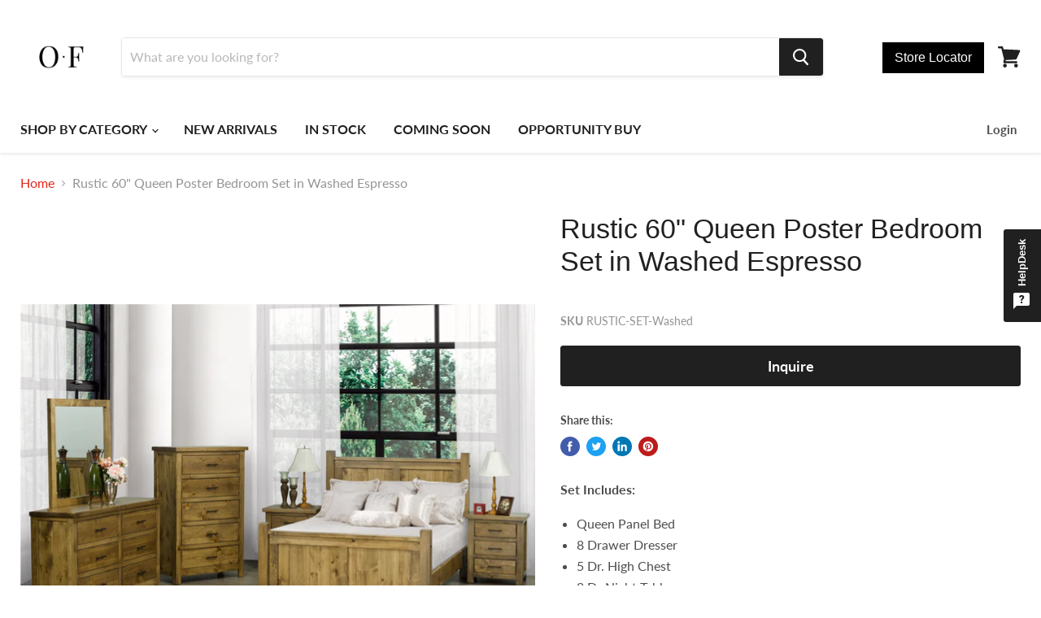

--- FILE ---
content_type: text/html; charset=utf-8
request_url: https://osmondsfurniture.com/products/rustic-60-queen-panel-bedroom-set-in-washed-espresso
body_size: 32305
content:
<!doctype html>
<html class="no-js no-touch" lang="en">
  <head>
    <meta charset="utf-8">
    <meta http-equiv="x-ua-compatible" content="IE=edge">

    <link rel="preconnect" href="https://cdn.shopify.com">
    <link rel="preconnect" href="https://fonts.shopifycdn.com">
    <link rel="preconnect" href="https://v.shopify.com">
    <link rel="preconnect" href="https://cdn.shopifycloud.com">

    <title>Rustic 60&quot; Queen Poster Bedroom Set in Washed Espresso — Osmond&#39;s Furniture</title>

    
      <meta name="description" content="Set Includes: Queen Panel Bed 8 Drawer Dresser 5 Dr. High Chest 3 Dr Night Table AJACO FURNITURE - RUSTIC SERIES The Rustic series is made of solid pine with dovetail drawer construction and easy extension drawer glides. Available in a number of different stains to suite your style and taste! Made in Canada.">
    

    

    
      <link rel="canonical" href="https://osmondsfurniture.com/products/rustic-60-queen-panel-bedroom-set-in-washed-espresso" />
    

    <meta name="viewport" content="width=device-width">

    
    















<meta property="og:site_name" content="Osmond&#39;s Furniture">
<meta property="og:url" content="https://osmondsfurniture.com/products/rustic-60-queen-panel-bedroom-set-in-washed-espresso">
<meta property="og:title" content="Rustic 60&quot; Queen Poster Bedroom Set in Washed Espresso">
<meta property="og:type" content="website">
<meta property="og:description" content="Set Includes: Queen Panel Bed 8 Drawer Dresser 5 Dr. High Chest 3 Dr Night Table AJACO FURNITURE - RUSTIC SERIES The Rustic series is made of solid pine with dovetail drawer construction and easy extension drawer glides. Available in a number of different stains to suite your style and taste! Made in Canada.">




    
    
    

    
    
    <meta
      property="og:image"
      content="https://osmondsfurniture.com/cdn/shop/files/Rustic-Room2-copy_1200x776.jpg?v=1720720673"
    />
    <meta
      property="og:image:secure_url"
      content="https://osmondsfurniture.com/cdn/shop/files/Rustic-Room2-copy_1200x776.jpg?v=1720720673"
    />
    <meta property="og:image:width" content="1200" />
    <meta property="og:image:height" content="776" />
    
    
    <meta property="og:image:alt" content="Social media image" />
  
















<meta name="twitter:title" content="Rustic 60&quot; Queen Poster Bedroom Set in Washed Espresso">
<meta name="twitter:description" content="Set Includes: Queen Panel Bed 8 Drawer Dresser 5 Dr. High Chest 3 Dr Night Table AJACO FURNITURE - RUSTIC SERIES The Rustic series is made of solid pine with dovetail drawer construction and easy extension drawer glides. Available in a number of different stains to suite your style and taste! Made in Canada.">


    
    
    
      
      
      <meta name="twitter:card" content="summary_large_image">
    
    
    <meta
      property="twitter:image"
      content="https://osmondsfurniture.com/cdn/shop/files/Rustic-Room2-copy_1200x600_crop_center.jpg?v=1720720673"
    />
    <meta property="twitter:image:width" content="1200" />
    <meta property="twitter:image:height" content="600" />
    
    
    <meta property="twitter:image:alt" content="Social media image" />
  



    <link rel="preload" href="//osmondsfurniture.com/cdn/fonts/lato/lato_n7.900f219bc7337bc57a7a2151983f0a4a4d9d5dcf.woff2" as="font" crossorigin="anonymous">
    <link rel="preload" as="style" href="//osmondsfurniture.com/cdn/shop/t/4/assets/theme.css?v=93805303369543343061765463845">

    <script>window.performance && window.performance.mark && window.performance.mark('shopify.content_for_header.start');</script><meta id="shopify-digital-wallet" name="shopify-digital-wallet" content="/51716554921/digital_wallets/dialog">
<link rel="alternate" type="application/json+oembed" href="https://osmondsfurniture.com/products/rustic-60-queen-panel-bedroom-set-in-washed-espresso.oembed">
<script async="async" src="/checkouts/internal/preloads.js?locale=en-CA"></script>
<script id="shopify-features" type="application/json">{"accessToken":"4127d4a6d93137814277bd142a96d561","betas":["rich-media-storefront-analytics"],"domain":"osmondsfurniture.com","predictiveSearch":true,"shopId":51716554921,"locale":"en"}</script>
<script>var Shopify = Shopify || {};
Shopify.shop = "osmonds-furniture.myshopify.com";
Shopify.locale = "en";
Shopify.currency = {"active":"CAD","rate":"1.0"};
Shopify.country = "CA";
Shopify.theme = {"name":"Empire | Hulk 3-12-2020","id":117708751017,"schema_name":"Empire","schema_version":"5.7.1","theme_store_id":838,"role":"main"};
Shopify.theme.handle = "null";
Shopify.theme.style = {"id":null,"handle":null};
Shopify.cdnHost = "osmondsfurniture.com/cdn";
Shopify.routes = Shopify.routes || {};
Shopify.routes.root = "/";</script>
<script type="module">!function(o){(o.Shopify=o.Shopify||{}).modules=!0}(window);</script>
<script>!function(o){function n(){var o=[];function n(){o.push(Array.prototype.slice.apply(arguments))}return n.q=o,n}var t=o.Shopify=o.Shopify||{};t.loadFeatures=n(),t.autoloadFeatures=n()}(window);</script>
<script id="shop-js-analytics" type="application/json">{"pageType":"product"}</script>
<script defer="defer" async type="module" src="//osmondsfurniture.com/cdn/shopifycloud/shop-js/modules/v2/client.init-shop-cart-sync_IZsNAliE.en.esm.js"></script>
<script defer="defer" async type="module" src="//osmondsfurniture.com/cdn/shopifycloud/shop-js/modules/v2/chunk.common_0OUaOowp.esm.js"></script>
<script type="module">
  await import("//osmondsfurniture.com/cdn/shopifycloud/shop-js/modules/v2/client.init-shop-cart-sync_IZsNAliE.en.esm.js");
await import("//osmondsfurniture.com/cdn/shopifycloud/shop-js/modules/v2/chunk.common_0OUaOowp.esm.js");

  window.Shopify.SignInWithShop?.initShopCartSync?.({"fedCMEnabled":true,"windoidEnabled":true});

</script>
<script>(function() {
  var isLoaded = false;
  function asyncLoad() {
    if (isLoaded) return;
    isLoaded = true;
    var urls = ["https:\/\/formbuilder.hulkapps.com\/skeletopapp.js?shop=osmonds-furniture.myshopify.com","https:\/\/pixel.cornercart.io\/embed.js?shop=osmonds-furniture.myshopify.com","https:\/\/convoy.usecorner.io\/convoy.js?shop=osmonds-furniture.myshopify.com","https:\/\/sdks.automizely.com\/conversions\/v1\/conversions.js?app_connection_id=958840e8dd114bd6be8651038d412a61\u0026mapped_org_id=b89081cf9a27875776d632346c3a6774_v1\u0026shop=osmonds-furniture.myshopify.com"];
    for (var i = 0; i < urls.length; i++) {
      var s = document.createElement('script');
      s.type = 'text/javascript';
      s.async = true;
      s.src = urls[i];
      var x = document.getElementsByTagName('script')[0];
      x.parentNode.insertBefore(s, x);
    }
  };
  if(window.attachEvent) {
    window.attachEvent('onload', asyncLoad);
  } else {
    window.addEventListener('load', asyncLoad, false);
  }
})();</script>
<script id="__st">var __st={"a":51716554921,"offset":-12600,"reqid":"5c812a9e-caf9-4c0c-8952-3b5ba37dae8a-1768410544","pageurl":"osmondsfurniture.com\/products\/rustic-60-queen-panel-bedroom-set-in-washed-espresso","u":"524ede38abe8","p":"product","rtyp":"product","rid":7138813509801};</script>
<script>window.ShopifyPaypalV4VisibilityTracking = true;</script>
<script id="captcha-bootstrap">!function(){'use strict';const t='contact',e='account',n='new_comment',o=[[t,t],['blogs',n],['comments',n],[t,'customer']],c=[[e,'customer_login'],[e,'guest_login'],[e,'recover_customer_password'],[e,'create_customer']],r=t=>t.map((([t,e])=>`form[action*='/${t}']:not([data-nocaptcha='true']) input[name='form_type'][value='${e}']`)).join(','),a=t=>()=>t?[...document.querySelectorAll(t)].map((t=>t.form)):[];function s(){const t=[...o],e=r(t);return a(e)}const i='password',u='form_key',d=['recaptcha-v3-token','g-recaptcha-response','h-captcha-response',i],f=()=>{try{return window.sessionStorage}catch{return}},m='__shopify_v',_=t=>t.elements[u];function p(t,e,n=!1){try{const o=window.sessionStorage,c=JSON.parse(o.getItem(e)),{data:r}=function(t){const{data:e,action:n}=t;return t[m]||n?{data:e,action:n}:{data:t,action:n}}(c);for(const[e,n]of Object.entries(r))t.elements[e]&&(t.elements[e].value=n);n&&o.removeItem(e)}catch(o){console.error('form repopulation failed',{error:o})}}const l='form_type',E='cptcha';function T(t){t.dataset[E]=!0}const w=window,h=w.document,L='Shopify',v='ce_forms',y='captcha';let A=!1;((t,e)=>{const n=(g='f06e6c50-85a8-45c8-87d0-21a2b65856fe',I='https://cdn.shopify.com/shopifycloud/storefront-forms-hcaptcha/ce_storefront_forms_captcha_hcaptcha.v1.5.2.iife.js',D={infoText:'Protected by hCaptcha',privacyText:'Privacy',termsText:'Terms'},(t,e,n)=>{const o=w[L][v],c=o.bindForm;if(c)return c(t,g,e,D).then(n);var r;o.q.push([[t,g,e,D],n]),r=I,A||(h.body.append(Object.assign(h.createElement('script'),{id:'captcha-provider',async:!0,src:r})),A=!0)});var g,I,D;w[L]=w[L]||{},w[L][v]=w[L][v]||{},w[L][v].q=[],w[L][y]=w[L][y]||{},w[L][y].protect=function(t,e){n(t,void 0,e),T(t)},Object.freeze(w[L][y]),function(t,e,n,w,h,L){const[v,y,A,g]=function(t,e,n){const i=e?o:[],u=t?c:[],d=[...i,...u],f=r(d),m=r(i),_=r(d.filter((([t,e])=>n.includes(e))));return[a(f),a(m),a(_),s()]}(w,h,L),I=t=>{const e=t.target;return e instanceof HTMLFormElement?e:e&&e.form},D=t=>v().includes(t);t.addEventListener('submit',(t=>{const e=I(t);if(!e)return;const n=D(e)&&!e.dataset.hcaptchaBound&&!e.dataset.recaptchaBound,o=_(e),c=g().includes(e)&&(!o||!o.value);(n||c)&&t.preventDefault(),c&&!n&&(function(t){try{if(!f())return;!function(t){const e=f();if(!e)return;const n=_(t);if(!n)return;const o=n.value;o&&e.removeItem(o)}(t);const e=Array.from(Array(32),(()=>Math.random().toString(36)[2])).join('');!function(t,e){_(t)||t.append(Object.assign(document.createElement('input'),{type:'hidden',name:u})),t.elements[u].value=e}(t,e),function(t,e){const n=f();if(!n)return;const o=[...t.querySelectorAll(`input[type='${i}']`)].map((({name:t})=>t)),c=[...d,...o],r={};for(const[a,s]of new FormData(t).entries())c.includes(a)||(r[a]=s);n.setItem(e,JSON.stringify({[m]:1,action:t.action,data:r}))}(t,e)}catch(e){console.error('failed to persist form',e)}}(e),e.submit())}));const S=(t,e)=>{t&&!t.dataset[E]&&(n(t,e.some((e=>e===t))),T(t))};for(const o of['focusin','change'])t.addEventListener(o,(t=>{const e=I(t);D(e)&&S(e,y())}));const B=e.get('form_key'),M=e.get(l),P=B&&M;t.addEventListener('DOMContentLoaded',(()=>{const t=y();if(P)for(const e of t)e.elements[l].value===M&&p(e,B);[...new Set([...A(),...v().filter((t=>'true'===t.dataset.shopifyCaptcha))])].forEach((e=>S(e,t)))}))}(h,new URLSearchParams(w.location.search),n,t,e,['guest_login'])})(!0,!0)}();</script>
<script integrity="sha256-4kQ18oKyAcykRKYeNunJcIwy7WH5gtpwJnB7kiuLZ1E=" data-source-attribution="shopify.loadfeatures" defer="defer" src="//osmondsfurniture.com/cdn/shopifycloud/storefront/assets/storefront/load_feature-a0a9edcb.js" crossorigin="anonymous"></script>
<script data-source-attribution="shopify.dynamic_checkout.dynamic.init">var Shopify=Shopify||{};Shopify.PaymentButton=Shopify.PaymentButton||{isStorefrontPortableWallets:!0,init:function(){window.Shopify.PaymentButton.init=function(){};var t=document.createElement("script");t.src="https://osmondsfurniture.com/cdn/shopifycloud/portable-wallets/latest/portable-wallets.en.js",t.type="module",document.head.appendChild(t)}};
</script>
<script data-source-attribution="shopify.dynamic_checkout.buyer_consent">
  function portableWalletsHideBuyerConsent(e){var t=document.getElementById("shopify-buyer-consent"),n=document.getElementById("shopify-subscription-policy-button");t&&n&&(t.classList.add("hidden"),t.setAttribute("aria-hidden","true"),n.removeEventListener("click",e))}function portableWalletsShowBuyerConsent(e){var t=document.getElementById("shopify-buyer-consent"),n=document.getElementById("shopify-subscription-policy-button");t&&n&&(t.classList.remove("hidden"),t.removeAttribute("aria-hidden"),n.addEventListener("click",e))}window.Shopify?.PaymentButton&&(window.Shopify.PaymentButton.hideBuyerConsent=portableWalletsHideBuyerConsent,window.Shopify.PaymentButton.showBuyerConsent=portableWalletsShowBuyerConsent);
</script>
<script data-source-attribution="shopify.dynamic_checkout.cart.bootstrap">document.addEventListener("DOMContentLoaded",(function(){function t(){return document.querySelector("shopify-accelerated-checkout-cart, shopify-accelerated-checkout")}if(t())Shopify.PaymentButton.init();else{new MutationObserver((function(e,n){t()&&(Shopify.PaymentButton.init(),n.disconnect())})).observe(document.body,{childList:!0,subtree:!0})}}));
</script>

<script>window.performance && window.performance.mark && window.performance.mark('shopify.content_for_header.end');</script>

    <link href="//osmondsfurniture.com/cdn/shop/t/4/assets/theme.css?v=93805303369543343061765463845" rel="stylesheet" type="text/css" media="all" />

    
    <script>
      window.Theme = window.Theme || {};
      window.Theme.routes = {
        "root_url": "/",
        "account_url": "/account",
        "account_login_url": "/account/login",
        "account_logout_url": "/account/logout",
        "account_register_url": "/account/register",
        "account_addresses_url": "/account/addresses",
        "collections_url": "/collections",
        "all_products_collection_url": "/collections/all",
        "search_url": "/search",
        "cart_url": "/cart",
        "cart_add_url": "/cart/add",
        "cart_change_url": "/cart/change",
        "cart_clear_url": "/cart/clear",
        "product_recommendations_url": "/recommendations/products",
      };
    </script>
    

  <script src="//maps.googleapis.com/maps/api/js?libraries=places&amp;key=AIzaSyAXZVsGgGJirVcDoTQEjwVYe48yXVaCpds"  type="text/javascript"></script>
<link href="//osmondsfurniture.com/cdn/shop/t/4/assets/ndnapps-storelocator.css?v=74408349371042719101609655851" rel="stylesheet" type="text/css" media="all" />
 

<script>window.__pagefly_analytics_settings__={"acceptTracking":false};</script>
 
<style>
    .iti {
        position: relative;
        display: inline-block;
    }
    .iti * {
        box-sizing: border-box;
        -moz-box-sizing: border-box;
    }
    .iti__hide {
        display: none;
    }
    .iti__v-hide {
        visibility: hidden;
    }
    .iti input,
    .iti input[type="tel"],
    .iti input[type="text"] {
        position: relative;
        z-index: 0;
        margin-top: 0 !important;
        margin-bottom: 0 !important;
        padding-right: 36px;
        margin-right: 0;
    }
    .iti__flag-container {
        position: absolute;
        top: 0;
        bottom: 0;
        right: 0;
        padding: 1px;
    }
    .iti__selected-flag {
        z-index: 1;
        position: relative;
        display: flex;
        align-items: center;
        height: 100%;
        padding: 0 6px 0 8px;
    }
    .iti__arrow {
        margin-left: 6px;
        width: 0;
        height: 0;
        border-left: 3px solid transparent;
        border-right: 3px solid transparent;
        border-top: 4px solid #555;
    }
    .iti__arrow--up {
        border-top: none;
        border-bottom: 4px solid #555;
    }
    .iti__country-list {
        position: absolute;
        z-index: 2;
        list-style: none;
        text-align: left;
        padding: 0;
        margin: 0 0 0 -1px;
        box-shadow: 1px 1px 4px rgba(0, 0, 0, 0.2);
        background-color: #fff;
        border: 1px solid #ccc;
        white-space: nowrap;
        max-height: 200px;
        overflow-y: scroll;
        -webkit-overflow-scrolling: touch;
    }
    .iti__country-list--dropup {
        bottom: 100%;
        margin-bottom: -1px;
    }
    @media (max-width: 500px) {
        .iti__country-list {
            white-space: normal;
        }
    }
    .iti__flag-box {
        display: inline-block;
        width: 20px;
    }
    .iti__divider {
        padding-bottom: 5px;
        margin-bottom: 5px;
        border-bottom: 1px solid #ccc;
    }
    .iti__country {
        padding: 5px 10px;
        outline: 0;
    }
    .iti__dial-code {
        color: #999;
    }
    .iti__country.iti__highlight {
        background-color: rgba(0, 0, 0, 0.05);
    }
    .iti__country-name,
    .iti__dial-code,
    .iti__flag-box {
        vertical-align: middle;
    }
    .iti__country-name,
    .iti__flag-box {
        margin-right: 6px;
    }
    .iti--allow-dropdown input,
    .iti--allow-dropdown input[type="tel"],
    .iti--allow-dropdown input[type="text"],
    .iti--separate-dial-code input,
    .iti--separate-dial-code input[type="tel"],
    .iti--separate-dial-code input[type="text"] {
        padding-right: 6px;
        padding-left: 52px;
        margin-left: 0;
    }
    .iti--allow-dropdown .iti__flag-container,
    .iti--separate-dial-code .iti__flag-container {
        right: auto;
        left: 0;
    }
    .iti--allow-dropdown .iti__flag-container:hover {
        cursor: pointer;
    }
    .iti--allow-dropdown .iti__flag-container:hover .iti__selected-flag {
        background-color: rgba(0, 0, 0, 0.05);
    }
    .iti--allow-dropdown input[disabled] + .iti__flag-container:hover,
    .iti--allow-dropdown input[readonly] + .iti__flag-container:hover {
        cursor: default;
    }
    .iti--allow-dropdown input[disabled] + .iti__flag-container:hover .iti__selected-flag,
    .iti--allow-dropdown input[readonly] + .iti__flag-container:hover .iti__selected-flag {
        background-color: transparent;
    }
    .iti--separate-dial-code .iti__selected-flag {
        background-color: rgba(0, 0, 0, 0.05);
    }
    .iti--separate-dial-code .iti__selected-dial-code {
        margin-left: 6px;
    }
    .iti--container {
        position: absolute;
        top: -1000px;
        left: -1000px;
        z-index: 1060;
        padding: 1px;
    }
    .iti--container:hover {
        cursor: pointer;
    }
    .iti-mobile .iti--container {
        top: 30px;
        bottom: 30px;
        left: 30px;
        right: 30px;
        position: fixed;
    }
    .iti-mobile .iti__country-list {
        max-height: 100%;
        width: 100%;
    }
    .iti-mobile .iti__country {
        padding: 10px 10px;
        line-height: 1.5em;
    }
    .iti__flag {
        width: 20px;
    }
    .iti__flag.iti__be {
        width: 18px;
    }
    .iti__flag.iti__ch {
        width: 15px;
    }
    .iti__flag.iti__mc {
        width: 19px;
    }
    .iti__flag.iti__ne {
        width: 18px;
    }
    .iti__flag.iti__np {
        width: 13px;
    }
    .iti__flag.iti__va {
        width: 15px;
    }
    @media (-webkit-min-device-pixel-ratio: 2), (min-resolution: 192dpi) {
        .iti__flag {
            background-size: 5652px 15px;
        }
    }
    .iti__flag.iti__ac {
        height: 10px;
        background-position: 0 0;
    }
    .iti__flag.iti__ad {
        height: 14px;
        background-position: -22px 0;
    }
    .iti__flag.iti__ae {
        height: 10px;
        background-position: -44px 0;
    }
    .iti__flag.iti__af {
        height: 14px;
        background-position: -66px 0;
    }
    .iti__flag.iti__ag {
        height: 14px;
        background-position: -88px 0;
    }
    .iti__flag.iti__ai {
        height: 10px;
        background-position: -110px 0;
    }
    .iti__flag.iti__al {
        height: 15px;
        background-position: -132px 0;
    }
    .iti__flag.iti__am {
        height: 10px;
        background-position: -154px 0;
    }
    .iti__flag.iti__ao {
        height: 14px;
        background-position: -176px 0;
    }
    .iti__flag.iti__aq {
        height: 14px;
        background-position: -198px 0;
    }
    .iti__flag.iti__ar {
        height: 13px;
        background-position: -220px 0;
    }
    .iti__flag.iti__as {
        height: 10px;
        background-position: -242px 0;
    }
    .iti__flag.iti__at {
        height: 14px;
        background-position: -264px 0;
    }
    .iti__flag.iti__au {
        height: 10px;
        background-position: -286px 0;
    }
    .iti__flag.iti__aw {
        height: 14px;
        background-position: -308px 0;
    }
    .iti__flag.iti__ax {
        height: 13px;
        background-position: -330px 0;
    }
    .iti__flag.iti__az {
        height: 10px;
        background-position: -352px 0;
    }
    .iti__flag.iti__ba {
        height: 10px;
        background-position: -374px 0;
    }
    .iti__flag.iti__bb {
        height: 14px;
        background-position: -396px 0;
    }
    .iti__flag.iti__bd {
        height: 12px;
        background-position: -418px 0;
    }
    .iti__flag.iti__be {
        height: 15px;
        background-position: -440px 0;
    }
    .iti__flag.iti__bf {
        height: 14px;
        background-position: -460px 0;
    }
    .iti__flag.iti__bg {
        height: 12px;
        background-position: -482px 0;
    }
    .iti__flag.iti__bh {
        height: 12px;
        background-position: -504px 0;
    }
    .iti__flag.iti__bi {
        height: 12px;
        background-position: -526px 0;
    }
    .iti__flag.iti__bj {
        height: 14px;
        background-position: -548px 0;
    }
    .iti__flag.iti__bl {
        height: 14px;
        background-position: -570px 0;
    }
    .iti__flag.iti__bm {
        height: 10px;
        background-position: -592px 0;
    }
    .iti__flag.iti__bn {
        height: 10px;
        background-position: -614px 0;
    }
    .iti__flag.iti__bo {
        height: 14px;
        background-position: -636px 0;
    }
    .iti__flag.iti__bq {
        height: 14px;
        background-position: -658px 0;
    }
    .iti__flag.iti__br {
        height: 14px;
        background-position: -680px 0;
    }
    .iti__flag.iti__bs {
        height: 10px;
        background-position: -702px 0;
    }
    .iti__flag.iti__bt {
        height: 14px;
        background-position: -724px 0;
    }
    .iti__flag.iti__bv {
        height: 15px;
        background-position: -746px 0;
    }
    .iti__flag.iti__bw {
        height: 14px;
        background-position: -768px 0;
    }
    .iti__flag.iti__by {
        height: 10px;
        background-position: -790px 0;
    }
    .iti__flag.iti__bz {
        height: 14px;
        background-position: -812px 0;
    }
    .iti__flag.iti__ca {
        height: 10px;
        background-position: -834px 0;
    }
    .iti__flag.iti__cc {
        height: 10px;
        background-position: -856px 0;
    }
    .iti__flag.iti__cd {
        height: 15px;
        background-position: -878px 0;
    }
    .iti__flag.iti__cf {
        height: 14px;
        background-position: -900px 0;
    }
    .iti__flag.iti__cg {
        height: 14px;
        background-position: -922px 0;
    }
    .iti__flag.iti__ch {
        height: 15px;
        background-position: -944px 0;
    }
    .iti__flag.iti__ci {
        height: 14px;
        background-position: -961px 0;
    }
    .iti__flag.iti__ck {
        height: 10px;
        background-position: -983px 0;
    }
    .iti__flag.iti__cl {
        height: 14px;
        background-position: -1005px 0;
    }
    .iti__flag.iti__cm {
        height: 14px;
        background-position: -1027px 0;
    }
    .iti__flag.iti__cn {
        height: 14px;
        background-position: -1049px 0;
    }
    .iti__flag.iti__co {
        height: 14px;
        background-position: -1071px 0;
    }
    .iti__flag.iti__cp {
        height: 14px;
        background-position: -1093px 0;
    }
    .iti__flag.iti__cr {
        height: 12px;
        background-position: -1115px 0;
    }
    .iti__flag.iti__cu {
        height: 10px;
        background-position: -1137px 0;
    }
    .iti__flag.iti__cv {
        height: 12px;
        background-position: -1159px 0;
    }
    .iti__flag.iti__cw {
        height: 14px;
        background-position: -1181px 0;
    }
    .iti__flag.iti__cx {
        height: 10px;
        background-position: -1203px 0;
    }
    .iti__flag.iti__cy {
        height: 14px;
        background-position: -1225px 0;
    }
    .iti__flag.iti__cz {
        height: 14px;
        background-position: -1247px 0;
    }
    .iti__flag.iti__de {
        height: 12px;
        background-position: -1269px 0;
    }
    .iti__flag.iti__dg {
        height: 10px;
        background-position: -1291px 0;
    }
    .iti__flag.iti__dj {
        height: 14px;
        background-position: -1313px 0;
    }
    .iti__flag.iti__dk {
        height: 15px;
        background-position: -1335px 0;
    }
    .iti__flag.iti__dm {
        height: 10px;
        background-position: -1357px 0;
    }
    .iti__flag.iti__do {
        height: 14px;
        background-position: -1379px 0;
    }
    .iti__flag.iti__dz {
        height: 14px;
        background-position: -1401px 0;
    }
    .iti__flag.iti__ea {
        height: 14px;
        background-position: -1423px 0;
    }
    .iti__flag.iti__ec {
        height: 14px;
        background-position: -1445px 0;
    }
    .iti__flag.iti__ee {
        height: 13px;
        background-position: -1467px 0;
    }
    .iti__flag.iti__eg {
        height: 14px;
        background-position: -1489px 0;
    }
    .iti__flag.iti__eh {
        height: 10px;
        background-position: -1511px 0;
    }
    .iti__flag.iti__er {
        height: 10px;
        background-position: -1533px 0;
    }
    .iti__flag.iti__es {
        height: 14px;
        background-position: -1555px 0;
    }
    .iti__flag.iti__et {
        height: 10px;
        background-position: -1577px 0;
    }
    .iti__flag.iti__eu {
        height: 14px;
        background-position: -1599px 0;
    }
    .iti__flag.iti__fi {
        height: 12px;
        background-position: -1621px 0;
    }
    .iti__flag.iti__fj {
        height: 10px;
        background-position: -1643px 0;
    }
    .iti__flag.iti__fk {
        height: 10px;
        background-position: -1665px 0;
    }
    .iti__flag.iti__fm {
        height: 11px;
        background-position: -1687px 0;
    }
    .iti__flag.iti__fo {
        height: 15px;
        background-position: -1709px 0;
    }
    .iti__flag.iti__fr {
        height: 14px;
        background-position: -1731px 0;
    }
    .iti__flag.iti__ga {
        height: 15px;
        background-position: -1753px 0;
    }
    .iti__flag.iti__gb {
        height: 10px;
        background-position: -1775px 0;
    }
    .iti__flag.iti__gd {
        height: 12px;
        background-position: -1797px 0;
    }
    .iti__flag.iti__ge {
        height: 14px;
        background-position: -1819px 0;
    }
    .iti__flag.iti__gf {
        height: 14px;
        background-position: -1841px 0;
    }
    .iti__flag.iti__gg {
        height: 14px;
        background-position: -1863px 0;
    }
    .iti__flag.iti__gh {
        height: 14px;
        background-position: -1885px 0;
    }
    .iti__flag.iti__gi {
        height: 10px;
        background-position: -1907px 0;
    }
    .iti__flag.iti__gl {
        height: 14px;
        background-position: -1929px 0;
    }
    .iti__flag.iti__gm {
        height: 14px;
        background-position: -1951px 0;
    }
    .iti__flag.iti__gn {
        height: 14px;
        background-position: -1973px 0;
    }
    .iti__flag.iti__gp {
        height: 14px;
        background-position: -1995px 0;
    }
    .iti__flag.iti__gq {
        height: 14px;
        background-position: -2017px 0;
    }
    .iti__flag.iti__gr {
        height: 14px;
        background-position: -2039px 0;
    }
    .iti__flag.iti__gs {
        height: 10px;
        background-position: -2061px 0;
    }
    .iti__flag.iti__gt {
        height: 13px;
        background-position: -2083px 0;
    }
    .iti__flag.iti__gu {
        height: 11px;
        background-position: -2105px 0;
    }
    .iti__flag.iti__gw {
        height: 10px;
        background-position: -2127px 0;
    }
    .iti__flag.iti__gy {
        height: 12px;
        background-position: -2149px 0;
    }
    .iti__flag.iti__hk {
        height: 14px;
        background-position: -2171px 0;
    }
    .iti__flag.iti__hm {
        height: 10px;
        background-position: -2193px 0;
    }
    .iti__flag.iti__hn {
        height: 10px;
        background-position: -2215px 0;
    }
    .iti__flag.iti__hr {
        height: 10px;
        background-position: -2237px 0;
    }
    .iti__flag.iti__ht {
        height: 12px;
        background-position: -2259px 0;
    }
    .iti__flag.iti__hu {
        height: 10px;
        background-position: -2281px 0;
    }
    .iti__flag.iti__ic {
        height: 14px;
        background-position: -2303px 0;
    }
    .iti__flag.iti__id {
        height: 14px;
        background-position: -2325px 0;
    }
    .iti__flag.iti__ie {
        height: 10px;
        background-position: -2347px 0;
    }
    .iti__flag.iti__il {
        height: 15px;
        background-position: -2369px 0;
    }
    .iti__flag.iti__im {
        height: 10px;
        background-position: -2391px 0;
    }
    .iti__flag.iti__in {
        height: 14px;
        background-position: -2413px 0;
    }
    .iti__flag.iti__io {
        height: 10px;
        background-position: -2435px 0;
    }
    .iti__flag.iti__iq {
        height: 14px;
        background-position: -2457px 0;
    }
    .iti__flag.iti__ir {
        height: 12px;
        background-position: -2479px 0;
    }
    .iti__flag.iti__is {
        height: 15px;
        background-position: -2501px 0;
    }
    .iti__flag.iti__it {
        height: 14px;
        background-position: -2523px 0;
    }
    .iti__flag.iti__je {
        height: 12px;
        background-position: -2545px 0;
    }
    .iti__flag.iti__jm {
        height: 10px;
        background-position: -2567px 0;
    }
    .iti__flag.iti__jo {
        height: 10px;
        background-position: -2589px 0;
    }
    .iti__flag.iti__jp {
        height: 14px;
        background-position: -2611px 0;
    }
    .iti__flag.iti__ke {
        height: 14px;
        background-position: -2633px 0;
    }
    .iti__flag.iti__kg {
        height: 12px;
        background-position: -2655px 0;
    }
    .iti__flag.iti__kh {
        height: 13px;
        background-position: -2677px 0;
    }
    .iti__flag.iti__ki {
        height: 10px;
        background-position: -2699px 0;
    }
    .iti__flag.iti__km {
        height: 12px;
        background-position: -2721px 0;
    }
    .iti__flag.iti__kn {
        height: 14px;
        background-position: -2743px 0;
    }
    .iti__flag.iti__kp {
        height: 10px;
        background-position: -2765px 0;
    }
    .iti__flag.iti__kr {
        height: 14px;
        background-position: -2787px 0;
    }
    .iti__flag.iti__kw {
        height: 10px;
        background-position: -2809px 0;
    }
    .iti__flag.iti__ky {
        height: 10px;
        background-position: -2831px 0;
    }
    .iti__flag.iti__kz {
        height: 10px;
        background-position: -2853px 0;
    }
    .iti__flag.iti__la {
        height: 14px;
        background-position: -2875px 0;
    }
    .iti__flag.iti__lb {
        height: 14px;
        background-position: -2897px 0;
    }
    .iti__flag.iti__lc {
        height: 10px;
        background-position: -2919px 0;
    }
    .iti__flag.iti__li {
        height: 12px;
        background-position: -2941px 0;
    }
    .iti__flag.iti__lk {
        height: 10px;
        background-position: -2963px 0;
    }
    .iti__flag.iti__lr {
        height: 11px;
        background-position: -2985px 0;
    }
    .iti__flag.iti__ls {
        height: 14px;
        background-position: -3007px 0;
    }
    .iti__flag.iti__lt {
        height: 12px;
        background-position: -3029px 0;
    }
    .iti__flag.iti__lu {
        height: 12px;
        background-position: -3051px 0;
    }
    .iti__flag.iti__lv {
        height: 10px;
        background-position: -3073px 0;
    }
    .iti__flag.iti__ly {
        height: 10px;
        background-position: -3095px 0;
    }
    .iti__flag.iti__ma {
        height: 14px;
        background-position: -3117px 0;
    }
    .iti__flag.iti__mc {
        height: 15px;
        background-position: -3139px 0;
    }
    .iti__flag.iti__md {
        height: 10px;
        background-position: -3160px 0;
    }
    .iti__flag.iti__me {
        height: 10px;
        background-position: -3182px 0;
    }
    .iti__flag.iti__mf {
        height: 14px;
        background-position: -3204px 0;
    }
    .iti__flag.iti__mg {
        height: 14px;
        background-position: -3226px 0;
    }
    .iti__flag.iti__mh {
        height: 11px;
        background-position: -3248px 0;
    }
    .iti__flag.iti__mk {
        height: 10px;
        background-position: -3270px 0;
    }
    .iti__flag.iti__ml {
        height: 14px;
        background-position: -3292px 0;
    }
    .iti__flag.iti__mm {
        height: 14px;
        background-position: -3314px 0;
    }
    .iti__flag.iti__mn {
        height: 10px;
        background-position: -3336px 0;
    }
    .iti__flag.iti__mo {
        height: 14px;
        background-position: -3358px 0;
    }
    .iti__flag.iti__mp {
        height: 10px;
        background-position: -3380px 0;
    }
    .iti__flag.iti__mq {
        height: 14px;
        background-position: -3402px 0;
    }
    .iti__flag.iti__mr {
        height: 14px;
        background-position: -3424px 0;
    }
    .iti__flag.iti__ms {
        height: 10px;
        background-position: -3446px 0;
    }
    .iti__flag.iti__mt {
        height: 14px;
        background-position: -3468px 0;
    }
    .iti__flag.iti__mu {
        height: 14px;
        background-position: -3490px 0;
    }
    .iti__flag.iti__mv {
        height: 14px;
        background-position: -3512px 0;
    }
    .iti__flag.iti__mw {
        height: 14px;
        background-position: -3534px 0;
    }
    .iti__flag.iti__mx {
        height: 12px;
        background-position: -3556px 0;
    }
    .iti__flag.iti__my {
        height: 10px;
        background-position: -3578px 0;
    }
    .iti__flag.iti__mz {
        height: 14px;
        background-position: -3600px 0;
    }
    .iti__flag.iti__na {
        height: 14px;
        background-position: -3622px 0;
    }
    .iti__flag.iti__nc {
        height: 10px;
        background-position: -3644px 0;
    }
    .iti__flag.iti__ne {
        height: 15px;
        background-position: -3666px 0;
    }
    .iti__flag.iti__nf {
        height: 10px;
        background-position: -3686px 0;
    }
    .iti__flag.iti__ng {
        height: 10px;
        background-position: -3708px 0;
    }
    .iti__flag.iti__ni {
        height: 12px;
        background-position: -3730px 0;
    }
    .iti__flag.iti__nl {
        height: 14px;
        background-position: -3752px 0;
    }
    .iti__flag.iti__no {
        height: 15px;
        background-position: -3774px 0;
    }
    .iti__flag.iti__np {
        height: 15px;
        background-position: -3796px 0;
    }
    .iti__flag.iti__nr {
        height: 10px;
        background-position: -3811px 0;
    }
    .iti__flag.iti__nu {
        height: 10px;
        background-position: -3833px 0;
    }
    .iti__flag.iti__nz {
        height: 10px;
        background-position: -3855px 0;
    }
    .iti__flag.iti__om {
        height: 10px;
        background-position: -3877px 0;
    }
    .iti__flag.iti__pa {
        height: 14px;
        background-position: -3899px 0;
    }
    .iti__flag.iti__pe {
        height: 14px;
        background-position: -3921px 0;
    }
    .iti__flag.iti__pf {
        height: 14px;
        background-position: -3943px 0;
    }
    .iti__flag.iti__pg {
        height: 15px;
        background-position: -3965px 0;
    }
    .iti__flag.iti__ph {
        height: 10px;
        background-position: -3987px 0;
    }
    .iti__flag.iti__pk {
        height: 14px;
        background-position: -4009px 0;
    }
    .iti__flag.iti__pl {
        height: 13px;
        background-position: -4031px 0;
    }
    .iti__flag.iti__pm {
        height: 14px;
        background-position: -4053px 0;
    }
    .iti__flag.iti__pn {
        height: 10px;
        background-position: -4075px 0;
    }
    .iti__flag.iti__pr {
        height: 14px;
        background-position: -4097px 0;
    }
    .iti__flag.iti__ps {
        height: 10px;
        background-position: -4119px 0;
    }
    .iti__flag.iti__pt {
        height: 14px;
        background-position: -4141px 0;
    }
    .iti__flag.iti__pw {
        height: 13px;
        background-position: -4163px 0;
    }
    .iti__flag.iti__py {
        height: 11px;
        background-position: -4185px 0;
    }
    .iti__flag.iti__qa {
        height: 8px;
        background-position: -4207px 0;
    }
    .iti__flag.iti__re {
        height: 14px;
        background-position: -4229px 0;
    }
    .iti__flag.iti__ro {
        height: 14px;
        background-position: -4251px 0;
    }
    .iti__flag.iti__rs {
        height: 14px;
        background-position: -4273px 0;
    }
    .iti__flag.iti__ru {
        height: 14px;
        background-position: -4295px 0;
    }
    .iti__flag.iti__rw {
        height: 14px;
        background-position: -4317px 0;
    }
    .iti__flag.iti__sa {
        height: 14px;
        background-position: -4339px 0;
    }
    .iti__flag.iti__sb {
        height: 10px;
        background-position: -4361px 0;
    }
    .iti__flag.iti__sc {
        height: 10px;
        background-position: -4383px 0;
    }
    .iti__flag.iti__sd {
        height: 10px;
        background-position: -4405px 0;
    }
    .iti__flag.iti__se {
        height: 13px;
        background-position: -4427px 0;
    }
    .iti__flag.iti__sg {
        height: 14px;
        background-position: -4449px 0;
    }
    .iti__flag.iti__sh {
        height: 10px;
        background-position: -4471px 0;
    }
    .iti__flag.iti__si {
        height: 10px;
        background-position: -4493px 0;
    }
    .iti__flag.iti__sj {
        height: 15px;
        background-position: -4515px 0;
    }
    .iti__flag.iti__sk {
        height: 14px;
        background-position: -4537px 0;
    }
    .iti__flag.iti__sl {
        height: 14px;
        background-position: -4559px 0;
    }
    .iti__flag.iti__sm {
        height: 15px;
        background-position: -4581px 0;
    }
    .iti__flag.iti__sn {
        height: 14px;
        background-position: -4603px 0;
    }
    .iti__flag.iti__so {
        height: 14px;
        background-position: -4625px 0;
    }
    .iti__flag.iti__sr {
        height: 14px;
        background-position: -4647px 0;
    }
    .iti__flag.iti__ss {
        height: 10px;
        background-position: -4669px 0;
    }
    .iti__flag.iti__st {
        height: 10px;
        background-position: -4691px 0;
    }
    .iti__flag.iti__sv {
        height: 12px;
        background-position: -4713px 0;
    }
    .iti__flag.iti__sx {
        height: 14px;
        background-position: -4735px 0;
    }
    .iti__flag.iti__sy {
        height: 14px;
        background-position: -4757px 0;
    }
    .iti__flag.iti__sz {
        height: 14px;
        background-position: -4779px 0;
    }
    .iti__flag.iti__ta {
        height: 10px;
        background-position: -4801px 0;
    }
    .iti__flag.iti__tc {
        height: 10px;
        background-position: -4823px 0;
    }
    .iti__flag.iti__td {
        height: 14px;
        background-position: -4845px 0;
    }
    .iti__flag.iti__tf {
        height: 14px;
        background-position: -4867px 0;
    }
    .iti__flag.iti__tg {
        height: 13px;
        background-position: -4889px 0;
    }
    .iti__flag.iti__th {
        height: 14px;
        background-position: -4911px 0;
    }
    .iti__flag.iti__tj {
        height: 10px;
        background-position: -4933px 0;
    }
    .iti__flag.iti__tk {
        height: 10px;
        background-position: -4955px 0;
    }
    .iti__flag.iti__tl {
        height: 10px;
        background-position: -4977px 0;
    }
    .iti__flag.iti__tm {
        height: 14px;
        background-position: -4999px 0;
    }
    .iti__flag.iti__tn {
        height: 14px;
        background-position: -5021px 0;
    }
    .iti__flag.iti__to {
        height: 10px;
        background-position: -5043px 0;
    }
    .iti__flag.iti__tr {
        height: 14px;
        background-position: -5065px 0;
    }
    .iti__flag.iti__tt {
        height: 12px;
        background-position: -5087px 0;
    }
    .iti__flag.iti__tv {
        height: 10px;
        background-position: -5109px 0;
    }
    .iti__flag.iti__tw {
        height: 14px;
        background-position: -5131px 0;
    }
    .iti__flag.iti__tz {
        height: 14px;
        background-position: -5153px 0;
    }
    .iti__flag.iti__ua {
        height: 14px;
        background-position: -5175px 0;
    }
    .iti__flag.iti__ug {
        height: 14px;
        background-position: -5197px 0;
    }
    .iti__flag.iti__um {
        height: 11px;
        background-position: -5219px 0;
    }
    .iti__flag.iti__un {
        height: 14px;
        background-position: -5241px 0;
    }
    .iti__flag.iti__us {
        height: 11px;
        background-position: -5263px 0;
    }
    .iti__flag.iti__uy {
        height: 14px;
        background-position: -5285px 0;
    }
    .iti__flag.iti__uz {
        height: 10px;
        background-position: -5307px 0;
    }
    .iti__flag.iti__va {
        height: 15px;
        background-position: -5329px 0;
    }
    .iti__flag.iti__vc {
        height: 14px;
        background-position: -5346px 0;
    }
    .iti__flag.iti__ve {
        height: 14px;
        background-position: -5368px 0;
    }
    .iti__flag.iti__vg {
        height: 10px;
        background-position: -5390px 0;
    }
    .iti__flag.iti__vi {
        height: 14px;
        background-position: -5412px 0;
    }
    .iti__flag.iti__vn {
        height: 14px;
        background-position: -5434px 0;
    }
    .iti__flag.iti__vu {
        height: 12px;
        background-position: -5456px 0;
    }
    .iti__flag.iti__wf {
        height: 14px;
        background-position: -5478px 0;
    }
    .iti__flag.iti__ws {
        height: 10px;
        background-position: -5500px 0;
    }
    .iti__flag.iti__xk {
        height: 15px;
        background-position: -5522px 0;
    }
    .iti__flag.iti__ye {
        height: 14px;
        background-position: -5544px 0;
    }
    .iti__flag.iti__yt {
        height: 14px;
        background-position: -5566px 0;
    }
    .iti__flag.iti__za {
        height: 14px;
        background-position: -5588px 0;
    }
    .iti__flag.iti__zm {
        height: 14px;
        background-position: -5610px 0;
    }
    .iti__flag.iti__zw {
        height: 10px;
        background-position: -5632px 0;
    }
    .iti__flag {
        height: 15px;
        box-shadow: 0 0 1px 0 #888;
        background-image: url("https://cdnjs.cloudflare.com/ajax/libs/intl-tel-input/17.0.13/img/flags.png");
        background-repeat: no-repeat;
        background-color: #dbdbdb;
        background-position: 20px 0;
    }
    @media (-webkit-min-device-pixel-ratio: 2), (min-resolution: 192dpi) {
        .iti__flag {
            background-image: url("https://cdnjs.cloudflare.com/ajax/libs/intl-tel-input/17.0.13/img/flags.png");
        }
    }
    .iti__flag.iti__np {
        background-color: transparent;
    }
    .cart-property .property_name {
        font-weight: 400;
        padding-right: 0;
        min-width: auto;
        width: auto;
    }
    .input_file + label {
        cursor: pointer;
        padding: 3px 10px;
        width: auto;
        text-align: center;
        margin: 0;
        background: #f4f8fb;
        border: 1px solid #dbe1e8;
    }
    #error-msg,
    .hulkapps_with_discount {
        color: red;
    }
    .discount_error {
        border-color: red;
    }
    .edit_form input,
    .edit_form select,
    .edit_form textarea {
        min-height: 44px !important;
    }
    .hulkapps_summary {
        font-size: 14px;
        display: block;
        color: red;
    }
    .hulkapps-summary-line-discount-code {
        margin: 10px 0;
        display: block;
    }
    .actual_price {
        text-decoration: line-through;
    }
    input.error {
        border: 1px solid #ff7c7c;
    }
    #valid-msg {
        color: #00c900;
    }
    .edit_cart_option {
        margin-top: 10px !important;
        display: none;
    }
    .hulkapps_discount_hide {
        margin-top: 10px;
        display: flex !important;
        justify-content: flex-end;
    }
    .hulkapps_discount_code {
        width: auto !important;
        margin: 0 12px 0 0 !important;
    }
    .discount_code_box {
        display: none;
        margin-bottom: 10px;
        text-align: right;
    }
    @media screen and (max-width: 480px) {
        .hulkapps_discount_code {
            width: 100%;
        }
        .hulkapps_option_name,
        .hulkapps_option_value {
            display: block !important;
        }
        .hulkapp_close,
        .hulkapp_save {
            margin-bottom: 8px;
        }
    }
    @media screen and (max-width: 991px) {
        .hulkapps_option_name,
        .hulkapps_option_value {
            display: block !important;
            width: 100% !important;
            max-width: 100% !important;
        }
        .hulkapps_discount_button {
            height: 40px;
        }
    }
    body.body_fixed {
        overflow: hidden;
    }
    select.hulkapps_dd {
        padding-right: 30px !important;
    }
    .cb_render .hulkapps_option_value label {
        display: flex !important;
        align-items: center;
    }
    .dd_multi_render select {
        padding-right: 5px !important;
        min-height: 80px !important;
    }
    .hulkapps-tooltip {
        position: relative;
        display: inline-block;
        cursor: pointer;
        vertical-align: middle;
    }
    .hulkapps-tooltip img {
        display: block;
    }
    .hulkapps-tooltip .hulkapps-tooltip-inner {
        position: absolute;
        bottom: calc(100% + 5px);
        background: #000;
        left: -8px;
        color: #fff;
        box-shadow: 0 6px 30px rgba(0, 0, 0, 0.08);
        opacity: 0;
        visibility: hidden;
        transition: all ease-in-out 0.5s;
        border-radius: 5px;
        font-size: 13px;
        text-align: center;
        z-index: 999;
        white-space: nowrap;
        padding: 7px;
    }
    .hulkapps-tooltip:hover .hulkapps-tooltip-inner {
        opacity: 1;
        visibility: visible;
    }
    .hulkapps-tooltip .hulkapps-tooltip-inner:after {
        content: "";
        position: absolute;
        top: 100%;
        left: 11px;
        border-width: 5px;
        border-style: solid;
        border-color: #000 transparent transparent transparent;
    }
    .hulkapps-tooltip.bottom .hulkapps-tooltip-inner {
        bottom: auto;
        top: calc(100% + 5px);
        padding: 0;
    }
    .hulkapps-tooltip.bottom .hulkapps-tooltip-inner:after {
        bottom: 100%;
        top: auto;
        border-color: transparent transparent #000;
    }
    .hulkapps-tooltip .hulkapps-tooltip-inner.swatch-tooltip {
        left: 1px;
    }
    .hulkapps-tooltip .hulkapps-tooltip-inner.swatch-tooltip p {
        margin: 0 0 5px;
        color: #fff;
        white-space: normal;
    }
    .hulkapps-tooltip .hulkapps-tooltip-inner.swatch-tooltip img {
        max-width: 100%;
    }
    .hulkapps-tooltip .hulkapps-tooltip-inner.swatch-tooltip img.circle {
        border-radius: 50%;
    }
    .hulkapps-tooltip .hulkapps-tooltip-inner.multiswatch-tooltip {
        left: 1px;
    }
    .hulkapps-tooltip .hulkapps-tooltip-inner.multiswatch-tooltip p {
        margin: 0 0 5px;
        color: #fff;
        white-space: normal;
    }
    .hulkapps-tooltip .hulkapps-tooltip-inner.multiswatch-tooltip img {
        max-width: 100%;
    }
    .hulkapps-tooltip .hulkapps-tooltip-inner.multiswatch-tooltip img.circle {
        border-radius: 50%;
    }
    .hulkapp_save,
    .hulkapps_discount_button,
    button.hulkapp_close {
        cursor: pointer;
        border-radius: 2px;
        font-weight: 600;
        text-transform: none;
        letter-spacing: 0.08em;
        font-size: 14px;
        padding: 8px 15px;
    }
    .hulkapps-cart-original-total {
        display: block;
    }
    .discount-tag {
        background: #ebebeb;
        padding: 5px 10px;
        border-radius: 5px;
        display: inline-block;
        margin-right: 30px;
        color: #000;
    }
    .discount-tag .close-ajax-tag {
        position: relative;
        width: 15px;
        height: 15px;
        display: inline-block;
        margin-left: 5px;
        vertical-align: middle;
        cursor: pointer;
    }
    .discount-tag .close-ajax-tag:after,
    .discount-tag .close-ajax-tag:before {
        position: absolute;
        top: 50%;
        left: 50%;
        transform: translate(-50%, -50%) rotate(45deg);
        width: 2px;
        height: 10px;
        background-color: #3d3d3d;
    }
    .discount-tag .close-ajax-tag:before {
        width: 10px;
        height: 2px;
    }
    .hulkapps_discount_code {
        max-width: 50%;
        border-radius: 4px;
        border: 1px solid #b8b8b8;
        padding: 10px 16px;
    }
    .discount-tag {
        background: #ebebeb;
        padding: 5px 10px;
        border-radius: 5px;
        display: inline-block;
        margin-right: 30px;
    }
    .discount-tag .close-tag {
        position: relative;
        width: 15px;
        height: 15px;
        display: inline-block;
        margin-left: 5px;
        vertical-align: middle;
        cursor: pointer;
    }
    .discount-tag .close-tag:after,
    .discount-tag .close-tag:before {
        content: "";
        position: absolute;
        top: 50%;
        left: 50%;
        transform: translate(-50%, -50%) rotate(45deg);
        width: 2px;
        height: 10px;
        background-color: #3d3d3d;
    }
    .discount-tag .close-tag:before {
        width: 10px;
        height: 2px;
    }
    .after_discount_price {
        font-weight: 700;
    }
    .final-total {
        font-weight: 400;
        margin-right: 30px;
    }
    @media screen and (max-width: 991px) {
        body.body_fixed {
            position: fixed;
            top: 0;
            right: 0;
            left: 0;
            bottom: 0;
        }
    }
    @media only screen and (max-width: 749px) {
        .hulkapps_swatch_option {
            margin-bottom: 10px !important;
        }
    }
    @media (max-width: 767px) {
        #hulkapp_popupOverlay {
            padding-top: 10px !important;
        }
        .hulkapps_discount_code {
            width: 100% !important;
        }
    }
    .hulkapps-volumes {
        display: block;
        width: 100%;
    }
    .iti__flag {
        display: block !important;
    }
    [id^="hulkapps_custom_options"] .hide {
        display: none;
    }
    .hulkapps_option_value input[type="color"] {
        -webkit-appearance: none !important;
        border: none !important;
        height: 38px !important;
        width: 38px !important;
        border-radius: 25px !important;
        background: none !important;
    }
    .popup_render {
        margin-bottom: 0 !important;
        display: flex !important;
        align-items: center !important;
    }
    .popup_render .hulkapps_option_value {
        min-width: auto !important;
    }
    .popup_render a {
        text-decoration: underline !important;
        transition: all 0.3s !important;
        font-weight: normal !important;
    }
    .popup_render a:hover {
        color: #6e6e6e;
    }
    .cut-popup-icon {
        display: flex;
        align-items: center;
    }
    .cut-popup-icon-span {
        display: flex;
    }
    .des-detail {
        font-weight: normal;
    }
    #hulkapp_popupOverlay {
        z-index: 99999999 !important;
    }
    .dp_render .hulkapps_option_value {
        width: 72%;

    }
</style>
<script>
    
        window.hulkapps = {
        shop_slug: "osmonds-furniture",
        store_id: "osmonds-furniture.myshopify.com",
        money_format: "${{amount}}",
        cart: null,
        product: null,
        product_collections: null,
        product_variants: null,
        is_volume_discount: null,
        is_product_option: true,
        product_id: null,
        page_type: null,
        po_url: "https://productoption.hulkapps.com",
        po_proxy_url: "https://osmondsfurniture.com",
        vd_url: "https://volumediscount.hulkapps.com",
        customer: null
    }
    window.is_hulkpo_installed=true
    window.hulkapps_v2_beta_js=true
    
    

    
      window.hulkapps.page_type = "product"
      window.hulkapps.product_id = "7138813509801";
      window.hulkapps.product = {"id":7138813509801,"title":"Rustic 60\" Queen Poster Bedroom Set in Washed Espresso","handle":"rustic-60-queen-panel-bedroom-set-in-washed-espresso","description":"\u003cp\u003e\u003cstrong\u003eSet Includes:\u003c\/strong\u003e\u003c\/p\u003e\n\u003cul\u003e\n\u003cli\u003eQueen Panel Bed\u003c\/li\u003e\n\u003cli\u003e8 Drawer Dresser\u003c\/li\u003e\n\u003cli\u003e5 Dr. High Chest\u003c\/li\u003e\n\u003cli\u003e3 Dr Night Table\u003c\/li\u003e\n\u003c\/ul\u003e\n\u003cp\u003e\u003cbr\u003eAJACO FURNITURE - RUSTIC SERIES\u003c\/p\u003e\n\u003cp\u003eThe Rustic series is made of solid pine with dovetail drawer construction and easy extension drawer glides. Available in a number of different stains to suite your style and taste! Made in Canada.\u003c\/p\u003e","published_at":"2024-07-11T15:28:26-02:30","created_at":"2021-08-11T12:28:54-02:30","vendor":"Ajaco Furniture","type":"","tags":["Bed Size_Queen Bed","bedroom","beds","Canadian Made","Category_Bedroom Sets","Material_Wood","Rustic","solid wood"],"price":536086,"price_min":536086,"price_max":536086,"available":true,"price_varies":false,"compare_at_price":582608,"compare_at_price_min":582608,"compare_at_price_max":582608,"compare_at_price_varies":false,"variants":[{"id":41026525855913,"title":"Default Title","option1":"Default Title","option2":null,"option3":null,"sku":"RUSTIC-SET-Washed","requires_shipping":true,"taxable":true,"featured_image":null,"available":true,"name":"Rustic 60\" Queen Poster Bedroom Set in Washed Espresso","public_title":null,"options":["Default Title"],"price":536086,"weight":0,"compare_at_price":582608,"inventory_management":null,"barcode":"","requires_selling_plan":false,"selling_plan_allocations":[]}],"images":["\/\/osmondsfurniture.com\/cdn\/shop\/files\/Rustic-Room2-copy.jpg?v=1720720673","\/\/osmondsfurniture.com\/cdn\/shop\/products\/image_2246e31c-6008-4b85-8e5e-650e63d4e55e.heic?v=1720720681","\/\/osmondsfurniture.com\/cdn\/shop\/products\/image_24853218-23f4-4144-8fec-c29ba770e15b.jpg?v=1720720681","\/\/osmondsfurniture.com\/cdn\/shop\/products\/image_64773507-d486-4a0e-88e2-1ec915861c1e.heic?v=1720720681","\/\/osmondsfurniture.com\/cdn\/shop\/products\/image_a56e760e-8853-4121-82a7-e837fc47cbe3.jpg?v=1720720681"],"featured_image":"\/\/osmondsfurniture.com\/cdn\/shop\/files\/Rustic-Room2-copy.jpg?v=1720720673","options":["Title"],"media":[{"alt":null,"id":34948851040485,"position":1,"preview_image":{"aspect_ratio":1.546,"height":1391,"width":2150,"src":"\/\/osmondsfurniture.com\/cdn\/shop\/files\/Rustic-Room2-copy.jpg?v=1720720673"},"aspect_ratio":1.546,"height":1391,"media_type":"image","src":"\/\/osmondsfurniture.com\/cdn\/shop\/files\/Rustic-Room2-copy.jpg?v=1720720673","width":2150},{"alt":null,"id":32076068258021,"position":2,"preview_image":{"aspect_ratio":1.333,"height":3024,"width":4032,"src":"\/\/osmondsfurniture.com\/cdn\/shop\/products\/image_2246e31c-6008-4b85-8e5e-650e63d4e55e.heic?v=1720720681"},"aspect_ratio":1.333,"height":3024,"media_type":"image","src":"\/\/osmondsfurniture.com\/cdn\/shop\/products\/image_2246e31c-6008-4b85-8e5e-650e63d4e55e.heic?v=1720720681","width":4032},{"alt":null,"id":25838400995497,"position":3,"preview_image":{"aspect_ratio":0.75,"height":4032,"width":3024,"src":"\/\/osmondsfurniture.com\/cdn\/shop\/products\/image_24853218-23f4-4144-8fec-c29ba770e15b.jpg?v=1720720681"},"aspect_ratio":0.75,"height":4032,"media_type":"image","src":"\/\/osmondsfurniture.com\/cdn\/shop\/products\/image_24853218-23f4-4144-8fec-c29ba770e15b.jpg?v=1720720681","width":3024},{"alt":null,"id":32320872251621,"position":4,"preview_image":{"aspect_ratio":0.75,"height":4032,"width":3024,"src":"\/\/osmondsfurniture.com\/cdn\/shop\/products\/image_64773507-d486-4a0e-88e2-1ec915861c1e.heic?v=1720720681"},"aspect_ratio":0.75,"height":4032,"media_type":"image","src":"\/\/osmondsfurniture.com\/cdn\/shop\/products\/image_64773507-d486-4a0e-88e2-1ec915861c1e.heic?v=1720720681","width":3024},{"alt":null,"id":25838401290409,"position":5,"preview_image":{"aspect_ratio":1.333,"height":3024,"width":4032,"src":"\/\/osmondsfurniture.com\/cdn\/shop\/products\/image_a56e760e-8853-4121-82a7-e837fc47cbe3.jpg?v=1720720681"},"aspect_ratio":1.333,"height":3024,"media_type":"image","src":"\/\/osmondsfurniture.com\/cdn\/shop\/products\/image_a56e760e-8853-4121-82a7-e837fc47cbe3.jpg?v=1720720681","width":4032}],"requires_selling_plan":false,"selling_plan_groups":[],"content":"\u003cp\u003e\u003cstrong\u003eSet Includes:\u003c\/strong\u003e\u003c\/p\u003e\n\u003cul\u003e\n\u003cli\u003eQueen Panel Bed\u003c\/li\u003e\n\u003cli\u003e8 Drawer Dresser\u003c\/li\u003e\n\u003cli\u003e5 Dr. High Chest\u003c\/li\u003e\n\u003cli\u003e3 Dr Night Table\u003c\/li\u003e\n\u003c\/ul\u003e\n\u003cp\u003e\u003cbr\u003eAJACO FURNITURE - RUSTIC SERIES\u003c\/p\u003e\n\u003cp\u003eThe Rustic series is made of solid pine with dovetail drawer construction and easy extension drawer glides. Available in a number of different stains to suite your style and taste! Made in Canada.\u003c\/p\u003e"}


      window.hulkapps.product_collection = []
      
        window.hulkapps.product_collection.push(237998899369)
      
        window.hulkapps.product_collection.push(241122214057)
      
        window.hulkapps.product_collection.push(241409687721)
      
        window.hulkapps.product_collection.push(240627843241)
      

      window.hulkapps.product_variant = []
      
        window.hulkapps.product_variant.push(41026525855913)
      

      window.hulkapps.product_collections = window.hulkapps.product_collection.toString();
      window.hulkapps.product_variants = window.hulkapps.product_variant.toString();

    
    // alert("in snippet");
    // console.log(window.hulkapps);
</script>

<div class="edit_popup" style="display: none;">
  <form method="post" data-action="/cart/add" id="edit_cart_popup" class="edit_form" enctype="multipart/form-data">
  </form>
</div>
<script src='https://ha-product-option.nyc3.digitaloceanspaces.com/assets/api/v2/hulkcode.js?1768410545' defer='defer'></script>


    

    
  


<!-- BEGIN app block: shopify://apps/pagefly-page-builder/blocks/app-embed/83e179f7-59a0-4589-8c66-c0dddf959200 -->

<!-- BEGIN app snippet: pagefly-cro-ab-testing-main -->







<script>
  ;(function () {
    const url = new URL(window.location)
    const viewParam = url.searchParams.get('view')
    if (viewParam && viewParam.includes('variant-pf-')) {
      url.searchParams.set('pf_v', viewParam)
      url.searchParams.delete('view')
      window.history.replaceState({}, '', url)
    }
  })()
</script>



<script type='module'>
  
  window.PAGEFLY_CRO = window.PAGEFLY_CRO || {}

  window.PAGEFLY_CRO['data_debug'] = {
    original_template_suffix: "all_products",
    allow_ab_test: false,
    ab_test_start_time: 0,
    ab_test_end_time: 0,
    today_date_time: 1768410545000,
  }
  window.PAGEFLY_CRO['GA4'] = { enabled: false}
</script>

<!-- END app snippet -->








  <script src='https://cdn.shopify.com/extensions/019bb4f9-aed6-78a3-be91-e9d44663e6bf/pagefly-page-builder-215/assets/pagefly-helper.js' defer='defer'></script>

  <script src='https://cdn.shopify.com/extensions/019bb4f9-aed6-78a3-be91-e9d44663e6bf/pagefly-page-builder-215/assets/pagefly-general-helper.js' defer='defer'></script>

  <script src='https://cdn.shopify.com/extensions/019bb4f9-aed6-78a3-be91-e9d44663e6bf/pagefly-page-builder-215/assets/pagefly-snap-slider.js' defer='defer'></script>

  <script src='https://cdn.shopify.com/extensions/019bb4f9-aed6-78a3-be91-e9d44663e6bf/pagefly-page-builder-215/assets/pagefly-slideshow-v3.js' defer='defer'></script>

  <script src='https://cdn.shopify.com/extensions/019bb4f9-aed6-78a3-be91-e9d44663e6bf/pagefly-page-builder-215/assets/pagefly-slideshow-v4.js' defer='defer'></script>

  <script src='https://cdn.shopify.com/extensions/019bb4f9-aed6-78a3-be91-e9d44663e6bf/pagefly-page-builder-215/assets/pagefly-glider.js' defer='defer'></script>

  <script src='https://cdn.shopify.com/extensions/019bb4f9-aed6-78a3-be91-e9d44663e6bf/pagefly-page-builder-215/assets/pagefly-slideshow-v1-v2.js' defer='defer'></script>

  <script src='https://cdn.shopify.com/extensions/019bb4f9-aed6-78a3-be91-e9d44663e6bf/pagefly-page-builder-215/assets/pagefly-product-media.js' defer='defer'></script>

  <script src='https://cdn.shopify.com/extensions/019bb4f9-aed6-78a3-be91-e9d44663e6bf/pagefly-page-builder-215/assets/pagefly-product.js' defer='defer'></script>


<script id='pagefly-helper-data' type='application/json'>
  {
    "page_optimization": {
      "assets_prefetching": false
    },
    "elements_asset_mapper": {
      "Accordion": "https://cdn.shopify.com/extensions/019bb4f9-aed6-78a3-be91-e9d44663e6bf/pagefly-page-builder-215/assets/pagefly-accordion.js",
      "Accordion3": "https://cdn.shopify.com/extensions/019bb4f9-aed6-78a3-be91-e9d44663e6bf/pagefly-page-builder-215/assets/pagefly-accordion3.js",
      "CountDown": "https://cdn.shopify.com/extensions/019bb4f9-aed6-78a3-be91-e9d44663e6bf/pagefly-page-builder-215/assets/pagefly-countdown.js",
      "GMap1": "https://cdn.shopify.com/extensions/019bb4f9-aed6-78a3-be91-e9d44663e6bf/pagefly-page-builder-215/assets/pagefly-gmap.js",
      "GMap2": "https://cdn.shopify.com/extensions/019bb4f9-aed6-78a3-be91-e9d44663e6bf/pagefly-page-builder-215/assets/pagefly-gmap.js",
      "GMapBasicV2": "https://cdn.shopify.com/extensions/019bb4f9-aed6-78a3-be91-e9d44663e6bf/pagefly-page-builder-215/assets/pagefly-gmap.js",
      "GMapAdvancedV2": "https://cdn.shopify.com/extensions/019bb4f9-aed6-78a3-be91-e9d44663e6bf/pagefly-page-builder-215/assets/pagefly-gmap.js",
      "HTML.Video": "https://cdn.shopify.com/extensions/019bb4f9-aed6-78a3-be91-e9d44663e6bf/pagefly-page-builder-215/assets/pagefly-htmlvideo.js",
      "HTML.Video2": "https://cdn.shopify.com/extensions/019bb4f9-aed6-78a3-be91-e9d44663e6bf/pagefly-page-builder-215/assets/pagefly-htmlvideo2.js",
      "HTML.Video3": "https://cdn.shopify.com/extensions/019bb4f9-aed6-78a3-be91-e9d44663e6bf/pagefly-page-builder-215/assets/pagefly-htmlvideo2.js",
      "BackgroundVideo": "https://cdn.shopify.com/extensions/019bb4f9-aed6-78a3-be91-e9d44663e6bf/pagefly-page-builder-215/assets/pagefly-htmlvideo2.js",
      "Instagram": "https://cdn.shopify.com/extensions/019bb4f9-aed6-78a3-be91-e9d44663e6bf/pagefly-page-builder-215/assets/pagefly-instagram.js",
      "Instagram2": "https://cdn.shopify.com/extensions/019bb4f9-aed6-78a3-be91-e9d44663e6bf/pagefly-page-builder-215/assets/pagefly-instagram.js",
      "Insta3": "https://cdn.shopify.com/extensions/019bb4f9-aed6-78a3-be91-e9d44663e6bf/pagefly-page-builder-215/assets/pagefly-instagram3.js",
      "Tabs": "https://cdn.shopify.com/extensions/019bb4f9-aed6-78a3-be91-e9d44663e6bf/pagefly-page-builder-215/assets/pagefly-tab.js",
      "Tabs3": "https://cdn.shopify.com/extensions/019bb4f9-aed6-78a3-be91-e9d44663e6bf/pagefly-page-builder-215/assets/pagefly-tab3.js",
      "ProductBox": "https://cdn.shopify.com/extensions/019bb4f9-aed6-78a3-be91-e9d44663e6bf/pagefly-page-builder-215/assets/pagefly-cart.js",
      "FBPageBox2": "https://cdn.shopify.com/extensions/019bb4f9-aed6-78a3-be91-e9d44663e6bf/pagefly-page-builder-215/assets/pagefly-facebook.js",
      "FBLikeButton2": "https://cdn.shopify.com/extensions/019bb4f9-aed6-78a3-be91-e9d44663e6bf/pagefly-page-builder-215/assets/pagefly-facebook.js",
      "TwitterFeed2": "https://cdn.shopify.com/extensions/019bb4f9-aed6-78a3-be91-e9d44663e6bf/pagefly-page-builder-215/assets/pagefly-twitter.js",
      "Paragraph4": "https://cdn.shopify.com/extensions/019bb4f9-aed6-78a3-be91-e9d44663e6bf/pagefly-page-builder-215/assets/pagefly-paragraph4.js",

      "AliReviews": "https://cdn.shopify.com/extensions/019bb4f9-aed6-78a3-be91-e9d44663e6bf/pagefly-page-builder-215/assets/pagefly-3rd-elements.js",
      "BackInStock": "https://cdn.shopify.com/extensions/019bb4f9-aed6-78a3-be91-e9d44663e6bf/pagefly-page-builder-215/assets/pagefly-3rd-elements.js",
      "GloboBackInStock": "https://cdn.shopify.com/extensions/019bb4f9-aed6-78a3-be91-e9d44663e6bf/pagefly-page-builder-215/assets/pagefly-3rd-elements.js",
      "GrowaveWishlist": "https://cdn.shopify.com/extensions/019bb4f9-aed6-78a3-be91-e9d44663e6bf/pagefly-page-builder-215/assets/pagefly-3rd-elements.js",
      "InfiniteOptionsShopPad": "https://cdn.shopify.com/extensions/019bb4f9-aed6-78a3-be91-e9d44663e6bf/pagefly-page-builder-215/assets/pagefly-3rd-elements.js",
      "InkybayProductPersonalizer": "https://cdn.shopify.com/extensions/019bb4f9-aed6-78a3-be91-e9d44663e6bf/pagefly-page-builder-215/assets/pagefly-3rd-elements.js",
      "LimeSpot": "https://cdn.shopify.com/extensions/019bb4f9-aed6-78a3-be91-e9d44663e6bf/pagefly-page-builder-215/assets/pagefly-3rd-elements.js",
      "Loox": "https://cdn.shopify.com/extensions/019bb4f9-aed6-78a3-be91-e9d44663e6bf/pagefly-page-builder-215/assets/pagefly-3rd-elements.js",
      "Opinew": "https://cdn.shopify.com/extensions/019bb4f9-aed6-78a3-be91-e9d44663e6bf/pagefly-page-builder-215/assets/pagefly-3rd-elements.js",
      "Powr": "https://cdn.shopify.com/extensions/019bb4f9-aed6-78a3-be91-e9d44663e6bf/pagefly-page-builder-215/assets/pagefly-3rd-elements.js",
      "ProductReviews": "https://cdn.shopify.com/extensions/019bb4f9-aed6-78a3-be91-e9d44663e6bf/pagefly-page-builder-215/assets/pagefly-3rd-elements.js",
      "PushOwl": "https://cdn.shopify.com/extensions/019bb4f9-aed6-78a3-be91-e9d44663e6bf/pagefly-page-builder-215/assets/pagefly-3rd-elements.js",
      "ReCharge": "https://cdn.shopify.com/extensions/019bb4f9-aed6-78a3-be91-e9d44663e6bf/pagefly-page-builder-215/assets/pagefly-3rd-elements.js",
      "Rivyo": "https://cdn.shopify.com/extensions/019bb4f9-aed6-78a3-be91-e9d44663e6bf/pagefly-page-builder-215/assets/pagefly-3rd-elements.js",
      "TrackingMore": "https://cdn.shopify.com/extensions/019bb4f9-aed6-78a3-be91-e9d44663e6bf/pagefly-page-builder-215/assets/pagefly-3rd-elements.js",
      "Vitals": "https://cdn.shopify.com/extensions/019bb4f9-aed6-78a3-be91-e9d44663e6bf/pagefly-page-builder-215/assets/pagefly-3rd-elements.js",
      "Wiser": "https://cdn.shopify.com/extensions/019bb4f9-aed6-78a3-be91-e9d44663e6bf/pagefly-page-builder-215/assets/pagefly-3rd-elements.js"
    },
    "custom_elements_mapper": {
      "pf-click-action-element": "https://cdn.shopify.com/extensions/019bb4f9-aed6-78a3-be91-e9d44663e6bf/pagefly-page-builder-215/assets/pagefly-click-action-element.js",
      "pf-dialog-element": "https://cdn.shopify.com/extensions/019bb4f9-aed6-78a3-be91-e9d44663e6bf/pagefly-page-builder-215/assets/pagefly-dialog-element.js"
    }
  }
</script>


<!-- END app block --><link href="https://monorail-edge.shopifysvc.com" rel="dns-prefetch">
<script>(function(){if ("sendBeacon" in navigator && "performance" in window) {try {var session_token_from_headers = performance.getEntriesByType('navigation')[0].serverTiming.find(x => x.name == '_s').description;} catch {var session_token_from_headers = undefined;}var session_cookie_matches = document.cookie.match(/_shopify_s=([^;]*)/);var session_token_from_cookie = session_cookie_matches && session_cookie_matches.length === 2 ? session_cookie_matches[1] : "";var session_token = session_token_from_headers || session_token_from_cookie || "";function handle_abandonment_event(e) {var entries = performance.getEntries().filter(function(entry) {return /monorail-edge.shopifysvc.com/.test(entry.name);});if (!window.abandonment_tracked && entries.length === 0) {window.abandonment_tracked = true;var currentMs = Date.now();var navigation_start = performance.timing.navigationStart;var payload = {shop_id: 51716554921,url: window.location.href,navigation_start,duration: currentMs - navigation_start,session_token,page_type: "product"};window.navigator.sendBeacon("https://monorail-edge.shopifysvc.com/v1/produce", JSON.stringify({schema_id: "online_store_buyer_site_abandonment/1.1",payload: payload,metadata: {event_created_at_ms: currentMs,event_sent_at_ms: currentMs}}));}}window.addEventListener('pagehide', handle_abandonment_event);}}());</script>
<script id="web-pixels-manager-setup">(function e(e,d,r,n,o){if(void 0===o&&(o={}),!Boolean(null===(a=null===(i=window.Shopify)||void 0===i?void 0:i.analytics)||void 0===a?void 0:a.replayQueue)){var i,a;window.Shopify=window.Shopify||{};var t=window.Shopify;t.analytics=t.analytics||{};var s=t.analytics;s.replayQueue=[],s.publish=function(e,d,r){return s.replayQueue.push([e,d,r]),!0};try{self.performance.mark("wpm:start")}catch(e){}var l=function(){var e={modern:/Edge?\/(1{2}[4-9]|1[2-9]\d|[2-9]\d{2}|\d{4,})\.\d+(\.\d+|)|Firefox\/(1{2}[4-9]|1[2-9]\d|[2-9]\d{2}|\d{4,})\.\d+(\.\d+|)|Chrom(ium|e)\/(9{2}|\d{3,})\.\d+(\.\d+|)|(Maci|X1{2}).+ Version\/(15\.\d+|(1[6-9]|[2-9]\d|\d{3,})\.\d+)([,.]\d+|)( \(\w+\)|)( Mobile\/\w+|) Safari\/|Chrome.+OPR\/(9{2}|\d{3,})\.\d+\.\d+|(CPU[ +]OS|iPhone[ +]OS|CPU[ +]iPhone|CPU IPhone OS|CPU iPad OS)[ +]+(15[._]\d+|(1[6-9]|[2-9]\d|\d{3,})[._]\d+)([._]\d+|)|Android:?[ /-](13[3-9]|1[4-9]\d|[2-9]\d{2}|\d{4,})(\.\d+|)(\.\d+|)|Android.+Firefox\/(13[5-9]|1[4-9]\d|[2-9]\d{2}|\d{4,})\.\d+(\.\d+|)|Android.+Chrom(ium|e)\/(13[3-9]|1[4-9]\d|[2-9]\d{2}|\d{4,})\.\d+(\.\d+|)|SamsungBrowser\/([2-9]\d|\d{3,})\.\d+/,legacy:/Edge?\/(1[6-9]|[2-9]\d|\d{3,})\.\d+(\.\d+|)|Firefox\/(5[4-9]|[6-9]\d|\d{3,})\.\d+(\.\d+|)|Chrom(ium|e)\/(5[1-9]|[6-9]\d|\d{3,})\.\d+(\.\d+|)([\d.]+$|.*Safari\/(?![\d.]+ Edge\/[\d.]+$))|(Maci|X1{2}).+ Version\/(10\.\d+|(1[1-9]|[2-9]\d|\d{3,})\.\d+)([,.]\d+|)( \(\w+\)|)( Mobile\/\w+|) Safari\/|Chrome.+OPR\/(3[89]|[4-9]\d|\d{3,})\.\d+\.\d+|(CPU[ +]OS|iPhone[ +]OS|CPU[ +]iPhone|CPU IPhone OS|CPU iPad OS)[ +]+(10[._]\d+|(1[1-9]|[2-9]\d|\d{3,})[._]\d+)([._]\d+|)|Android:?[ /-](13[3-9]|1[4-9]\d|[2-9]\d{2}|\d{4,})(\.\d+|)(\.\d+|)|Mobile Safari.+OPR\/([89]\d|\d{3,})\.\d+\.\d+|Android.+Firefox\/(13[5-9]|1[4-9]\d|[2-9]\d{2}|\d{4,})\.\d+(\.\d+|)|Android.+Chrom(ium|e)\/(13[3-9]|1[4-9]\d|[2-9]\d{2}|\d{4,})\.\d+(\.\d+|)|Android.+(UC? ?Browser|UCWEB|U3)[ /]?(15\.([5-9]|\d{2,})|(1[6-9]|[2-9]\d|\d{3,})\.\d+)\.\d+|SamsungBrowser\/(5\.\d+|([6-9]|\d{2,})\.\d+)|Android.+MQ{2}Browser\/(14(\.(9|\d{2,})|)|(1[5-9]|[2-9]\d|\d{3,})(\.\d+|))(\.\d+|)|K[Aa][Ii]OS\/(3\.\d+|([4-9]|\d{2,})\.\d+)(\.\d+|)/},d=e.modern,r=e.legacy,n=navigator.userAgent;return n.match(d)?"modern":n.match(r)?"legacy":"unknown"}(),u="modern"===l?"modern":"legacy",c=(null!=n?n:{modern:"",legacy:""})[u],f=function(e){return[e.baseUrl,"/wpm","/b",e.hashVersion,"modern"===e.buildTarget?"m":"l",".js"].join("")}({baseUrl:d,hashVersion:r,buildTarget:u}),m=function(e){var d=e.version,r=e.bundleTarget,n=e.surface,o=e.pageUrl,i=e.monorailEndpoint;return{emit:function(e){var a=e.status,t=e.errorMsg,s=(new Date).getTime(),l=JSON.stringify({metadata:{event_sent_at_ms:s},events:[{schema_id:"web_pixels_manager_load/3.1",payload:{version:d,bundle_target:r,page_url:o,status:a,surface:n,error_msg:t},metadata:{event_created_at_ms:s}}]});if(!i)return console&&console.warn&&console.warn("[Web Pixels Manager] No Monorail endpoint provided, skipping logging."),!1;try{return self.navigator.sendBeacon.bind(self.navigator)(i,l)}catch(e){}var u=new XMLHttpRequest;try{return u.open("POST",i,!0),u.setRequestHeader("Content-Type","text/plain"),u.send(l),!0}catch(e){return console&&console.warn&&console.warn("[Web Pixels Manager] Got an unhandled error while logging to Monorail."),!1}}}}({version:r,bundleTarget:l,surface:e.surface,pageUrl:self.location.href,monorailEndpoint:e.monorailEndpoint});try{o.browserTarget=l,function(e){var d=e.src,r=e.async,n=void 0===r||r,o=e.onload,i=e.onerror,a=e.sri,t=e.scriptDataAttributes,s=void 0===t?{}:t,l=document.createElement("script"),u=document.querySelector("head"),c=document.querySelector("body");if(l.async=n,l.src=d,a&&(l.integrity=a,l.crossOrigin="anonymous"),s)for(var f in s)if(Object.prototype.hasOwnProperty.call(s,f))try{l.dataset[f]=s[f]}catch(e){}if(o&&l.addEventListener("load",o),i&&l.addEventListener("error",i),u)u.appendChild(l);else{if(!c)throw new Error("Did not find a head or body element to append the script");c.appendChild(l)}}({src:f,async:!0,onload:function(){if(!function(){var e,d;return Boolean(null===(d=null===(e=window.Shopify)||void 0===e?void 0:e.analytics)||void 0===d?void 0:d.initialized)}()){var d=window.webPixelsManager.init(e)||void 0;if(d){var r=window.Shopify.analytics;r.replayQueue.forEach((function(e){var r=e[0],n=e[1],o=e[2];d.publishCustomEvent(r,n,o)})),r.replayQueue=[],r.publish=d.publishCustomEvent,r.visitor=d.visitor,r.initialized=!0}}},onerror:function(){return m.emit({status:"failed",errorMsg:"".concat(f," has failed to load")})},sri:function(e){var d=/^sha384-[A-Za-z0-9+/=]+$/;return"string"==typeof e&&d.test(e)}(c)?c:"",scriptDataAttributes:o}),m.emit({status:"loading"})}catch(e){m.emit({status:"failed",errorMsg:(null==e?void 0:e.message)||"Unknown error"})}}})({shopId: 51716554921,storefrontBaseUrl: "https://osmondsfurniture.com",extensionsBaseUrl: "https://extensions.shopifycdn.com/cdn/shopifycloud/web-pixels-manager",monorailEndpoint: "https://monorail-edge.shopifysvc.com/unstable/produce_batch",surface: "storefront-renderer",enabledBetaFlags: ["2dca8a86","a0d5f9d2"],webPixelsConfigList: [{"id":"916095205","configuration":"{\"hashed_organization_id\":\"b89081cf9a27875776d632346c3a6774_v1\",\"app_key\":\"osmonds-furniture\",\"allow_collect_personal_data\":\"true\"}","eventPayloadVersion":"v1","runtimeContext":"STRICT","scriptVersion":"6f6660f15c595d517f203f6e1abcb171","type":"APP","apiClientId":2814809,"privacyPurposes":["ANALYTICS","MARKETING","SALE_OF_DATA"],"dataSharingAdjustments":{"protectedCustomerApprovalScopes":["read_customer_address","read_customer_email","read_customer_name","read_customer_personal_data","read_customer_phone"]}},{"id":"492765413","configuration":"{\"config\":\"{\\\"pixel_id\\\":\\\"G-4RBRLK6W5Y\\\",\\\"gtag_events\\\":[{\\\"type\\\":\\\"purchase\\\",\\\"action_label\\\":\\\"G-4RBRLK6W5Y\\\"},{\\\"type\\\":\\\"page_view\\\",\\\"action_label\\\":\\\"G-4RBRLK6W5Y\\\"},{\\\"type\\\":\\\"view_item\\\",\\\"action_label\\\":\\\"G-4RBRLK6W5Y\\\"},{\\\"type\\\":\\\"search\\\",\\\"action_label\\\":\\\"G-4RBRLK6W5Y\\\"},{\\\"type\\\":\\\"add_to_cart\\\",\\\"action_label\\\":\\\"G-4RBRLK6W5Y\\\"},{\\\"type\\\":\\\"begin_checkout\\\",\\\"action_label\\\":\\\"G-4RBRLK6W5Y\\\"},{\\\"type\\\":\\\"add_payment_info\\\",\\\"action_label\\\":\\\"G-4RBRLK6W5Y\\\"}],\\\"enable_monitoring_mode\\\":false}\"}","eventPayloadVersion":"v1","runtimeContext":"OPEN","scriptVersion":"b2a88bafab3e21179ed38636efcd8a93","type":"APP","apiClientId":1780363,"privacyPurposes":[],"dataSharingAdjustments":{"protectedCustomerApprovalScopes":["read_customer_address","read_customer_email","read_customer_name","read_customer_personal_data","read_customer_phone"]}},{"id":"77234405","eventPayloadVersion":"v1","runtimeContext":"LAX","scriptVersion":"1","type":"CUSTOM","privacyPurposes":["ANALYTICS"],"name":"Google Analytics tag (migrated)"},{"id":"shopify-app-pixel","configuration":"{}","eventPayloadVersion":"v1","runtimeContext":"STRICT","scriptVersion":"0450","apiClientId":"shopify-pixel","type":"APP","privacyPurposes":["ANALYTICS","MARKETING"]},{"id":"shopify-custom-pixel","eventPayloadVersion":"v1","runtimeContext":"LAX","scriptVersion":"0450","apiClientId":"shopify-pixel","type":"CUSTOM","privacyPurposes":["ANALYTICS","MARKETING"]}],isMerchantRequest: false,initData: {"shop":{"name":"Osmond's Furniture","paymentSettings":{"currencyCode":"CAD"},"myshopifyDomain":"osmonds-furniture.myshopify.com","countryCode":"CA","storefrontUrl":"https:\/\/osmondsfurniture.com"},"customer":null,"cart":null,"checkout":null,"productVariants":[{"price":{"amount":5360.86,"currencyCode":"CAD"},"product":{"title":"Rustic 60\" Queen Poster Bedroom Set in Washed Espresso","vendor":"Ajaco Furniture","id":"7138813509801","untranslatedTitle":"Rustic 60\" Queen Poster Bedroom Set in Washed Espresso","url":"\/products\/rustic-60-queen-panel-bedroom-set-in-washed-espresso","type":""},"id":"41026525855913","image":{"src":"\/\/osmondsfurniture.com\/cdn\/shop\/files\/Rustic-Room2-copy.jpg?v=1720720673"},"sku":"RUSTIC-SET-Washed","title":"Default Title","untranslatedTitle":"Default Title"}],"purchasingCompany":null},},"https://osmondsfurniture.com/cdn","7cecd0b6w90c54c6cpe92089d5m57a67346",{"modern":"","legacy":""},{"shopId":"51716554921","storefrontBaseUrl":"https:\/\/osmondsfurniture.com","extensionBaseUrl":"https:\/\/extensions.shopifycdn.com\/cdn\/shopifycloud\/web-pixels-manager","surface":"storefront-renderer","enabledBetaFlags":"[\"2dca8a86\", \"a0d5f9d2\"]","isMerchantRequest":"false","hashVersion":"7cecd0b6w90c54c6cpe92089d5m57a67346","publish":"custom","events":"[[\"page_viewed\",{}],[\"product_viewed\",{\"productVariant\":{\"price\":{\"amount\":5360.86,\"currencyCode\":\"CAD\"},\"product\":{\"title\":\"Rustic 60\\\" Queen Poster Bedroom Set in Washed Espresso\",\"vendor\":\"Ajaco Furniture\",\"id\":\"7138813509801\",\"untranslatedTitle\":\"Rustic 60\\\" Queen Poster Bedroom Set in Washed Espresso\",\"url\":\"\/products\/rustic-60-queen-panel-bedroom-set-in-washed-espresso\",\"type\":\"\"},\"id\":\"41026525855913\",\"image\":{\"src\":\"\/\/osmondsfurniture.com\/cdn\/shop\/files\/Rustic-Room2-copy.jpg?v=1720720673\"},\"sku\":\"RUSTIC-SET-Washed\",\"title\":\"Default Title\",\"untranslatedTitle\":\"Default Title\"}}]]"});</script><script>
  window.ShopifyAnalytics = window.ShopifyAnalytics || {};
  window.ShopifyAnalytics.meta = window.ShopifyAnalytics.meta || {};
  window.ShopifyAnalytics.meta.currency = 'CAD';
  var meta = {"product":{"id":7138813509801,"gid":"gid:\/\/shopify\/Product\/7138813509801","vendor":"Ajaco Furniture","type":"","handle":"rustic-60-queen-panel-bedroom-set-in-washed-espresso","variants":[{"id":41026525855913,"price":536086,"name":"Rustic 60\" Queen Poster Bedroom Set in Washed Espresso","public_title":null,"sku":"RUSTIC-SET-Washed"}],"remote":false},"page":{"pageType":"product","resourceType":"product","resourceId":7138813509801,"requestId":"5c812a9e-caf9-4c0c-8952-3b5ba37dae8a-1768410544"}};
  for (var attr in meta) {
    window.ShopifyAnalytics.meta[attr] = meta[attr];
  }
</script>
<script class="analytics">
  (function () {
    var customDocumentWrite = function(content) {
      var jquery = null;

      if (window.jQuery) {
        jquery = window.jQuery;
      } else if (window.Checkout && window.Checkout.$) {
        jquery = window.Checkout.$;
      }

      if (jquery) {
        jquery('body').append(content);
      }
    };

    var hasLoggedConversion = function(token) {
      if (token) {
        return document.cookie.indexOf('loggedConversion=' + token) !== -1;
      }
      return false;
    }

    var setCookieIfConversion = function(token) {
      if (token) {
        var twoMonthsFromNow = new Date(Date.now());
        twoMonthsFromNow.setMonth(twoMonthsFromNow.getMonth() + 2);

        document.cookie = 'loggedConversion=' + token + '; expires=' + twoMonthsFromNow;
      }
    }

    var trekkie = window.ShopifyAnalytics.lib = window.trekkie = window.trekkie || [];
    if (trekkie.integrations) {
      return;
    }
    trekkie.methods = [
      'identify',
      'page',
      'ready',
      'track',
      'trackForm',
      'trackLink'
    ];
    trekkie.factory = function(method) {
      return function() {
        var args = Array.prototype.slice.call(arguments);
        args.unshift(method);
        trekkie.push(args);
        return trekkie;
      };
    };
    for (var i = 0; i < trekkie.methods.length; i++) {
      var key = trekkie.methods[i];
      trekkie[key] = trekkie.factory(key);
    }
    trekkie.load = function(config) {
      trekkie.config = config || {};
      trekkie.config.initialDocumentCookie = document.cookie;
      var first = document.getElementsByTagName('script')[0];
      var script = document.createElement('script');
      script.type = 'text/javascript';
      script.onerror = function(e) {
        var scriptFallback = document.createElement('script');
        scriptFallback.type = 'text/javascript';
        scriptFallback.onerror = function(error) {
                var Monorail = {
      produce: function produce(monorailDomain, schemaId, payload) {
        var currentMs = new Date().getTime();
        var event = {
          schema_id: schemaId,
          payload: payload,
          metadata: {
            event_created_at_ms: currentMs,
            event_sent_at_ms: currentMs
          }
        };
        return Monorail.sendRequest("https://" + monorailDomain + "/v1/produce", JSON.stringify(event));
      },
      sendRequest: function sendRequest(endpointUrl, payload) {
        // Try the sendBeacon API
        if (window && window.navigator && typeof window.navigator.sendBeacon === 'function' && typeof window.Blob === 'function' && !Monorail.isIos12()) {
          var blobData = new window.Blob([payload], {
            type: 'text/plain'
          });

          if (window.navigator.sendBeacon(endpointUrl, blobData)) {
            return true;
          } // sendBeacon was not successful

        } // XHR beacon

        var xhr = new XMLHttpRequest();

        try {
          xhr.open('POST', endpointUrl);
          xhr.setRequestHeader('Content-Type', 'text/plain');
          xhr.send(payload);
        } catch (e) {
          console.log(e);
        }

        return false;
      },
      isIos12: function isIos12() {
        return window.navigator.userAgent.lastIndexOf('iPhone; CPU iPhone OS 12_') !== -1 || window.navigator.userAgent.lastIndexOf('iPad; CPU OS 12_') !== -1;
      }
    };
    Monorail.produce('monorail-edge.shopifysvc.com',
      'trekkie_storefront_load_errors/1.1',
      {shop_id: 51716554921,
      theme_id: 117708751017,
      app_name: "storefront",
      context_url: window.location.href,
      source_url: "//osmondsfurniture.com/cdn/s/trekkie.storefront.55c6279c31a6628627b2ba1c5ff367020da294e2.min.js"});

        };
        scriptFallback.async = true;
        scriptFallback.src = '//osmondsfurniture.com/cdn/s/trekkie.storefront.55c6279c31a6628627b2ba1c5ff367020da294e2.min.js';
        first.parentNode.insertBefore(scriptFallback, first);
      };
      script.async = true;
      script.src = '//osmondsfurniture.com/cdn/s/trekkie.storefront.55c6279c31a6628627b2ba1c5ff367020da294e2.min.js';
      first.parentNode.insertBefore(script, first);
    };
    trekkie.load(
      {"Trekkie":{"appName":"storefront","development":false,"defaultAttributes":{"shopId":51716554921,"isMerchantRequest":null,"themeId":117708751017,"themeCityHash":"11854734902487850200","contentLanguage":"en","currency":"CAD","eventMetadataId":"7947779f-3f9e-4261-bb15-c42bee6ae672"},"isServerSideCookieWritingEnabled":true,"monorailRegion":"shop_domain","enabledBetaFlags":["65f19447"]},"Session Attribution":{},"S2S":{"facebookCapiEnabled":false,"source":"trekkie-storefront-renderer","apiClientId":580111}}
    );

    var loaded = false;
    trekkie.ready(function() {
      if (loaded) return;
      loaded = true;

      window.ShopifyAnalytics.lib = window.trekkie;

      var originalDocumentWrite = document.write;
      document.write = customDocumentWrite;
      try { window.ShopifyAnalytics.merchantGoogleAnalytics.call(this); } catch(error) {};
      document.write = originalDocumentWrite;

      window.ShopifyAnalytics.lib.page(null,{"pageType":"product","resourceType":"product","resourceId":7138813509801,"requestId":"5c812a9e-caf9-4c0c-8952-3b5ba37dae8a-1768410544","shopifyEmitted":true});

      var match = window.location.pathname.match(/checkouts\/(.+)\/(thank_you|post_purchase)/)
      var token = match? match[1]: undefined;
      if (!hasLoggedConversion(token)) {
        setCookieIfConversion(token);
        window.ShopifyAnalytics.lib.track("Viewed Product",{"currency":"CAD","variantId":41026525855913,"productId":7138813509801,"productGid":"gid:\/\/shopify\/Product\/7138813509801","name":"Rustic 60\" Queen Poster Bedroom Set in Washed Espresso","price":"5360.86","sku":"RUSTIC-SET-Washed","brand":"Ajaco Furniture","variant":null,"category":"","nonInteraction":true,"remote":false},undefined,undefined,{"shopifyEmitted":true});
      window.ShopifyAnalytics.lib.track("monorail:\/\/trekkie_storefront_viewed_product\/1.1",{"currency":"CAD","variantId":41026525855913,"productId":7138813509801,"productGid":"gid:\/\/shopify\/Product\/7138813509801","name":"Rustic 60\" Queen Poster Bedroom Set in Washed Espresso","price":"5360.86","sku":"RUSTIC-SET-Washed","brand":"Ajaco Furniture","variant":null,"category":"","nonInteraction":true,"remote":false,"referer":"https:\/\/osmondsfurniture.com\/products\/rustic-60-queen-panel-bedroom-set-in-washed-espresso"});
      }
    });


        var eventsListenerScript = document.createElement('script');
        eventsListenerScript.async = true;
        eventsListenerScript.src = "//osmondsfurniture.com/cdn/shopifycloud/storefront/assets/shop_events_listener-3da45d37.js";
        document.getElementsByTagName('head')[0].appendChild(eventsListenerScript);

})();</script>
  <script>
  if (!window.ga || (window.ga && typeof window.ga !== 'function')) {
    window.ga = function ga() {
      (window.ga.q = window.ga.q || []).push(arguments);
      if (window.Shopify && window.Shopify.analytics && typeof window.Shopify.analytics.publish === 'function') {
        window.Shopify.analytics.publish("ga_stub_called", {}, {sendTo: "google_osp_migration"});
      }
      console.error("Shopify's Google Analytics stub called with:", Array.from(arguments), "\nSee https://help.shopify.com/manual/promoting-marketing/pixels/pixel-migration#google for more information.");
    };
    if (window.Shopify && window.Shopify.analytics && typeof window.Shopify.analytics.publish === 'function') {
      window.Shopify.analytics.publish("ga_stub_initialized", {}, {sendTo: "google_osp_migration"});
    }
  }
</script>
<script
  defer
  src="https://osmondsfurniture.com/cdn/shopifycloud/perf-kit/shopify-perf-kit-3.0.3.min.js"
  data-application="storefront-renderer"
  data-shop-id="51716554921"
  data-render-region="gcp-us-central1"
  data-page-type="product"
  data-theme-instance-id="117708751017"
  data-theme-name="Empire"
  data-theme-version="5.7.1"
  data-monorail-region="shop_domain"
  data-resource-timing-sampling-rate="10"
  data-shs="true"
  data-shs-beacon="true"
  data-shs-export-with-fetch="true"
  data-shs-logs-sample-rate="1"
  data-shs-beacon-endpoint="https://osmondsfurniture.com/api/collect"
></script>
</head> 

  
  
  <body class="template-product" data-instant-allow-query-string >
    <script>
      document.documentElement.className=document.documentElement.className.replace(/\bno-js\b/,'js');
      if(window.Shopify&&window.Shopify.designMode)document.documentElement.className+=' in-theme-editor';
      if(('ontouchstart' in window)||window.DocumentTouch&&document instanceof DocumentTouch)document.documentElement.className=document.documentElement.className.replace(/\bno-touch\b/,'has-touch');
    </script>
    <a class="skip-to-main" href="#site-main">Skip to content</a>
    <div id="shopify-section-static-announcement" class="shopify-section site-announcement"><script
  type="application/json"
  data-section-id="static-announcement"
  data-section-type="static-announcement">
</script>










</div>
    <header
      class="site-header site-header-nav--open"
      role="banner"
      data-site-header
    >
      <div id="shopify-section-static-header" class="shopify-section site-header-wrapper"><script
  type="application/json"
  data-section-id="static-header"
  data-section-type="static-header"
  data-section-data>
  {
    "settings": {
      "sticky_header": true,
      "live_search": {
        "enable": false,
        "enable_images": true,
        "enable_content": true,
        "money_format": "${{amount}}",
        "show_mobile_search_bar": true,
        "context": {
          "view_all_results": "View all results",
          "view_all_products": "View all products",
          "content_results": {
            "title": "Pages \u0026amp; Posts",
            "no_results": "No results."
          },
          "no_results_products": {
            "title": "No products for “*terms*”.",
            "title_in_category": "No products for “*terms*” in *category*.",
            "message": "Sorry, we couldn’t find any matches."
          }
        }
      }
    }
  }
</script>




<style data-shopify>
  .site-logo {
    max-width: 250px;
  }

  .site-logo-image {
    max-height: 100px;
  }
</style>

<div
  class="
    site-header-main
    
  "
  data-site-header-main
  data-site-header-sticky
  
    data-site-header-mobile-search-bar
  
>
  <button class="site-header-menu-toggle" data-menu-toggle>
    <div class="site-header-menu-toggle--button" tabindex="-1">
      <span class="toggle-icon--bar toggle-icon--bar-top"></span>
      <span class="toggle-icon--bar toggle-icon--bar-middle"></span>
      <span class="toggle-icon--bar toggle-icon--bar-bottom"></span>
      <span class="visually-hidden">Menu</span>
    </div>
  </button>

  

  <div
    class="
      site-header-main-content
      
    "
  >
    <div class="site-header-logo">
      <a
        class="site-logo"
        href="/">
        
          
          

          

  

  <img
    
      src="//osmondsfurniture.com/cdn/shop/files/236511176_3926768047423501_8292645180174330991_n_250x250.jpg?v=1629463810"
    
    alt=""

    
      data-rimg
      srcset="//osmondsfurniture.com/cdn/shop/files/236511176_3926768047423501_8292645180174330991_n_250x250.jpg?v=1629463810 1x, //osmondsfurniture.com/cdn/shop/files/236511176_3926768047423501_8292645180174330991_n_500x500.jpg?v=1629463810 2x, //osmondsfurniture.com/cdn/shop/files/236511176_3926768047423501_8292645180174330991_n_750x750.jpg?v=1629463810 3x, //osmondsfurniture.com/cdn/shop/files/236511176_3926768047423501_8292645180174330991_n_960x960.jpg?v=1629463810 3.84x"
    

    class="site-logo-image"
    
    
  >




        
      </a>
    </div>

    





<div class="live-search" data-live-search><form
    class="
      live-search-form
      form-fields-inline
      
    "
    action="/search"
    method="get"
    role="search"
    aria-label="Product"
    data-live-search-form
  >
    <input type="hidden" name="type" value="article,page,product">
    <div class="form-field no-label"><input
        class="form-field-input live-search-form-field"
        type="text"
        name="q"
        aria-label="Search"
        placeholder="What are you looking for?"
        
        autocomplete="off"
        data-live-search-input>
      <button
        class="live-search-takeover-cancel"
        type="button"
        data-live-search-takeover-cancel>
        Cancel
      </button>

      <button
        class="live-search-button"
        type="submit"
        aria-label="Search"
        data-live-search-submit
      >
        <span class="search-icon search-icon--inactive">
          <svg
  aria-hidden="true"
  focusable="false"
  role="presentation"
  xmlns="http://www.w3.org/2000/svg"
  width="20"
  height="21"
  viewBox="0 0 20 21"
>
  <path fill="currentColor" fill-rule="evenodd" d="M12.514 14.906a8.264 8.264 0 0 1-4.322 1.21C3.668 16.116 0 12.513 0 8.07 0 3.626 3.668.023 8.192.023c4.525 0 8.193 3.603 8.193 8.047 0 2.033-.769 3.89-2.035 5.307l4.999 5.552-1.775 1.597-5.06-5.62zm-4.322-.843c3.37 0 6.102-2.684 6.102-5.993 0-3.31-2.732-5.994-6.102-5.994S2.09 4.76 2.09 8.07c0 3.31 2.732 5.993 6.102 5.993z"/>
</svg>
        </span>
        <span class="search-icon search-icon--active">
          <svg
  aria-hidden="true"
  focusable="false"
  role="presentation"
  width="26"
  height="26"
  viewBox="0 0 26 26"
  xmlns="http://www.w3.org/2000/svg"
>
  <g fill-rule="nonzero" fill="currentColor">
    <path d="M13 26C5.82 26 0 20.18 0 13S5.82 0 13 0s13 5.82 13 13-5.82 13-13 13zm0-3.852a9.148 9.148 0 1 0 0-18.296 9.148 9.148 0 0 0 0 18.296z" opacity=".29"/><path d="M13 26c7.18 0 13-5.82 13-13a1.926 1.926 0 0 0-3.852 0A9.148 9.148 0 0 1 13 22.148 1.926 1.926 0 0 0 13 26z"/>
  </g>
</svg>
        </span>
      </button>
    </div>

    <div class="search-flydown" data-live-search-flydown>
      <div class="search-flydown--placeholder" data-live-search-placeholder>
        <div class="search-flydown--product-items">
          
            <a class="search-flydown--product search-flydown--product" href="#">
              
                <div class="search-flydown--product-image">
                  <svg class="placeholder--image placeholder--content-image" xmlns="http://www.w3.org/2000/svg" viewBox="0 0 525.5 525.5"><path d="M324.5 212.7H203c-1.6 0-2.8 1.3-2.8 2.8V308c0 1.6 1.3 2.8 2.8 2.8h121.6c1.6 0 2.8-1.3 2.8-2.8v-92.5c0-1.6-1.3-2.8-2.9-2.8zm1.1 95.3c0 .6-.5 1.1-1.1 1.1H203c-.6 0-1.1-.5-1.1-1.1v-92.5c0-.6.5-1.1 1.1-1.1h121.6c.6 0 1.1.5 1.1 1.1V308z"/><path d="M210.4 299.5H240v.1s.1 0 .2-.1h75.2v-76.2h-105v76.2zm1.8-7.2l20-20c1.6-1.6 3.8-2.5 6.1-2.5s4.5.9 6.1 2.5l1.5 1.5 16.8 16.8c-12.9 3.3-20.7 6.3-22.8 7.2h-27.7v-5.5zm101.5-10.1c-20.1 1.7-36.7 4.8-49.1 7.9l-16.9-16.9 26.3-26.3c1.6-1.6 3.8-2.5 6.1-2.5s4.5.9 6.1 2.5l27.5 27.5v7.8zm-68.9 15.5c9.7-3.5 33.9-10.9 68.9-13.8v13.8h-68.9zm68.9-72.7v46.8l-26.2-26.2c-1.9-1.9-4.5-3-7.3-3s-5.4 1.1-7.3 3l-26.3 26.3-.9-.9c-1.9-1.9-4.5-3-7.3-3s-5.4 1.1-7.3 3l-18.8 18.8V225h101.4z"/><path d="M232.8 254c4.6 0 8.3-3.7 8.3-8.3s-3.7-8.3-8.3-8.3-8.3 3.7-8.3 8.3 3.7 8.3 8.3 8.3zm0-14.9c3.6 0 6.6 2.9 6.6 6.6s-2.9 6.6-6.6 6.6-6.6-2.9-6.6-6.6 3-6.6 6.6-6.6z"/></svg>
                </div>
              

              <div class="search-flydown--product-text">
                <span class="search-flydown--product-title placeholder--content-text"></span>
                <span class="search-flydown--product-price placeholder--content-text"></span>
              </div>
            </a>
          
            <a class="search-flydown--product search-flydown--product" href="#">
              
                <div class="search-flydown--product-image">
                  <svg class="placeholder--image placeholder--content-image" xmlns="http://www.w3.org/2000/svg" viewBox="0 0 525.5 525.5"><path d="M324.5 212.7H203c-1.6 0-2.8 1.3-2.8 2.8V308c0 1.6 1.3 2.8 2.8 2.8h121.6c1.6 0 2.8-1.3 2.8-2.8v-92.5c0-1.6-1.3-2.8-2.9-2.8zm1.1 95.3c0 .6-.5 1.1-1.1 1.1H203c-.6 0-1.1-.5-1.1-1.1v-92.5c0-.6.5-1.1 1.1-1.1h121.6c.6 0 1.1.5 1.1 1.1V308z"/><path d="M210.4 299.5H240v.1s.1 0 .2-.1h75.2v-76.2h-105v76.2zm1.8-7.2l20-20c1.6-1.6 3.8-2.5 6.1-2.5s4.5.9 6.1 2.5l1.5 1.5 16.8 16.8c-12.9 3.3-20.7 6.3-22.8 7.2h-27.7v-5.5zm101.5-10.1c-20.1 1.7-36.7 4.8-49.1 7.9l-16.9-16.9 26.3-26.3c1.6-1.6 3.8-2.5 6.1-2.5s4.5.9 6.1 2.5l27.5 27.5v7.8zm-68.9 15.5c9.7-3.5 33.9-10.9 68.9-13.8v13.8h-68.9zm68.9-72.7v46.8l-26.2-26.2c-1.9-1.9-4.5-3-7.3-3s-5.4 1.1-7.3 3l-26.3 26.3-.9-.9c-1.9-1.9-4.5-3-7.3-3s-5.4 1.1-7.3 3l-18.8 18.8V225h101.4z"/><path d="M232.8 254c4.6 0 8.3-3.7 8.3-8.3s-3.7-8.3-8.3-8.3-8.3 3.7-8.3 8.3 3.7 8.3 8.3 8.3zm0-14.9c3.6 0 6.6 2.9 6.6 6.6s-2.9 6.6-6.6 6.6-6.6-2.9-6.6-6.6 3-6.6 6.6-6.6z"/></svg>
                </div>
              

              <div class="search-flydown--product-text">
                <span class="search-flydown--product-title placeholder--content-text"></span>
                <span class="search-flydown--product-price placeholder--content-text"></span>
              </div>
            </a>
          
            <a class="search-flydown--product search-flydown--product" href="#">
              
                <div class="search-flydown--product-image">
                  <svg class="placeholder--image placeholder--content-image" xmlns="http://www.w3.org/2000/svg" viewBox="0 0 525.5 525.5"><path d="M324.5 212.7H203c-1.6 0-2.8 1.3-2.8 2.8V308c0 1.6 1.3 2.8 2.8 2.8h121.6c1.6 0 2.8-1.3 2.8-2.8v-92.5c0-1.6-1.3-2.8-2.9-2.8zm1.1 95.3c0 .6-.5 1.1-1.1 1.1H203c-.6 0-1.1-.5-1.1-1.1v-92.5c0-.6.5-1.1 1.1-1.1h121.6c.6 0 1.1.5 1.1 1.1V308z"/><path d="M210.4 299.5H240v.1s.1 0 .2-.1h75.2v-76.2h-105v76.2zm1.8-7.2l20-20c1.6-1.6 3.8-2.5 6.1-2.5s4.5.9 6.1 2.5l1.5 1.5 16.8 16.8c-12.9 3.3-20.7 6.3-22.8 7.2h-27.7v-5.5zm101.5-10.1c-20.1 1.7-36.7 4.8-49.1 7.9l-16.9-16.9 26.3-26.3c1.6-1.6 3.8-2.5 6.1-2.5s4.5.9 6.1 2.5l27.5 27.5v7.8zm-68.9 15.5c9.7-3.5 33.9-10.9 68.9-13.8v13.8h-68.9zm68.9-72.7v46.8l-26.2-26.2c-1.9-1.9-4.5-3-7.3-3s-5.4 1.1-7.3 3l-26.3 26.3-.9-.9c-1.9-1.9-4.5-3-7.3-3s-5.4 1.1-7.3 3l-18.8 18.8V225h101.4z"/><path d="M232.8 254c4.6 0 8.3-3.7 8.3-8.3s-3.7-8.3-8.3-8.3-8.3 3.7-8.3 8.3 3.7 8.3 8.3 8.3zm0-14.9c3.6 0 6.6 2.9 6.6 6.6s-2.9 6.6-6.6 6.6-6.6-2.9-6.6-6.6 3-6.6 6.6-6.6z"/></svg>
                </div>
              

              <div class="search-flydown--product-text">
                <span class="search-flydown--product-title placeholder--content-text"></span>
                <span class="search-flydown--product-price placeholder--content-text"></span>
              </div>
            </a>
          
        </div>
      </div>

      <div class="search-flydown--results search-flydown--results--content-enabled" data-live-search-results></div>

      
    </div>
  </form>
</div>


    
  </div>

<!-- Location   -->
  <div class="location-mark">
    <span id="location-marker" onclick="showlocation();">
      	<svg viewBox="0 0 512 512">
			<path d="M256,0C153.755,0,70.573,83.182,70.573,185.426c0,126.888,165.939,313.167,173.004,321.035    c6.636,7.391,18.222,7.378,24.846,0c7.065-7.868,173.004-194.147,173.004-321.035C441.425,83.182,358.244,0,256,0z M256,469.729    c-55.847-66.338-152.035-197.217-152.035-284.301c0-83.834,68.202-152.036,152.035-152.036s152.035,68.202,152.035,152.035    C408.034,272.515,311.861,403.37,256,469.729z"/>
			<path d="M256,92.134c-51.442,0-93.292,41.851-93.292,93.293s41.851,93.293,93.292,93.293s93.291-41.851,93.291-93.293    S307.441,92.134,256,92.134z M256,245.328c-33.03,0-59.9-26.871-59.9-59.901s26.871-59.901,59.9-59.901s59.9,26.871,59.9,59.901    S289.029,245.328,256,245.328z"/>
		</svg>
      <span class="storeText">Store <br>Locator</span>
    </span>
    <button class="store-locator-btn" onclick="showlocation();">Store Locator</button>
    <div class="location-adress hide" id="location-adress"><button class="modal-close" onclick="showlocation();" type="button" aria-label="Close" data-modal-close="">
          <svg aria-hidden="true" focusable="false" role="presentation" xmlns="http://www.w3.org/2000/svg" width="13" height="13" viewBox="0 0 13 13">
  <path fill="currentColor" fill-rule="evenodd" d="M5.306 6.5L0 1.194 1.194 0 6.5 5.306 11.806 0 13 1.194 7.694 6.5 13 11.806 11.806 13 6.5 7.694 1.194 13 0 11.806 5.306 6.5z"></path>
</svg>
        </button>
    <h1>Our Location</h1>
    <p>504 Water St.</p>
    <p>St. John's, NL  A1E 1B6</p>
    <p><a href="tel:7097538110">Call: (709) 753-8110</a></p>
    <h1>Hours</h1>
    <p>Tue: 10:00am-5:30pm</p>
    <p>Wed: 10:00am-8:00pm</p>
    <p>Thur: 10:00am-8:00pm</p>
    <p>Fri: 10:00am-5:30pm</p> 
    <p>Sat: 10:00am-5:30pm</p> 
    <p>Sun: CLOSED</p>
    <p>Mon: CLOSED</p>
    <a href="https://www.google.com/maps/dir/47.5070464,-52.9956864/osmonds+furniture/@47.5410614,-52.9925608,11z/data=!3m1!4b1!4m9!4m8!1m1!4e1!1m5!1m1!1s0x4b0ca3a897488b99:0xa37abfba0a4ffbaa!2m2!1d-52.714196!2d47.554867" target="_blank" type="button">Get Directions</a>
    </div>
  </div>
<!-- End   -->
  <div class="site-header-cart">
    <a class="site-header-cart--button" href="/cart">
      <span
        class="site-header-cart--count "
        data-header-cart-count="">
      </span>

      <svg
  aria-hidden="true"
  focusable="false"
  role="presentation"
  width="28"
  height="26"
  viewBox="0 10 28 26"
  xmlns="http://www.w3.org/2000/svg"
>
  <path fill="currentColor" fill-rule="evenodd" d="M26.15 14.488L6.977 13.59l-.666-2.661C6.159 10.37 5.704 10 5.127 10H1.213C.547 10 0 10.558 0 11.238c0 .68.547 1.238 1.213 1.238h2.974l3.337 13.249-.82 3.465c-.092.371 0 .774.212 1.053.243.31.576.465.94.465H22.72c.667 0 1.214-.558 1.214-1.239 0-.68-.547-1.238-1.214-1.238H9.434l.333-1.423 12.135-.589c.455-.03.85-.31 1.032-.712l4.247-9.286c.181-.34.151-.774-.06-1.144-.212-.34-.577-.589-.97-.589zM22.297 36c-1.256 0-2.275-1.04-2.275-2.321 0-1.282 1.019-2.322 2.275-2.322s2.275 1.04 2.275 2.322c0 1.281-1.02 2.321-2.275 2.321zM10.92 33.679C10.92 34.96 9.9 36 8.646 36 7.39 36 6.37 34.96 6.37 33.679c0-1.282 1.019-2.322 2.275-2.322s2.275 1.04 2.275 2.322z"/>
</svg>
      <span class="visually-hidden">View cart</span>
    </a>
  </div>
</div>

<div
  class="
    site-navigation-wrapper

    
      site-navigation--has-actions
    

    
  "
  data-site-navigation
  id="site-header-nav"
>
  <nav
    class="site-navigation"
    aria-label="Main"
  >
    




<ul
  class="navmenu navmenu-depth-1"
  data-navmenu
  aria-label="Main menu"
>
  
    
    

    
    
    
    
    
<li
      class="navmenu-item      navmenu-item-parent      navmenu-id-shop-by-category      "
      
      data-navmenu-parent
      
    >
      <a
        class="navmenu-link navmenu-link-parent "
        href="#"
        
          aria-haspopup="true"
          aria-expanded="false"
        
      >
        SHOP BY CATEGORY
        
          <span
            class="navmenu-icon navmenu-icon-depth-1"
            data-navmenu-trigger
          >
            <svg
  aria-hidden="true"
  focusable="false"
  role="presentation"
  width="8"
  height="6"
  viewBox="0 0 8 6"
  fill="none"
  xmlns="http://www.w3.org/2000/svg"
>
<path class="icon-chevron-down-left" d="M4 4.5L7 1.5" stroke="currentColor" stroke-width="1.25" stroke-linecap="square"/>
<path class="icon-chevron-down-right" d="M4 4.5L1 1.5" stroke="currentColor" stroke-width="1.25" stroke-linecap="square"/>
</svg>

          </span>
        
      </a>

      
        











<ul
  class="navmenu navmenu-depth-2 navmenu-submenu"
  data-navmenu
  
  data-navmenu-submenu
  aria-label="Main menu"
>
  
    

    
    

    
    

    
<li
        class="navmenu-item        navmenu-item-parent        navmenu-id-bedroom"
        data-navmenu-parent
      >
        <a
          class="navmenu-link navmenu-link-parent "
          href="/collections/bedroom"
          
            aria-haspopup="true"
            aria-expanded="false"
          
        >
          Bedroom

            <span
              class="navmenu-icon navmenu-icon-depth-2"
              data-navmenu-trigger
            >
              <svg
  aria-hidden="true"
  focusable="false"
  role="presentation"
  width="8"
  height="6"
  viewBox="0 0 8 6"
  fill="none"
  xmlns="http://www.w3.org/2000/svg"
>
<path class="icon-chevron-down-left" d="M4 4.5L7 1.5" stroke="currentColor" stroke-width="1.25" stroke-linecap="square"/>
<path class="icon-chevron-down-right" d="M4 4.5L1 1.5" stroke="currentColor" stroke-width="1.25" stroke-linecap="square"/>
</svg>

            </span>
          
        </a>

        

        
          











<ul
  class="navmenu navmenu-depth-3 navmenu-submenu"
  data-navmenu
  
  data-navmenu-submenu
  aria-label="Main menu"
>
  
    

    
    

    
    

    
      <li
        class="navmenu-item navmenu-id-beds"
      >
        <a
          class="navmenu-link "
          href="/collections/beds"
        >
          Beds
</a>
      </li>
    
  
    

    
    

    
    

    
      <li
        class="navmenu-item navmenu-id-cribs"
      >
        <a
          class="navmenu-link "
          href="/collections/cribs"
        >
          Cribs
</a>
      </li>
    
  
    

    
    

    
    

    
      <li
        class="navmenu-item navmenu-id-bedroom-sets"
      >
        <a
          class="navmenu-link "
          href="/collections/bedroom-sets"
        >
          Bedroom Sets
</a>
      </li>
    
  
    

    
    

    
    

    
      <li
        class="navmenu-item navmenu-id-mattresses"
      >
        <a
          class="navmenu-link "
          href="/collections/mattresses"
        >
          Mattresses
</a>
      </li>
    
  
    

    
    

    
    

    
      <li
        class="navmenu-item navmenu-id-dressers"
      >
        <a
          class="navmenu-link "
          href="/collections/dressors"
        >
          Dressers
</a>
      </li>
    
  
    

    
    

    
    

    
      <li
        class="navmenu-item navmenu-id-chests"
      >
        <a
          class="navmenu-link "
          href="/collections/chests"
        >
          Chests
</a>
      </li>
    
  
    

    
    

    
    

    
      <li
        class="navmenu-item navmenu-id-armoires"
      >
        <a
          class="navmenu-link "
          href="/collections/armoires"
        >
          Armoires
</a>
      </li>
    
  
    

    
    

    
    

    
      <li
        class="navmenu-item navmenu-id-night-tables"
      >
        <a
          class="navmenu-link "
          href="/collections/night-tables"
        >
          Night Tables
</a>
      </li>
    
  
    

    
    

    
    

    
      <li
        class="navmenu-item navmenu-id-bookcase"
      >
        <a
          class="navmenu-link "
          href="/collections/bookcase"
        >
          Bookcase
</a>
      </li>
    
  
    

    
    

    
    

    
      <li
        class="navmenu-item navmenu-id-mirrors"
      >
        <a
          class="navmenu-link "
          href="/collections/mirrors"
        >
          Mirrors
</a>
      </li>
    
  
    

    
    

    
    

    
      <li
        class="navmenu-item navmenu-id-lamps"
      >
        <a
          class="navmenu-link "
          href="/collections/table-lamp"
        >
          Lamps
</a>
      </li>
    
  
</ul>

        
      </li>
    
  
    

    
    

    
    

    
<li
        class="navmenu-item        navmenu-item-parent        navmenu-id-living-room"
        data-navmenu-parent
      >
        <a
          class="navmenu-link navmenu-link-parent "
          href="/collections/living-room"
          
            aria-haspopup="true"
            aria-expanded="false"
          
        >
          Living Room

            <span
              class="navmenu-icon navmenu-icon-depth-2"
              data-navmenu-trigger
            >
              <svg
  aria-hidden="true"
  focusable="false"
  role="presentation"
  width="8"
  height="6"
  viewBox="0 0 8 6"
  fill="none"
  xmlns="http://www.w3.org/2000/svg"
>
<path class="icon-chevron-down-left" d="M4 4.5L7 1.5" stroke="currentColor" stroke-width="1.25" stroke-linecap="square"/>
<path class="icon-chevron-down-right" d="M4 4.5L1 1.5" stroke="currentColor" stroke-width="1.25" stroke-linecap="square"/>
</svg>

            </span>
          
        </a>

        

        
          











<ul
  class="navmenu navmenu-depth-3 navmenu-submenu"
  data-navmenu
  
  data-navmenu-submenu
  aria-label="Main menu"
>
  
    

    
    

    
    

    
      <li
        class="navmenu-item navmenu-id-sofas"
      >
        <a
          class="navmenu-link "
          href="/collections/sofas-sets"
        >
          Sofas
</a>
      </li>
    
  
    

    
    

    
    

    
      <li
        class="navmenu-item navmenu-id-loveseats"
      >
        <a
          class="navmenu-link "
          href="/collections/loveseats-1"
        >
          Loveseats
</a>
      </li>
    
  
    

    
    

    
    

    
      <li
        class="navmenu-item navmenu-id-sectionals"
      >
        <a
          class="navmenu-link "
          href="/collections/sectionals"
        >
          Sectionals
</a>
      </li>
    
  
    

    
    

    
    

    
      <li
        class="navmenu-item navmenu-id-chairs"
      >
        <a
          class="navmenu-link "
          href="/collections/living-room-chairs"
        >
          Chairs
</a>
      </li>
    
  
    

    
    

    
    

    
      <li
        class="navmenu-item navmenu-id-ottomans"
      >
        <a
          class="navmenu-link "
          href="/collections/ottomans"
        >
          Ottomans
</a>
      </li>
    
  
    

    
    

    
    

    
      <li
        class="navmenu-item navmenu-id-sofabeds"
      >
        <a
          class="navmenu-link "
          href="/collections/sofabed"
        >
          SofaBeds
</a>
      </li>
    
  
    

    
    

    
    

    
      <li
        class="navmenu-item navmenu-id-lamps"
      >
        <a
          class="navmenu-link "
          href="/collections/table-lamp"
        >
          Lamps
</a>
      </li>
    
  
    

    
    

    
    

    
      <li
        class="navmenu-item navmenu-id-occasional-tables"
      >
        <a
          class="navmenu-link "
          href="/collections/occasional-tables"
        >
          Occasional Tables
</a>
      </li>
    
  
    

    
    

    
    

    
      <li
        class="navmenu-item navmenu-id-entertainment"
      >
        <a
          class="navmenu-link "
          href="/collections/entertainment"
        >
          Entertainment
</a>
      </li>
    
  
</ul>

        
      </li>
    
  
    

    
    

    
    

    
<li
        class="navmenu-item        navmenu-item-parent        navmenu-id-kitchen-dining"
        data-navmenu-parent
      >
        <a
          class="navmenu-link navmenu-link-parent "
          href="/collections/kitchen"
          
            aria-haspopup="true"
            aria-expanded="false"
          
        >
          Kitchen & Dining

            <span
              class="navmenu-icon navmenu-icon-depth-2"
              data-navmenu-trigger
            >
              <svg
  aria-hidden="true"
  focusable="false"
  role="presentation"
  width="8"
  height="6"
  viewBox="0 0 8 6"
  fill="none"
  xmlns="http://www.w3.org/2000/svg"
>
<path class="icon-chevron-down-left" d="M4 4.5L7 1.5" stroke="currentColor" stroke-width="1.25" stroke-linecap="square"/>
<path class="icon-chevron-down-right" d="M4 4.5L1 1.5" stroke="currentColor" stroke-width="1.25" stroke-linecap="square"/>
</svg>

            </span>
          
        </a>

        

        
          











<ul
  class="navmenu navmenu-depth-3 navmenu-submenu"
  data-navmenu
  
  data-navmenu-submenu
  aria-label="Main menu"
>
  
    

    
    

    
    

    
      <li
        class="navmenu-item navmenu-id-tables-chair-sets"
      >
        <a
          class="navmenu-link "
          href="/collections/table-chair-sets"
        >
          Tables & Chair Sets
</a>
      </li>
    
  
    

    
    

    
    

    
      <li
        class="navmenu-item navmenu-id-tables"
      >
        <a
          class="navmenu-link "
          href="/collections/kitchen-dining-tables/Category_Dining-Tables"
        >
          Tables
</a>
      </li>
    
  
    

    
    

    
    

    
      <li
        class="navmenu-item navmenu-id-chairs"
      >
        <a
          class="navmenu-link "
          href="/collections/dining-chairs"
        >
          Chairs
</a>
      </li>
    
  
    

    
    

    
    

    
      <li
        class="navmenu-item navmenu-id-servers-sideboards"
      >
        <a
          class="navmenu-link "
          href="/collections/cabinets-cupboards"
        >
          Servers/Sideboards
</a>
      </li>
    
  
    

    
    

    
    

    
      <li
        class="navmenu-item navmenu-id-benches"
      >
        <a
          class="navmenu-link "
          href="/collections/benches"
        >
          Benches
</a>
      </li>
    
  
    

    
    

    
    

    
      <li
        class="navmenu-item navmenu-id-stools"
      >
        <a
          class="navmenu-link "
          href="/collections/bar-pub-stools"
        >
          Stools
</a>
      </li>
    
  
</ul>

        
      </li>
    
  
    

    
    

    
    

    
<li
        class="navmenu-item        navmenu-item-parent        navmenu-id-occasional-tables"
        data-navmenu-parent
      >
        <a
          class="navmenu-link navmenu-link-parent "
          href="/collections/occasional-tables"
          
            aria-haspopup="true"
            aria-expanded="false"
          
        >
          Occasional Tables

            <span
              class="navmenu-icon navmenu-icon-depth-2"
              data-navmenu-trigger
            >
              <svg
  aria-hidden="true"
  focusable="false"
  role="presentation"
  width="8"
  height="6"
  viewBox="0 0 8 6"
  fill="none"
  xmlns="http://www.w3.org/2000/svg"
>
<path class="icon-chevron-down-left" d="M4 4.5L7 1.5" stroke="currentColor" stroke-width="1.25" stroke-linecap="square"/>
<path class="icon-chevron-down-right" d="M4 4.5L1 1.5" stroke="currentColor" stroke-width="1.25" stroke-linecap="square"/>
</svg>

            </span>
          
        </a>

        

        
          











<ul
  class="navmenu navmenu-depth-3 navmenu-submenu"
  data-navmenu
  
  data-navmenu-submenu
  aria-label="Main menu"
>
  
    

    
    

    
    

    
      <li
        class="navmenu-item navmenu-id-accent-tables"
      >
        <a
          class="navmenu-link "
          href="/collections/accent-tables"
        >
          Accent Tables
</a>
      </li>
    
  
    

    
    

    
    

    
      <li
        class="navmenu-item navmenu-id-coffee-and-end-table-sets"
      >
        <a
          class="navmenu-link "
          href="/collections/coffee-end-table-sets"
        >
          Coffee and End Table Sets
</a>
      </li>
    
  
    

    
    

    
    

    
      <li
        class="navmenu-item navmenu-id-coffee-tables"
      >
        <a
          class="navmenu-link "
          href="/collections/coffee-tables"
        >
          Coffee Tables
</a>
      </li>
    
  
    

    
    

    
    

    
      <li
        class="navmenu-item navmenu-id-end-tables"
      >
        <a
          class="navmenu-link "
          href="/collections/end-table"
        >
          End Tables
</a>
      </li>
    
  
    

    
    

    
    

    
      <li
        class="navmenu-item navmenu-id-sofa-console-tables"
      >
        <a
          class="navmenu-link "
          href="/collections/sofa-console-table"
        >
          Sofa & Console Tables
</a>
      </li>
    
  
    

    
    

    
    

    
      <li
        class="navmenu-item navmenu-id-nesting-tables"
      >
        <a
          class="navmenu-link "
          href="/collections/nesting-tables"
        >
          Nesting Tables
</a>
      </li>
    
  
</ul>

        
      </li>
    
  
    

    
    

    
    

    
<li
        class="navmenu-item        navmenu-item-parent        navmenu-id-accessories-more"
        data-navmenu-parent
      >
        <a
          class="navmenu-link navmenu-link-parent "
          href="/collections/accessories-more"
          
            aria-haspopup="true"
            aria-expanded="false"
          
        >
          Accessories & More

            <span
              class="navmenu-icon navmenu-icon-depth-2"
              data-navmenu-trigger
            >
              <svg
  aria-hidden="true"
  focusable="false"
  role="presentation"
  width="8"
  height="6"
  viewBox="0 0 8 6"
  fill="none"
  xmlns="http://www.w3.org/2000/svg"
>
<path class="icon-chevron-down-left" d="M4 4.5L7 1.5" stroke="currentColor" stroke-width="1.25" stroke-linecap="square"/>
<path class="icon-chevron-down-right" d="M4 4.5L1 1.5" stroke="currentColor" stroke-width="1.25" stroke-linecap="square"/>
</svg>

            </span>
          
        </a>

        

        
          











<ul
  class="navmenu navmenu-depth-3 navmenu-submenu"
  data-navmenu
  
  data-navmenu-submenu
  aria-label="Main menu"
>
  
    

    
    

    
    

    
      <li
        class="navmenu-item navmenu-id-planters"
      >
        <a
          class="navmenu-link "
          href="/collections/planters"
        >
          Planters
</a>
      </li>
    
  
    

    
    

    
    

    
      <li
        class="navmenu-item navmenu-id-mirrors"
      >
        <a
          class="navmenu-link "
          href="/collections/mirrors"
        >
          Mirrors
</a>
      </li>
    
  
    

    
    

    
    

    
      <li
        class="navmenu-item navmenu-id-lamps"
      >
        <a
          class="navmenu-link "
          href="/collections/table-lamp"
        >
          Lamps
</a>
      </li>
    
  
    

    
    

    
    

    
      <li
        class="navmenu-item navmenu-id-benches"
      >
        <a
          class="navmenu-link "
          href="/collections/benches"
        >
          Benches
</a>
      </li>
    
  
    

    
    

    
    

    
      <li
        class="navmenu-item navmenu-id-storage"
      >
        <a
          class="navmenu-link "
          href="/collections/storage"
        >
          Storage
</a>
      </li>
    
  
    

    
    

    
    

    
      <li
        class="navmenu-item navmenu-id-shelving"
      >
        <a
          class="navmenu-link "
          href="/collections/shelving"
        >
          Shelving
</a>
      </li>
    
  
    

    
    

    
    

    
      <li
        class="navmenu-item navmenu-id-coat-rack"
      >
        <a
          class="navmenu-link "
          href="/collections/coat-racks"
        >
          Coat Rack
</a>
      </li>
    
  
    

    
    

    
    

    
      <li
        class="navmenu-item navmenu-id-clocks"
      >
        <a
          class="navmenu-link "
          href="/collections/clocks"
        >
          Clocks
</a>
      </li>
    
  
    

    
    

    
    

    
      <li
        class="navmenu-item navmenu-id-wine-storage"
      >
        <a
          class="navmenu-link "
          href="/collections/wine-storage"
        >
          Wine Storage
</a>
      </li>
    
  
</ul>

        
      </li>
    
  
    

    
    

    
    

    
<li
        class="navmenu-item        navmenu-item-parent        navmenu-id-home-office"
        data-navmenu-parent
      >
        <a
          class="navmenu-link navmenu-link-parent "
          href="/collections/home-office"
          
            aria-haspopup="true"
            aria-expanded="false"
          
        >
          Home Office

            <span
              class="navmenu-icon navmenu-icon-depth-2"
              data-navmenu-trigger
            >
              <svg
  aria-hidden="true"
  focusable="false"
  role="presentation"
  width="8"
  height="6"
  viewBox="0 0 8 6"
  fill="none"
  xmlns="http://www.w3.org/2000/svg"
>
<path class="icon-chevron-down-left" d="M4 4.5L7 1.5" stroke="currentColor" stroke-width="1.25" stroke-linecap="square"/>
<path class="icon-chevron-down-right" d="M4 4.5L1 1.5" stroke="currentColor" stroke-width="1.25" stroke-linecap="square"/>
</svg>

            </span>
          
        </a>

        

        
          











<ul
  class="navmenu navmenu-depth-3 navmenu-submenu"
  data-navmenu
  
  data-navmenu-submenu
  aria-label="Main menu"
>
  
    

    
    

    
    

    
      <li
        class="navmenu-item navmenu-id-desks"
      >
        <a
          class="navmenu-link "
          href="/collections/office-desk"
        >
          Desks
</a>
      </li>
    
  
    

    
    

    
    

    
      <li
        class="navmenu-item navmenu-id-chairs"
      >
        <a
          class="navmenu-link "
          href="/collections/office-chairs"
        >
          Chairs
</a>
      </li>
    
  
    

    
    

    
    

    
      <li
        class="navmenu-item navmenu-id-bookcases"
      >
        <a
          class="navmenu-link "
          href="/collections/bookcase"
        >
          Bookcases
</a>
      </li>
    
  
    

    
    

    
    

    
      <li
        class="navmenu-item navmenu-id-file-cabinets"
      >
        <a
          class="navmenu-link "
          href="/collections/file-cabinets"
        >
          File Cabinets
</a>
      </li>
    
  
</ul>

        
      </li>
    
  
    

    
    

    
    

    
      <li
        class="navmenu-item navmenu-id-entertainment"
      >
        <a
          class="navmenu-link "
          href="/collections/entertainment"
        >
          Entertainment
</a>
      </li>
    
  
</ul>

      
    </li>
  
    
    

    
    
    
    
    
<li
      class="navmenu-item            navmenu-id-new-arrivals      "
      
      
      
    >
      <a
        class="navmenu-link  "
        href="/collections/new-arrivals"
        
      >
        NEW ARRIVALS
        
      </a>

      
    </li>
  
    
    

    
    
    
    
    
<li
      class="navmenu-item            navmenu-id-in-stock      "
      
      
      
    >
      <a
        class="navmenu-link  "
        href="/collections/in-stock"
        
      >
        IN STOCK
        
      </a>

      
    </li>
  
    
    

    
    
    
    
    
<li
      class="navmenu-item            navmenu-id-coming-soon      "
      
      
      
    >
      <a
        class="navmenu-link  "
        href="/collections/coming-soon"
        
      >
        COMING SOON
        
      </a>

      
    </li>
  
    
    

    
    
    
    
    
<li
      class="navmenu-item            navmenu-id-opportunity-buy      "
      
      
      
    >
      <a
        class="navmenu-link  "
        href="/collections/opportunity-buy"
        
      >
        OPPORTUNITY BUY
        
      </a>

      
    </li>
  
</ul>


    <ul class="site-header-actions" data-header-actions>
  
    
      <li class="site-header-account-link">
        <a href="/account/login">
          Login
        </a>
      </li>
    
  
</ul>

  </nav>
</div>

<div class="site-mobile-nav" id="site-mobile-nav" data-mobile-nav tabindex="0">
  <div class="mobile-nav-panel" data-mobile-nav-panel>

    <ul class="site-header-actions" data-header-actions>
  
    
      <li class="site-header-account-link">
        <a href="/account/login">
          Login
        </a>
      </li>
    
  
</ul>


    <a
      class="mobile-nav-close"
      href="#site-header-nav"
      data-mobile-nav-close>
      <svg
  aria-hidden="true"
  focusable="false"
  role="presentation"
  xmlns="http://www.w3.org/2000/svg"
  width="13"
  height="13"
  viewBox="0 0 13 13"
>
  <path fill="currentColor" fill-rule="evenodd" d="M5.306 6.5L0 1.194 1.194 0 6.5 5.306 11.806 0 13 1.194 7.694 6.5 13 11.806 11.806 13 6.5 7.694 1.194 13 0 11.806 5.306 6.5z"/>
</svg>
      <span class="visually-hidden">Close</span>
    </a>

    <div class="mobile-nav-content">
      




<ul
  class="navmenu navmenu-depth-1"
  data-navmenu
  aria-label="Main menu"
>
  
    
    

    
    
    
<li
      class="navmenu-item      navmenu-item-parent      navmenu-id-shop-by-category"
      data-navmenu-parent
    >
      <a
        class="navmenu-link navmenu-link-parent "
        href="#"
        
          aria-haspopup="true"
          aria-expanded="false"
        
      >
        SHOP BY CATEGORY
      </a>

      
        



<button
  class="navmenu-button"
  data-navmenu-trigger
  aria-expanded="false"
>
  <div class="navmenu-button-wrapper" tabindex="-1">
    <span class="navmenu-icon ">
      <svg
  aria-hidden="true"
  focusable="false"
  role="presentation"
  width="8"
  height="6"
  viewBox="0 0 8 6"
  fill="none"
  xmlns="http://www.w3.org/2000/svg"
>
<path class="icon-chevron-down-left" d="M4 4.5L7 1.5" stroke="currentColor" stroke-width="1.25" stroke-linecap="square"/>
<path class="icon-chevron-down-right" d="M4 4.5L1 1.5" stroke="currentColor" stroke-width="1.25" stroke-linecap="square"/>
</svg>

    </span>
    <span class="visually-hidden">SHOP BY CATEGORY</span>
  </div>
</button>

      

      
      

      
        











<ul
  class="navmenu navmenu-depth-2 navmenu-submenu"
  data-navmenu
  data-accordion-content
  data-navmenu-submenu
  aria-label="Main menu"
>
  
    

    
    

    
    

    
<li
        class="navmenu-item        navmenu-item-parent        navmenu-id-bedroom"
        data-navmenu-parent
      >
        <a
          class="navmenu-link navmenu-link-parent "
          href="/collections/bedroom"
          
            aria-haspopup="true"
            aria-expanded="false"
          
        >
          Bedroom

        </a>

        
          



<button
  class="navmenu-button"
  data-navmenu-trigger
  aria-expanded="false"
>
  <div class="navmenu-button-wrapper" tabindex="-1">
    <span class="navmenu-icon navmenu-icon-depth-2">
      <svg
  aria-hidden="true"
  focusable="false"
  role="presentation"
  width="8"
  height="6"
  viewBox="0 0 8 6"
  fill="none"
  xmlns="http://www.w3.org/2000/svg"
>
<path class="icon-chevron-down-left" d="M4 4.5L7 1.5" stroke="currentColor" stroke-width="1.25" stroke-linecap="square"/>
<path class="icon-chevron-down-right" d="M4 4.5L1 1.5" stroke="currentColor" stroke-width="1.25" stroke-linecap="square"/>
</svg>

    </span>
    <span class="visually-hidden">Bedroom</span>
  </div>
</button>

        

        
          











<ul
  class="navmenu navmenu-depth-3 navmenu-submenu"
  data-navmenu
  data-accordion-content
  data-navmenu-submenu
  aria-label="Main menu"
>
  
    

    
    

    
    

    
      <li
        class="navmenu-item navmenu-id-beds"
      >
        <a
          class="navmenu-link "
          href="/collections/beds"
        >
          Beds
</a>
      </li>
    
  
    

    
    

    
    

    
      <li
        class="navmenu-item navmenu-id-cribs"
      >
        <a
          class="navmenu-link "
          href="/collections/cribs"
        >
          Cribs
</a>
      </li>
    
  
    

    
    

    
    

    
      <li
        class="navmenu-item navmenu-id-bedroom-sets"
      >
        <a
          class="navmenu-link "
          href="/collections/bedroom-sets"
        >
          Bedroom Sets
</a>
      </li>
    
  
    

    
    

    
    

    
      <li
        class="navmenu-item navmenu-id-mattresses"
      >
        <a
          class="navmenu-link "
          href="/collections/mattresses"
        >
          Mattresses
</a>
      </li>
    
  
    

    
    

    
    

    
      <li
        class="navmenu-item navmenu-id-dressers"
      >
        <a
          class="navmenu-link "
          href="/collections/dressors"
        >
          Dressers
</a>
      </li>
    
  
    

    
    

    
    

    
      <li
        class="navmenu-item navmenu-id-chests"
      >
        <a
          class="navmenu-link "
          href="/collections/chests"
        >
          Chests
</a>
      </li>
    
  
    

    
    

    
    

    
      <li
        class="navmenu-item navmenu-id-armoires"
      >
        <a
          class="navmenu-link "
          href="/collections/armoires"
        >
          Armoires
</a>
      </li>
    
  
    

    
    

    
    

    
      <li
        class="navmenu-item navmenu-id-night-tables"
      >
        <a
          class="navmenu-link "
          href="/collections/night-tables"
        >
          Night Tables
</a>
      </li>
    
  
    

    
    

    
    

    
      <li
        class="navmenu-item navmenu-id-bookcase"
      >
        <a
          class="navmenu-link "
          href="/collections/bookcase"
        >
          Bookcase
</a>
      </li>
    
  
    

    
    

    
    

    
      <li
        class="navmenu-item navmenu-id-mirrors"
      >
        <a
          class="navmenu-link "
          href="/collections/mirrors"
        >
          Mirrors
</a>
      </li>
    
  
    

    
    

    
    

    
      <li
        class="navmenu-item navmenu-id-lamps"
      >
        <a
          class="navmenu-link "
          href="/collections/table-lamp"
        >
          Lamps
</a>
      </li>
    
  
</ul>

        
      </li>
    
  
    

    
    

    
    

    
<li
        class="navmenu-item        navmenu-item-parent        navmenu-id-living-room"
        data-navmenu-parent
      >
        <a
          class="navmenu-link navmenu-link-parent "
          href="/collections/living-room"
          
            aria-haspopup="true"
            aria-expanded="false"
          
        >
          Living Room

        </a>

        
          



<button
  class="navmenu-button"
  data-navmenu-trigger
  aria-expanded="false"
>
  <div class="navmenu-button-wrapper" tabindex="-1">
    <span class="navmenu-icon navmenu-icon-depth-2">
      <svg
  aria-hidden="true"
  focusable="false"
  role="presentation"
  width="8"
  height="6"
  viewBox="0 0 8 6"
  fill="none"
  xmlns="http://www.w3.org/2000/svg"
>
<path class="icon-chevron-down-left" d="M4 4.5L7 1.5" stroke="currentColor" stroke-width="1.25" stroke-linecap="square"/>
<path class="icon-chevron-down-right" d="M4 4.5L1 1.5" stroke="currentColor" stroke-width="1.25" stroke-linecap="square"/>
</svg>

    </span>
    <span class="visually-hidden">Living Room</span>
  </div>
</button>

        

        
          











<ul
  class="navmenu navmenu-depth-3 navmenu-submenu"
  data-navmenu
  data-accordion-content
  data-navmenu-submenu
  aria-label="Main menu"
>
  
    

    
    

    
    

    
      <li
        class="navmenu-item navmenu-id-sofas"
      >
        <a
          class="navmenu-link "
          href="/collections/sofas-sets"
        >
          Sofas
</a>
      </li>
    
  
    

    
    

    
    

    
      <li
        class="navmenu-item navmenu-id-loveseats"
      >
        <a
          class="navmenu-link "
          href="/collections/loveseats-1"
        >
          Loveseats
</a>
      </li>
    
  
    

    
    

    
    

    
      <li
        class="navmenu-item navmenu-id-sectionals"
      >
        <a
          class="navmenu-link "
          href="/collections/sectionals"
        >
          Sectionals
</a>
      </li>
    
  
    

    
    

    
    

    
      <li
        class="navmenu-item navmenu-id-chairs"
      >
        <a
          class="navmenu-link "
          href="/collections/living-room-chairs"
        >
          Chairs
</a>
      </li>
    
  
    

    
    

    
    

    
      <li
        class="navmenu-item navmenu-id-ottomans"
      >
        <a
          class="navmenu-link "
          href="/collections/ottomans"
        >
          Ottomans
</a>
      </li>
    
  
    

    
    

    
    

    
      <li
        class="navmenu-item navmenu-id-sofabeds"
      >
        <a
          class="navmenu-link "
          href="/collections/sofabed"
        >
          SofaBeds
</a>
      </li>
    
  
    

    
    

    
    

    
      <li
        class="navmenu-item navmenu-id-lamps"
      >
        <a
          class="navmenu-link "
          href="/collections/table-lamp"
        >
          Lamps
</a>
      </li>
    
  
    

    
    

    
    

    
      <li
        class="navmenu-item navmenu-id-occasional-tables"
      >
        <a
          class="navmenu-link "
          href="/collections/occasional-tables"
        >
          Occasional Tables
</a>
      </li>
    
  
    

    
    

    
    

    
      <li
        class="navmenu-item navmenu-id-entertainment"
      >
        <a
          class="navmenu-link "
          href="/collections/entertainment"
        >
          Entertainment
</a>
      </li>
    
  
</ul>

        
      </li>
    
  
    

    
    

    
    

    
<li
        class="navmenu-item        navmenu-item-parent        navmenu-id-kitchen-dining"
        data-navmenu-parent
      >
        <a
          class="navmenu-link navmenu-link-parent "
          href="/collections/kitchen"
          
            aria-haspopup="true"
            aria-expanded="false"
          
        >
          Kitchen & Dining

        </a>

        
          



<button
  class="navmenu-button"
  data-navmenu-trigger
  aria-expanded="false"
>
  <div class="navmenu-button-wrapper" tabindex="-1">
    <span class="navmenu-icon navmenu-icon-depth-2">
      <svg
  aria-hidden="true"
  focusable="false"
  role="presentation"
  width="8"
  height="6"
  viewBox="0 0 8 6"
  fill="none"
  xmlns="http://www.w3.org/2000/svg"
>
<path class="icon-chevron-down-left" d="M4 4.5L7 1.5" stroke="currentColor" stroke-width="1.25" stroke-linecap="square"/>
<path class="icon-chevron-down-right" d="M4 4.5L1 1.5" stroke="currentColor" stroke-width="1.25" stroke-linecap="square"/>
</svg>

    </span>
    <span class="visually-hidden">Kitchen & Dining</span>
  </div>
</button>

        

        
          











<ul
  class="navmenu navmenu-depth-3 navmenu-submenu"
  data-navmenu
  data-accordion-content
  data-navmenu-submenu
  aria-label="Main menu"
>
  
    

    
    

    
    

    
      <li
        class="navmenu-item navmenu-id-tables-chair-sets"
      >
        <a
          class="navmenu-link "
          href="/collections/table-chair-sets"
        >
          Tables & Chair Sets
</a>
      </li>
    
  
    

    
    

    
    

    
      <li
        class="navmenu-item navmenu-id-tables"
      >
        <a
          class="navmenu-link "
          href="/collections/kitchen-dining-tables/Category_Dining-Tables"
        >
          Tables
</a>
      </li>
    
  
    

    
    

    
    

    
      <li
        class="navmenu-item navmenu-id-chairs"
      >
        <a
          class="navmenu-link "
          href="/collections/dining-chairs"
        >
          Chairs
</a>
      </li>
    
  
    

    
    

    
    

    
      <li
        class="navmenu-item navmenu-id-servers-sideboards"
      >
        <a
          class="navmenu-link "
          href="/collections/cabinets-cupboards"
        >
          Servers/Sideboards
</a>
      </li>
    
  
    

    
    

    
    

    
      <li
        class="navmenu-item navmenu-id-benches"
      >
        <a
          class="navmenu-link "
          href="/collections/benches"
        >
          Benches
</a>
      </li>
    
  
    

    
    

    
    

    
      <li
        class="navmenu-item navmenu-id-stools"
      >
        <a
          class="navmenu-link "
          href="/collections/bar-pub-stools"
        >
          Stools
</a>
      </li>
    
  
</ul>

        
      </li>
    
  
    

    
    

    
    

    
<li
        class="navmenu-item        navmenu-item-parent        navmenu-id-occasional-tables"
        data-navmenu-parent
      >
        <a
          class="navmenu-link navmenu-link-parent "
          href="/collections/occasional-tables"
          
            aria-haspopup="true"
            aria-expanded="false"
          
        >
          Occasional Tables

        </a>

        
          



<button
  class="navmenu-button"
  data-navmenu-trigger
  aria-expanded="false"
>
  <div class="navmenu-button-wrapper" tabindex="-1">
    <span class="navmenu-icon navmenu-icon-depth-2">
      <svg
  aria-hidden="true"
  focusable="false"
  role="presentation"
  width="8"
  height="6"
  viewBox="0 0 8 6"
  fill="none"
  xmlns="http://www.w3.org/2000/svg"
>
<path class="icon-chevron-down-left" d="M4 4.5L7 1.5" stroke="currentColor" stroke-width="1.25" stroke-linecap="square"/>
<path class="icon-chevron-down-right" d="M4 4.5L1 1.5" stroke="currentColor" stroke-width="1.25" stroke-linecap="square"/>
</svg>

    </span>
    <span class="visually-hidden">Occasional Tables</span>
  </div>
</button>

        

        
          











<ul
  class="navmenu navmenu-depth-3 navmenu-submenu"
  data-navmenu
  data-accordion-content
  data-navmenu-submenu
  aria-label="Main menu"
>
  
    

    
    

    
    

    
      <li
        class="navmenu-item navmenu-id-accent-tables"
      >
        <a
          class="navmenu-link "
          href="/collections/accent-tables"
        >
          Accent Tables
</a>
      </li>
    
  
    

    
    

    
    

    
      <li
        class="navmenu-item navmenu-id-coffee-and-end-table-sets"
      >
        <a
          class="navmenu-link "
          href="/collections/coffee-end-table-sets"
        >
          Coffee and End Table Sets
</a>
      </li>
    
  
    

    
    

    
    

    
      <li
        class="navmenu-item navmenu-id-coffee-tables"
      >
        <a
          class="navmenu-link "
          href="/collections/coffee-tables"
        >
          Coffee Tables
</a>
      </li>
    
  
    

    
    

    
    

    
      <li
        class="navmenu-item navmenu-id-end-tables"
      >
        <a
          class="navmenu-link "
          href="/collections/end-table"
        >
          End Tables
</a>
      </li>
    
  
    

    
    

    
    

    
      <li
        class="navmenu-item navmenu-id-sofa-console-tables"
      >
        <a
          class="navmenu-link "
          href="/collections/sofa-console-table"
        >
          Sofa & Console Tables
</a>
      </li>
    
  
    

    
    

    
    

    
      <li
        class="navmenu-item navmenu-id-nesting-tables"
      >
        <a
          class="navmenu-link "
          href="/collections/nesting-tables"
        >
          Nesting Tables
</a>
      </li>
    
  
</ul>

        
      </li>
    
  
    

    
    

    
    

    
<li
        class="navmenu-item        navmenu-item-parent        navmenu-id-accessories-more"
        data-navmenu-parent
      >
        <a
          class="navmenu-link navmenu-link-parent "
          href="/collections/accessories-more"
          
            aria-haspopup="true"
            aria-expanded="false"
          
        >
          Accessories & More

        </a>

        
          



<button
  class="navmenu-button"
  data-navmenu-trigger
  aria-expanded="false"
>
  <div class="navmenu-button-wrapper" tabindex="-1">
    <span class="navmenu-icon navmenu-icon-depth-2">
      <svg
  aria-hidden="true"
  focusable="false"
  role="presentation"
  width="8"
  height="6"
  viewBox="0 0 8 6"
  fill="none"
  xmlns="http://www.w3.org/2000/svg"
>
<path class="icon-chevron-down-left" d="M4 4.5L7 1.5" stroke="currentColor" stroke-width="1.25" stroke-linecap="square"/>
<path class="icon-chevron-down-right" d="M4 4.5L1 1.5" stroke="currentColor" stroke-width="1.25" stroke-linecap="square"/>
</svg>

    </span>
    <span class="visually-hidden">Accessories & More</span>
  </div>
</button>

        

        
          











<ul
  class="navmenu navmenu-depth-3 navmenu-submenu"
  data-navmenu
  data-accordion-content
  data-navmenu-submenu
  aria-label="Main menu"
>
  
    

    
    

    
    

    
      <li
        class="navmenu-item navmenu-id-planters"
      >
        <a
          class="navmenu-link "
          href="/collections/planters"
        >
          Planters
</a>
      </li>
    
  
    

    
    

    
    

    
      <li
        class="navmenu-item navmenu-id-mirrors"
      >
        <a
          class="navmenu-link "
          href="/collections/mirrors"
        >
          Mirrors
</a>
      </li>
    
  
    

    
    

    
    

    
      <li
        class="navmenu-item navmenu-id-lamps"
      >
        <a
          class="navmenu-link "
          href="/collections/table-lamp"
        >
          Lamps
</a>
      </li>
    
  
    

    
    

    
    

    
      <li
        class="navmenu-item navmenu-id-benches"
      >
        <a
          class="navmenu-link "
          href="/collections/benches"
        >
          Benches
</a>
      </li>
    
  
    

    
    

    
    

    
      <li
        class="navmenu-item navmenu-id-storage"
      >
        <a
          class="navmenu-link "
          href="/collections/storage"
        >
          Storage
</a>
      </li>
    
  
    

    
    

    
    

    
      <li
        class="navmenu-item navmenu-id-shelving"
      >
        <a
          class="navmenu-link "
          href="/collections/shelving"
        >
          Shelving
</a>
      </li>
    
  
    

    
    

    
    

    
      <li
        class="navmenu-item navmenu-id-coat-rack"
      >
        <a
          class="navmenu-link "
          href="/collections/coat-racks"
        >
          Coat Rack
</a>
      </li>
    
  
    

    
    

    
    

    
      <li
        class="navmenu-item navmenu-id-clocks"
      >
        <a
          class="navmenu-link "
          href="/collections/clocks"
        >
          Clocks
</a>
      </li>
    
  
    

    
    

    
    

    
      <li
        class="navmenu-item navmenu-id-wine-storage"
      >
        <a
          class="navmenu-link "
          href="/collections/wine-storage"
        >
          Wine Storage
</a>
      </li>
    
  
</ul>

        
      </li>
    
  
    

    
    

    
    

    
<li
        class="navmenu-item        navmenu-item-parent        navmenu-id-home-office"
        data-navmenu-parent
      >
        <a
          class="navmenu-link navmenu-link-parent "
          href="/collections/home-office"
          
            aria-haspopup="true"
            aria-expanded="false"
          
        >
          Home Office

        </a>

        
          



<button
  class="navmenu-button"
  data-navmenu-trigger
  aria-expanded="false"
>
  <div class="navmenu-button-wrapper" tabindex="-1">
    <span class="navmenu-icon navmenu-icon-depth-2">
      <svg
  aria-hidden="true"
  focusable="false"
  role="presentation"
  width="8"
  height="6"
  viewBox="0 0 8 6"
  fill="none"
  xmlns="http://www.w3.org/2000/svg"
>
<path class="icon-chevron-down-left" d="M4 4.5L7 1.5" stroke="currentColor" stroke-width="1.25" stroke-linecap="square"/>
<path class="icon-chevron-down-right" d="M4 4.5L1 1.5" stroke="currentColor" stroke-width="1.25" stroke-linecap="square"/>
</svg>

    </span>
    <span class="visually-hidden">Home Office</span>
  </div>
</button>

        

        
          











<ul
  class="navmenu navmenu-depth-3 navmenu-submenu"
  data-navmenu
  data-accordion-content
  data-navmenu-submenu
  aria-label="Main menu"
>
  
    

    
    

    
    

    
      <li
        class="navmenu-item navmenu-id-desks"
      >
        <a
          class="navmenu-link "
          href="/collections/office-desk"
        >
          Desks
</a>
      </li>
    
  
    

    
    

    
    

    
      <li
        class="navmenu-item navmenu-id-chairs"
      >
        <a
          class="navmenu-link "
          href="/collections/office-chairs"
        >
          Chairs
</a>
      </li>
    
  
    

    
    

    
    

    
      <li
        class="navmenu-item navmenu-id-bookcases"
      >
        <a
          class="navmenu-link "
          href="/collections/bookcase"
        >
          Bookcases
</a>
      </li>
    
  
    

    
    

    
    

    
      <li
        class="navmenu-item navmenu-id-file-cabinets"
      >
        <a
          class="navmenu-link "
          href="/collections/file-cabinets"
        >
          File Cabinets
</a>
      </li>
    
  
</ul>

        
      </li>
    
  
    

    
    

    
    

    
      <li
        class="navmenu-item navmenu-id-entertainment"
      >
        <a
          class="navmenu-link "
          href="/collections/entertainment"
        >
          Entertainment
</a>
      </li>
    
  
</ul>

      

      
    </li>
  
    
    

    
    
    
<li
      class="navmenu-item            navmenu-id-new-arrivals"
      
    >
      <a
        class="navmenu-link  "
        href="/collections/new-arrivals"
        
      >
        NEW ARRIVALS
      </a>

      

      
      

      

      
    </li>
  
    
    

    
    
    
<li
      class="navmenu-item            navmenu-id-in-stock"
      
    >
      <a
        class="navmenu-link  "
        href="/collections/in-stock"
        
      >
        IN STOCK
      </a>

      

      
      

      

      
    </li>
  
    
    

    
    
    
<li
      class="navmenu-item            navmenu-id-coming-soon"
      
    >
      <a
        class="navmenu-link  "
        href="/collections/coming-soon"
        
      >
        COMING SOON
      </a>

      

      
      

      

      
    </li>
  
    
    

    
    
    
<li
      class="navmenu-item            navmenu-id-opportunity-buy"
      
    >
      <a
        class="navmenu-link  "
        href="/collections/opportunity-buy"
        
      >
        OPPORTUNITY BUY
      </a>

      

      
      

      

      
    </li>
  
</ul>

    </div>

  </div>

  <div class="mobile-nav-overlay" data-mobile-nav-overlay></div>
</div>




<script>
  
  function showlocation(){
    if(document.getElementById("location-adress").classList.contains('show')){
      document.getElementById("location-adress").classList.add('hide');
      document.getElementById("location-adress").classList.remove('show');
    }else{
      document.getElementById("location-adress").classList.add('show');
      document.getElementById("location-adress").classList.remove('hide');
    }
  }
</script></div>
    </header>
    <div class="intersection-target" data-header-intersection-target></div>
    <div class="site-main-dimmer" data-site-main-dimmer></div>
    <main id="site-main" class="site-main" aria-label="Main content" tabindex="-1">
      

      



  
  
<nav
    class="breadcrumbs-container"
    aria-label="Breadcrumbs"
  >
    <a href="/">Home</a>
    

      
      <span class="breadcrumbs-delimiter" aria-hidden="true">
      <svg
  aria-hidden="true"
  focusable="false"
  role="presentation"
  xmlns="http://www.w3.org/2000/svg"
  width="8"
  height="5"
  viewBox="0 0 8 5"
>
  <path fill="currentColor" fill-rule="evenodd" d="M1.002.27L.29.982l3.712 3.712L7.714.982 7.002.27l-3 3z"/>
</svg>

    </span>
      <span>Rustic 60" Queen Poster Bedroom Set in Washed Espresso</span>

    
  </nav>



<div id="shopify-section-static-product" class="shopify-section product--section"><script
  type="application/json"
  data-section-type="static-product"
  data-section-id="static-product"
  data-section-data
>
  {
    "settings": {
      "cart_redirection": false,
      "layout": "layout--two-col",
      "thumbnail_position": "below",
      "gallery_video_autoplay": true,
      "gallery_video_looping": true,
      "hover_zoom": "disabled",
      "click_to_zoom": "always",
      "money_format": "${{amount}}",
      "swatches_enable": true
    },
    "context": {
      "product_available": "Add to cart",
      "product_unavailable": "Sold out"
    },
    "product": {"id":7138813509801,"title":"Rustic 60\" Queen Poster Bedroom Set in Washed Espresso","handle":"rustic-60-queen-panel-bedroom-set-in-washed-espresso","description":"\u003cp\u003e\u003cstrong\u003eSet Includes:\u003c\/strong\u003e\u003c\/p\u003e\n\u003cul\u003e\n\u003cli\u003eQueen Panel Bed\u003c\/li\u003e\n\u003cli\u003e8 Drawer Dresser\u003c\/li\u003e\n\u003cli\u003e5 Dr. High Chest\u003c\/li\u003e\n\u003cli\u003e3 Dr Night Table\u003c\/li\u003e\n\u003c\/ul\u003e\n\u003cp\u003e\u003cbr\u003eAJACO FURNITURE - RUSTIC SERIES\u003c\/p\u003e\n\u003cp\u003eThe Rustic series is made of solid pine with dovetail drawer construction and easy extension drawer glides. Available in a number of different stains to suite your style and taste! Made in Canada.\u003c\/p\u003e","published_at":"2024-07-11T15:28:26-02:30","created_at":"2021-08-11T12:28:54-02:30","vendor":"Ajaco Furniture","type":"","tags":["Bed Size_Queen Bed","bedroom","beds","Canadian Made","Category_Bedroom Sets","Material_Wood","Rustic","solid wood"],"price":536086,"price_min":536086,"price_max":536086,"available":true,"price_varies":false,"compare_at_price":582608,"compare_at_price_min":582608,"compare_at_price_max":582608,"compare_at_price_varies":false,"variants":[{"id":41026525855913,"title":"Default Title","option1":"Default Title","option2":null,"option3":null,"sku":"RUSTIC-SET-Washed","requires_shipping":true,"taxable":true,"featured_image":null,"available":true,"name":"Rustic 60\" Queen Poster Bedroom Set in Washed Espresso","public_title":null,"options":["Default Title"],"price":536086,"weight":0,"compare_at_price":582608,"inventory_management":null,"barcode":"","requires_selling_plan":false,"selling_plan_allocations":[]}],"images":["\/\/osmondsfurniture.com\/cdn\/shop\/files\/Rustic-Room2-copy.jpg?v=1720720673","\/\/osmondsfurniture.com\/cdn\/shop\/products\/image_2246e31c-6008-4b85-8e5e-650e63d4e55e.heic?v=1720720681","\/\/osmondsfurniture.com\/cdn\/shop\/products\/image_24853218-23f4-4144-8fec-c29ba770e15b.jpg?v=1720720681","\/\/osmondsfurniture.com\/cdn\/shop\/products\/image_64773507-d486-4a0e-88e2-1ec915861c1e.heic?v=1720720681","\/\/osmondsfurniture.com\/cdn\/shop\/products\/image_a56e760e-8853-4121-82a7-e837fc47cbe3.jpg?v=1720720681"],"featured_image":"\/\/osmondsfurniture.com\/cdn\/shop\/files\/Rustic-Room2-copy.jpg?v=1720720673","options":["Title"],"media":[{"alt":null,"id":34948851040485,"position":1,"preview_image":{"aspect_ratio":1.546,"height":1391,"width":2150,"src":"\/\/osmondsfurniture.com\/cdn\/shop\/files\/Rustic-Room2-copy.jpg?v=1720720673"},"aspect_ratio":1.546,"height":1391,"media_type":"image","src":"\/\/osmondsfurniture.com\/cdn\/shop\/files\/Rustic-Room2-copy.jpg?v=1720720673","width":2150},{"alt":null,"id":32076068258021,"position":2,"preview_image":{"aspect_ratio":1.333,"height":3024,"width":4032,"src":"\/\/osmondsfurniture.com\/cdn\/shop\/products\/image_2246e31c-6008-4b85-8e5e-650e63d4e55e.heic?v=1720720681"},"aspect_ratio":1.333,"height":3024,"media_type":"image","src":"\/\/osmondsfurniture.com\/cdn\/shop\/products\/image_2246e31c-6008-4b85-8e5e-650e63d4e55e.heic?v=1720720681","width":4032},{"alt":null,"id":25838400995497,"position":3,"preview_image":{"aspect_ratio":0.75,"height":4032,"width":3024,"src":"\/\/osmondsfurniture.com\/cdn\/shop\/products\/image_24853218-23f4-4144-8fec-c29ba770e15b.jpg?v=1720720681"},"aspect_ratio":0.75,"height":4032,"media_type":"image","src":"\/\/osmondsfurniture.com\/cdn\/shop\/products\/image_24853218-23f4-4144-8fec-c29ba770e15b.jpg?v=1720720681","width":3024},{"alt":null,"id":32320872251621,"position":4,"preview_image":{"aspect_ratio":0.75,"height":4032,"width":3024,"src":"\/\/osmondsfurniture.com\/cdn\/shop\/products\/image_64773507-d486-4a0e-88e2-1ec915861c1e.heic?v=1720720681"},"aspect_ratio":0.75,"height":4032,"media_type":"image","src":"\/\/osmondsfurniture.com\/cdn\/shop\/products\/image_64773507-d486-4a0e-88e2-1ec915861c1e.heic?v=1720720681","width":3024},{"alt":null,"id":25838401290409,"position":5,"preview_image":{"aspect_ratio":1.333,"height":3024,"width":4032,"src":"\/\/osmondsfurniture.com\/cdn\/shop\/products\/image_a56e760e-8853-4121-82a7-e837fc47cbe3.jpg?v=1720720681"},"aspect_ratio":1.333,"height":3024,"media_type":"image","src":"\/\/osmondsfurniture.com\/cdn\/shop\/products\/image_a56e760e-8853-4121-82a7-e837fc47cbe3.jpg?v=1720720681","width":4032}],"requires_selling_plan":false,"selling_plan_groups":[],"content":"\u003cp\u003e\u003cstrong\u003eSet Includes:\u003c\/strong\u003e\u003c\/p\u003e\n\u003cul\u003e\n\u003cli\u003eQueen Panel Bed\u003c\/li\u003e\n\u003cli\u003e8 Drawer Dresser\u003c\/li\u003e\n\u003cli\u003e5 Dr. High Chest\u003c\/li\u003e\n\u003cli\u003e3 Dr Night Table\u003c\/li\u003e\n\u003c\/ul\u003e\n\u003cp\u003e\u003cbr\u003eAJACO FURNITURE - RUSTIC SERIES\u003c\/p\u003e\n\u003cp\u003eThe Rustic series is made of solid pine with dovetail drawer construction and easy extension drawer glides. Available in a number of different stains to suite your style and taste! Made in Canada.\u003c\/p\u003e"}
  }
</script>

<section class="product--container layout--two-col" data-product-wrapper>
  






























<article class="product--outer">
  
  







<div
  class="
    product-gallery
    
    click-to-zoom-enabled
  "
  data-product-gallery
  
  data-product-gallery-aspect-ratio="square"
  data-product-gallery-thumbnails="below"
>
  

  

<div
  class="
    product-gallery--viewer
    
      product-gallery--has-media
    
  "
  data-gallery-viewer
>
  
    <figure
      class="
        product-gallery--media
        product-gallery--image
      "
      tabindex="-1"
      
        aria-hidden="false"
      
      data-gallery-figure
      data-gallery-index="0"
      data-gallery-selected="true"
      data-media="34948851040485"
      data-media-type="image"
      
        
        
        
        

        
        

        

        
          data-zoom="//osmondsfurniture.com/cdn/shop/files/Rustic-Room2-copy_2150x1391.jpg?v=1720720673"
        
        data-image-height="1391"
        data-image-width="2150"
      
    >
      
        <div
          class="product-gallery--image-background"
          
        >
          

  
    <noscript data-rimg-noscript>
      <img
        
          src="//osmondsfurniture.com/cdn/shop/files/Rustic-Room2-copy_1082x700.jpg?v=1720720673"
        

        alt="Rustic 60&quot; Queen Poster Bedroom Set in Washed Espresso"
        data-rimg="noscript"
        srcset="//osmondsfurniture.com/cdn/shop/files/Rustic-Room2-copy_1082x700.jpg?v=1720720673 1x, //osmondsfurniture.com/cdn/shop/files/Rustic-Room2-copy_2142x1386.jpg?v=1720720673 1.98x"
        class="product-gallery--loaded-image"
        
        
      >
    </noscript>
  

  <img
    
      src="//osmondsfurniture.com/cdn/shop/files/Rustic-Room2-copy_1082x700.jpg?v=1720720673"
    
    alt="Rustic 60&quot; Queen Poster Bedroom Set in Washed Espresso"

    
      data-rimg="lazy"
      data-rimg-scale="1"
      data-rimg-template="//osmondsfurniture.com/cdn/shop/files/Rustic-Room2-copy_{size}.jpg?v=1720720673"
      data-rimg-max="2150x1391"
      data-rimg-crop="false"
      
      srcset="data:image/svg+xml;utf8,<svg%20xmlns='http://www.w3.org/2000/svg'%20width='1082'%20height='700'></svg>"
    

    class="product-gallery--loaded-image"
    
    
  >



  <div data-rimg-canvas></div>


        </div>
      
    </figure>
  
    <figure
      class="
        product-gallery--media
        product-gallery--image
      "
      tabindex="-1"
      
        aria-hidden="true"
      
      data-gallery-figure
      data-gallery-index="1"
      data-gallery-selected="false"
      data-media="32076068258021"
      data-media-type="image"
      
        
        
        
        

        
        

        

        
          data-zoom="//osmondsfurniture.com/cdn/shop/products/image_2246e31c-6008-4b85-8e5e-650e63d4e55e_2400x1800.heic?v=1720720681"
        
        data-image-height="1800"
        data-image-width="2400"
      
    >
      
        <div
          class="product-gallery--image-background"
          
        >
          

  
    <noscript data-rimg-noscript>
      <img
        
          src="//osmondsfurniture.com/cdn/shop/products/image_2246e31c-6008-4b85-8e5e-650e63d4e55e_934x700.heic?v=1720720681"
        

        alt="Rustic 60&quot; Queen Poster Bedroom Set in Washed Espresso"
        data-rimg="noscript"
        srcset="//osmondsfurniture.com/cdn/shop/products/image_2246e31c-6008-4b85-8e5e-650e63d4e55e_934x700.heic?v=1720720681 1x, //osmondsfurniture.com/cdn/shop/products/image_2246e31c-6008-4b85-8e5e-650e63d4e55e_1868x1400.heic?v=1720720681 2x, //osmondsfurniture.com/cdn/shop/products/image_2246e31c-6008-4b85-8e5e-650e63d4e55e_2802x2100.heic?v=1720720681 3x, //osmondsfurniture.com/cdn/shop/products/image_2246e31c-6008-4b85-8e5e-650e63d4e55e_3736x2800.heic?v=1720720681 4x"
        class="product-gallery--loaded-image"
        
        
      >
    </noscript>
  

  <img
    
      src="//osmondsfurniture.com/cdn/shop/products/image_2246e31c-6008-4b85-8e5e-650e63d4e55e_934x700.heic?v=1720720681"
    
    alt="Rustic 60&quot; Queen Poster Bedroom Set in Washed Espresso"

    
      data-rimg="lazy"
      data-rimg-scale="1"
      data-rimg-template="//osmondsfurniture.com/cdn/shop/products/image_2246e31c-6008-4b85-8e5e-650e63d4e55e_{size}.heic?v=1720720681"
      data-rimg-max="4032x3024"
      data-rimg-crop="false"
      
      srcset="data:image/svg+xml;utf8,<svg%20xmlns='http://www.w3.org/2000/svg'%20width='934'%20height='700'></svg>"
    

    class="product-gallery--loaded-image"
    
    
  >



  <div data-rimg-canvas></div>


        </div>
      
    </figure>
  
    <figure
      class="
        product-gallery--media
        product-gallery--image
      "
      tabindex="-1"
      
        aria-hidden="true"
      
      data-gallery-figure
      data-gallery-index="2"
      data-gallery-selected="false"
      data-media="25838400995497"
      data-media-type="image"
      
        
        
        
        

        
        

        

        
          data-zoom="//osmondsfurniture.com/cdn/shop/products/image_24853218-23f4-4144-8fec-c29ba770e15b_1800x2400.jpg?v=1720720681"
        
        data-image-height="2400"
        data-image-width="1800"
      
    >
      
        <div
          class="product-gallery--image-background"
          
        >
          

  
    <noscript data-rimg-noscript>
      <img
        
          src="//osmondsfurniture.com/cdn/shop/products/image_24853218-23f4-4144-8fec-c29ba770e15b_525x700.jpg?v=1720720681"
        

        alt="Rustic 60&quot; Queen Poster Bedroom Set in Washed Espresso"
        data-rimg="noscript"
        srcset="//osmondsfurniture.com/cdn/shop/products/image_24853218-23f4-4144-8fec-c29ba770e15b_525x700.jpg?v=1720720681 1x, //osmondsfurniture.com/cdn/shop/products/image_24853218-23f4-4144-8fec-c29ba770e15b_1050x1400.jpg?v=1720720681 2x, //osmondsfurniture.com/cdn/shop/products/image_24853218-23f4-4144-8fec-c29ba770e15b_1575x2100.jpg?v=1720720681 3x, //osmondsfurniture.com/cdn/shop/products/image_24853218-23f4-4144-8fec-c29ba770e15b_2100x2800.jpg?v=1720720681 4x"
        class="product-gallery--loaded-image"
        
        
      >
    </noscript>
  

  <img
    
      src="//osmondsfurniture.com/cdn/shop/products/image_24853218-23f4-4144-8fec-c29ba770e15b_525x700.jpg?v=1720720681"
    
    alt="Rustic 60&quot; Queen Poster Bedroom Set in Washed Espresso"

    
      data-rimg="lazy"
      data-rimg-scale="1"
      data-rimg-template="//osmondsfurniture.com/cdn/shop/products/image_24853218-23f4-4144-8fec-c29ba770e15b_{size}.jpg?v=1720720681"
      data-rimg-max="3024x4032"
      data-rimg-crop="false"
      
      srcset="data:image/svg+xml;utf8,<svg%20xmlns='http://www.w3.org/2000/svg'%20width='525'%20height='700'></svg>"
    

    class="product-gallery--loaded-image"
    
    
  >



  <div data-rimg-canvas></div>


        </div>
      
    </figure>
  
    <figure
      class="
        product-gallery--media
        product-gallery--image
      "
      tabindex="-1"
      
        aria-hidden="true"
      
      data-gallery-figure
      data-gallery-index="3"
      data-gallery-selected="false"
      data-media="32320872251621"
      data-media-type="image"
      
        
        
        
        

        
        

        

        
          data-zoom="//osmondsfurniture.com/cdn/shop/products/image_64773507-d486-4a0e-88e2-1ec915861c1e_1800x2400.heic?v=1720720681"
        
        data-image-height="2400"
        data-image-width="1800"
      
    >
      
        <div
          class="product-gallery--image-background"
          
        >
          

  
    <noscript data-rimg-noscript>
      <img
        
          src="//osmondsfurniture.com/cdn/shop/products/image_64773507-d486-4a0e-88e2-1ec915861c1e_525x700.heic?v=1720720681"
        

        alt="Rustic 60&quot; Queen Poster Bedroom Set in Washed Espresso"
        data-rimg="noscript"
        srcset="//osmondsfurniture.com/cdn/shop/products/image_64773507-d486-4a0e-88e2-1ec915861c1e_525x700.heic?v=1720720681 1x, //osmondsfurniture.com/cdn/shop/products/image_64773507-d486-4a0e-88e2-1ec915861c1e_1050x1400.heic?v=1720720681 2x, //osmondsfurniture.com/cdn/shop/products/image_64773507-d486-4a0e-88e2-1ec915861c1e_1575x2100.heic?v=1720720681 3x, //osmondsfurniture.com/cdn/shop/products/image_64773507-d486-4a0e-88e2-1ec915861c1e_2100x2800.heic?v=1720720681 4x"
        class="product-gallery--loaded-image"
        
        
      >
    </noscript>
  

  <img
    
      src="//osmondsfurniture.com/cdn/shop/products/image_64773507-d486-4a0e-88e2-1ec915861c1e_525x700.heic?v=1720720681"
    
    alt="Rustic 60&quot; Queen Poster Bedroom Set in Washed Espresso"

    
      data-rimg="lazy"
      data-rimg-scale="1"
      data-rimg-template="//osmondsfurniture.com/cdn/shop/products/image_64773507-d486-4a0e-88e2-1ec915861c1e_{size}.heic?v=1720720681"
      data-rimg-max="3024x4032"
      data-rimg-crop="false"
      
      srcset="data:image/svg+xml;utf8,<svg%20xmlns='http://www.w3.org/2000/svg'%20width='525'%20height='700'></svg>"
    

    class="product-gallery--loaded-image"
    
    
  >



  <div data-rimg-canvas></div>


        </div>
      
    </figure>
  
    <figure
      class="
        product-gallery--media
        product-gallery--image
      "
      tabindex="-1"
      
        aria-hidden="true"
      
      data-gallery-figure
      data-gallery-index="4"
      data-gallery-selected="false"
      data-media="25838401290409"
      data-media-type="image"
      
        
        
        
        

        
        

        

        
          data-zoom="//osmondsfurniture.com/cdn/shop/products/image_a56e760e-8853-4121-82a7-e837fc47cbe3_2400x1800.jpg?v=1720720681"
        
        data-image-height="1800"
        data-image-width="2400"
      
    >
      
        <div
          class="product-gallery--image-background"
          
        >
          

  
    <noscript data-rimg-noscript>
      <img
        
          src="//osmondsfurniture.com/cdn/shop/products/image_a56e760e-8853-4121-82a7-e837fc47cbe3_934x700.jpg?v=1720720681"
        

        alt="Rustic 60&quot; Queen Poster Bedroom Set in Washed Espresso"
        data-rimg="noscript"
        srcset="//osmondsfurniture.com/cdn/shop/products/image_a56e760e-8853-4121-82a7-e837fc47cbe3_934x700.jpg?v=1720720681 1x, //osmondsfurniture.com/cdn/shop/products/image_a56e760e-8853-4121-82a7-e837fc47cbe3_1868x1400.jpg?v=1720720681 2x, //osmondsfurniture.com/cdn/shop/products/image_a56e760e-8853-4121-82a7-e837fc47cbe3_2802x2100.jpg?v=1720720681 3x, //osmondsfurniture.com/cdn/shop/products/image_a56e760e-8853-4121-82a7-e837fc47cbe3_3736x2800.jpg?v=1720720681 4x"
        class="product-gallery--loaded-image"
        
        
      >
    </noscript>
  

  <img
    
      src="//osmondsfurniture.com/cdn/shop/products/image_a56e760e-8853-4121-82a7-e837fc47cbe3_934x700.jpg?v=1720720681"
    
    alt="Rustic 60&quot; Queen Poster Bedroom Set in Washed Espresso"

    
      data-rimg="lazy"
      data-rimg-scale="1"
      data-rimg-template="//osmondsfurniture.com/cdn/shop/products/image_a56e760e-8853-4121-82a7-e837fc47cbe3_{size}.jpg?v=1720720681"
      data-rimg-max="4032x3024"
      data-rimg-crop="false"
      
      srcset="data:image/svg+xml;utf8,<svg%20xmlns='http://www.w3.org/2000/svg'%20width='934'%20height='700'></svg>"
    

    class="product-gallery--loaded-image"
    
    
  >



  <div data-rimg-canvas></div>


        </div>
      
    </figure>
  

  
  
    <button
      class="
        product-gallery--expand
        
        
      "
      data-gallery-expand aria-haspopup="true"
    >
      <span class="click-text" tabindex="-1">
        


                                                                <svg class="icon-zoom "    aria-hidden="true"    focusable="false"    role="presentation"    xmlns="http://www.w3.org/2000/svg" width="13" height="14" viewBox="0 0 13 14" fill="none">      <path fill-rule="evenodd" clip-rule="evenodd" d="M10.6499 5.36407C10.6499 6.71985 10.1504 7.95819 9.32715 8.90259L12.5762 12.6036L11.4233 13.6685L8.13379 9.92206C7.31836 10.433 6.35596 10.7281 5.3252 10.7281C2.38428 10.7281 0 8.3266 0 5.36407C0 2.40155 2.38428 0 5.3252 0C8.26611 0 10.6499 2.40155 10.6499 5.36407ZM9.29102 5.36407C9.29102 7.57068 7.51514 9.35956 5.32471 9.35956C3.13428 9.35956 1.3584 7.57068 1.3584 5.36407C1.3584 3.15741 3.13428 1.36859 5.32471 1.36859C7.51514 1.36859 9.29102 3.15741 9.29102 5.36407ZM4.9502 3.23438H5.80029V4.93439H7.5V5.78436H5.80029V7.48438H4.9502V5.78436H3.25V4.93439H4.9502V3.23438Z" transform="translate(0 0.015625)" fill="currentColor"/>    </svg>    

        Click to expand
      </span>
      <span class="tap-text" tabindex="-1">
        


                                                              <svg class="icon-tap "    aria-hidden="true"    focusable="false"    role="presentation"    xmlns="http://www.w3.org/2000/svg" width="17" height="18" fill="none" >      <g clip-path="url(#clip0)">        <path d="M10.5041 5.68411c.3161-.69947.3733-1.48877.1212-2.24947C10.1368 1.96048 8.60378.947266 6.86197.947266c-1.7418 0-3.27478 1.013214-3.76334 2.487374-.25211.7607-.19492 1.55.12117 2.24947" stroke="currentColor" stroke-width="1.18421" stroke-linecap="round" stroke-linejoin="round"/>        <path d="M1.29826 12.9496l.4482-.3869-.00078-.0009-.44742.3878zm2.1109-1.6885l.44817-.387-.00075-.0009-.44742.3879zm2.14476 2.484l-.44817.387c.16167.1872.42273.2542.6546.168.23187-.0863.38567-.3076.38567-.555h-.5921zm2.745-2.9235h-.59211c0 .327.26509.5921.59211.5921v-.5921zm-1.6868 7.3776l-4.86566-5.6365-.896406.7738L5.71571 18.973l.89641-.7738zm-4.86644-5.6374c-.26238-.3027-.22472-.749.09904-1.008l-.73973-.9248c-.84206.6736-.962533 1.8912-.254153 2.7084l.894843-.7756zm.09904-1.008c.33763-.2701.84237-.2218 1.11702.0951l.89484-.7757c-.69611-.8031-1.92341-.90664-2.75159-.2442l.73973.9248zm1.11627.0942l2.14476 2.4841.89634-.7739-2.14476-2.4841-.89634.7739zm3.18503 2.0971V5.10805H4.96181v8.63705h1.18421zm0-8.63705c0-.379.32677-.72639.7804-.72639V3.19745c-1.0624 0-1.96461.83323-1.96461 1.9106h1.18421zm.7804-.72639c.45362 0 .78039.34739.78039.72639h1.18421c0-1.07737-.90221-1.9106-1.9646-1.9106v1.18421zm.78039.72639v5.71355h1.18421V5.10805H7.70681zm.59211 6.30565H11.273v-1.1842H8.29892v1.1842zm2.97408 0c1.717 0 3.0679 1.3312 3.0679 2.9239h1.1842c0-2.2911-1.9264-4.1081-4.2521-4.1081v1.1842zm3.0679 2.9239v4.6098h1.1842v-4.6098h-1.1842z" fill="currentColor"/>      </g>      <defs>        <clipPath id="clip0">          <path fill="#fff" d="M0 0h16.6645v18H0z"/>        </clipPath>      </defs>    </svg>      

        Tap to zoom
      </span>
    </button>
  
</div>




  
  
  

  
    


  
  

  <div
    class="product-gallery--navigation loading"
    data-gallery-navigation
  >
    <button
      class="gallery-navigation--scroll-button scroll-left"
      aria-label="Scroll thumbnails left"
      data-gallery-scroll-button
    >
      <svg
  aria-hidden="true"
  focusable="false"
  role="presentation"
  width="14"
  height="8"
  viewBox="0 0 14 8"
  fill="none"
  xmlns="http://www.w3.org/2000/svg"
>
  <path class="icon-chevron-down-left" d="M7 6.75L12.5 1.25" stroke="currentColor" stroke-width="1.75" stroke-linecap="square"/>
  <path class="icon-chevron-down-right" d="M7 6.75L1.5 1.25" stroke="currentColor" stroke-width="1.75" stroke-linecap="square"/>
</svg>

    </button>
    <button
      class="gallery-navigation--scroll-button scroll-right"
      aria-label="Scroll thumbnails right"
      data-gallery-scroll-button
    >
      <svg
  aria-hidden="true"
  focusable="false"
  role="presentation"
  width="14"
  height="8"
  viewBox="0 0 14 8"
  fill="none"
  xmlns="http://www.w3.org/2000/svg"
>
  <path class="icon-chevron-down-left" d="M7 6.75L12.5 1.25" stroke="currentColor" stroke-width="1.75" stroke-linecap="square"/>
  <path class="icon-chevron-down-right" d="M7 6.75L1.5 1.25" stroke="currentColor" stroke-width="1.75" stroke-linecap="square"/>
</svg>

    </button>
    <div
      class="gallery-navigation--scroller"
      data-gallery-scroller
    >
    
      <button
        class="
          product-gallery--media-thumbnail
          product-gallery--image-thumbnail
        "
        type="button"
        tab-index="0"
        aria-label="Rustic 60" Queen Poster Bedroom Set in Washed Espresso thumbnail"
        data-gallery-thumbnail
        data-gallery-index="0"
        data-gallery-selected="true"
        data-media="34948851040485"
        data-media-type="image"
      >
        <span class="product-gallery--media-thumbnail-img-wrapper" tabindex="-1">
          
          

  

  <img
    
      src="//osmondsfurniture.com/cdn/shop/files/Rustic-Room2-copy_116x75_crop_center.jpg?v=1720720673"
    
    alt=""

    
      data-rimg
      srcset="//osmondsfurniture.com/cdn/shop/files/Rustic-Room2-copy_116x75_crop_center.jpg?v=1720720673 1x, //osmondsfurniture.com/cdn/shop/files/Rustic-Room2-copy_232x150_crop_center.jpg?v=1720720673 2x, //osmondsfurniture.com/cdn/shop/files/Rustic-Room2-copy_348x225_crop_center.jpg?v=1720720673 3x, //osmondsfurniture.com/cdn/shop/files/Rustic-Room2-copy_464x300_crop_center.jpg?v=1720720673 4x"
    

    class="product-gallery--media-thumbnail-img"
    
    
  >




        </span>
      </button>
    
      <button
        class="
          product-gallery--media-thumbnail
          product-gallery--image-thumbnail
        "
        type="button"
        tab-index="0"
        aria-label="Rustic 60" Queen Poster Bedroom Set in Washed Espresso thumbnail"
        data-gallery-thumbnail
        data-gallery-index="1"
        data-gallery-selected="false"
        data-media="32076068258021"
        data-media-type="image"
      >
        <span class="product-gallery--media-thumbnail-img-wrapper" tabindex="-1">
          
          

  

  <img
    
      src="//osmondsfurniture.com/cdn/shop/products/image_2246e31c-6008-4b85-8e5e-650e63d4e55e_100x75_crop_center.heic?v=1720720681"
    
    alt=""

    
      data-rimg
      srcset="//osmondsfurniture.com/cdn/shop/products/image_2246e31c-6008-4b85-8e5e-650e63d4e55e_100x75_crop_center.heic?v=1720720681 1x, //osmondsfurniture.com/cdn/shop/products/image_2246e31c-6008-4b85-8e5e-650e63d4e55e_200x150_crop_center.heic?v=1720720681 2x, //osmondsfurniture.com/cdn/shop/products/image_2246e31c-6008-4b85-8e5e-650e63d4e55e_300x225_crop_center.heic?v=1720720681 3x, //osmondsfurniture.com/cdn/shop/products/image_2246e31c-6008-4b85-8e5e-650e63d4e55e_400x300_crop_center.heic?v=1720720681 4x"
    

    class="product-gallery--media-thumbnail-img"
    
    
  >




        </span>
      </button>
    
      <button
        class="
          product-gallery--media-thumbnail
          product-gallery--image-thumbnail
        "
        type="button"
        tab-index="0"
        aria-label="Rustic 60" Queen Poster Bedroom Set in Washed Espresso thumbnail"
        data-gallery-thumbnail
        data-gallery-index="2"
        data-gallery-selected="false"
        data-media="25838400995497"
        data-media-type="image"
      >
        <span class="product-gallery--media-thumbnail-img-wrapper" tabindex="-1">
          
          

  

  <img
    
      src="//osmondsfurniture.com/cdn/shop/products/image_24853218-23f4-4144-8fec-c29ba770e15b_57x75_crop_center.jpg?v=1720720681"
    
    alt=""

    
      data-rimg
      srcset="//osmondsfurniture.com/cdn/shop/products/image_24853218-23f4-4144-8fec-c29ba770e15b_57x75_crop_center.jpg?v=1720720681 1x, //osmondsfurniture.com/cdn/shop/products/image_24853218-23f4-4144-8fec-c29ba770e15b_114x150_crop_center.jpg?v=1720720681 2x, //osmondsfurniture.com/cdn/shop/products/image_24853218-23f4-4144-8fec-c29ba770e15b_171x225_crop_center.jpg?v=1720720681 3x, //osmondsfurniture.com/cdn/shop/products/image_24853218-23f4-4144-8fec-c29ba770e15b_228x300_crop_center.jpg?v=1720720681 4x"
    

    class="product-gallery--media-thumbnail-img"
    
    
  >




        </span>
      </button>
    
      <button
        class="
          product-gallery--media-thumbnail
          product-gallery--image-thumbnail
        "
        type="button"
        tab-index="0"
        aria-label="Rustic 60" Queen Poster Bedroom Set in Washed Espresso thumbnail"
        data-gallery-thumbnail
        data-gallery-index="3"
        data-gallery-selected="false"
        data-media="32320872251621"
        data-media-type="image"
      >
        <span class="product-gallery--media-thumbnail-img-wrapper" tabindex="-1">
          
          

  

  <img
    
      src="//osmondsfurniture.com/cdn/shop/products/image_64773507-d486-4a0e-88e2-1ec915861c1e_57x75_crop_center.heic?v=1720720681"
    
    alt=""

    
      data-rimg
      srcset="//osmondsfurniture.com/cdn/shop/products/image_64773507-d486-4a0e-88e2-1ec915861c1e_57x75_crop_center.heic?v=1720720681 1x, //osmondsfurniture.com/cdn/shop/products/image_64773507-d486-4a0e-88e2-1ec915861c1e_114x150_crop_center.heic?v=1720720681 2x, //osmondsfurniture.com/cdn/shop/products/image_64773507-d486-4a0e-88e2-1ec915861c1e_171x225_crop_center.heic?v=1720720681 3x, //osmondsfurniture.com/cdn/shop/products/image_64773507-d486-4a0e-88e2-1ec915861c1e_228x300_crop_center.heic?v=1720720681 4x"
    

    class="product-gallery--media-thumbnail-img"
    
    
  >




        </span>
      </button>
    
      <button
        class="
          product-gallery--media-thumbnail
          product-gallery--image-thumbnail
        "
        type="button"
        tab-index="0"
        aria-label="Rustic 60" Queen Poster Bedroom Set in Washed Espresso thumbnail"
        data-gallery-thumbnail
        data-gallery-index="4"
        data-gallery-selected="false"
        data-media="25838401290409"
        data-media-type="image"
      >
        <span class="product-gallery--media-thumbnail-img-wrapper" tabindex="-1">
          
          

  

  <img
    
      src="//osmondsfurniture.com/cdn/shop/products/image_a56e760e-8853-4121-82a7-e837fc47cbe3_100x75_crop_center.jpg?v=1720720681"
    
    alt=""

    
      data-rimg
      srcset="//osmondsfurniture.com/cdn/shop/products/image_a56e760e-8853-4121-82a7-e837fc47cbe3_100x75_crop_center.jpg?v=1720720681 1x, //osmondsfurniture.com/cdn/shop/products/image_a56e760e-8853-4121-82a7-e837fc47cbe3_200x150_crop_center.jpg?v=1720720681 2x, //osmondsfurniture.com/cdn/shop/products/image_a56e760e-8853-4121-82a7-e837fc47cbe3_300x225_crop_center.jpg?v=1720720681 3x, //osmondsfurniture.com/cdn/shop/products/image_a56e760e-8853-4121-82a7-e837fc47cbe3_400x300_crop_center.jpg?v=1720720681 4x"
    

    class="product-gallery--media-thumbnail-img"
    
    
  >




        </span>
      </button>
    
    </div>
  </div>


  
</div>

  <div class="product-main">
    <div class="product-details" data-product-details>
      
        
          <h1 class="product-title">
        
          
            Rustic 60" Queen Poster Bedroom Set in Washed Espresso
          
        
          </h1>
        
      

      
        <div class="product-vendor">
          
by <a href="/collections/vendors?q=Ajaco%20Furniture" title="Ajaco Furniture">Ajaco Furniture</a>

          
        </div>
      
	
      
        <div class="product-ratings">
          <span class="shopify-product-reviews-badge" data-id="7138813509801">
            <span class="spr-badge">
              <span class="spr-starrating spr-badge-starrating">
                <i class="spr-icon spr-icon-star-empty"></i>
                <i class="spr-icon spr-icon-star-empty"></i>
                <i class="spr-icon spr-icon-star-empty"></i>
                <i class="spr-icon spr-icon-star-empty"></i>
                <i class="spr-icon spr-icon-star-empty"></i>
              </span>
            </span>
          </span>
        </div>
      

      
        
          <div
            class="
              product-sku
              
            "
          >
            <strong>SKU</strong> <span data-product-sku>RUSTIC-SET-Washed
          </div>
        
      
    </div>

    
    <div class="product-form--regular" data-product-form-regular>
      <div data-product-form-area>
        

        
          










<form method="post" action="/cart/add" id="product_form_7138813509801" accept-charset="UTF-8" class="" enctype="multipart/form-data" data-product-form=""><input type="hidden" name="form_type" value="product" /><input type="hidden" name="utf8" value="✓" />
  
    <input
      name="id"
      value="41026525855913"
      type="hidden">
  



<div class="product-form--atc">
    	<a class="product-form--atc-button" href="https://osmonds-furniture.myshopify.com/pages/custom-product-inquiry">
          <span class="atc-button--text">Inquire</span>
          <span class="atc-button--icon"><svg
  aria-hidden="true"
  focusable="false"
  role="presentation"
  width="26"
  height="26"
  viewBox="0 0 26 26"
  xmlns="http://www.w3.org/2000/svg"
>
  <g fill-rule="nonzero" fill="currentColor">
    <path d="M13 26C5.82 26 0 20.18 0 13S5.82 0 13 0s13 5.82 13 13-5.82 13-13 13zm0-3.852a9.148 9.148 0 1 0 0-18.296 9.148 9.148 0 0 0 0 18.296z" opacity=".29"/><path d="M13 26c7.18 0 13-5.82 13-13a1.926 1.926 0 0 0-3.852 0A9.148 9.148 0 0 1 13 22.148 1.926 1.926 0 0 0 13 26z"/>
  </g>
</svg></span>
    	</a>
</div>
  
  


  <div class="surface-pick-up" data-surface-pick-up></div>
<input type="hidden" name="product-id" value="7138813509801" /><input type="hidden" name="section-id" value="static-product" /></form>

        

        

        
              <aside class="share-buttons" aria-label="Share this:">  <span class="share-buttons--title">    Share this:  </span>  <div class="share-buttons--list">    <a      class="share-buttons--button share-buttons--facebook"      target="_blank"      href="//www.facebook.com/sharer.php?u=https://osmondsfurniture.com/products/rustic-60-queen-panel-bedroom-set-in-washed-espresso"><svg      aria-hidden="true"      focusable="false"      role="presentation"      xmlns="http://www.w3.org/2000/svg"      width="28"      height="28"      viewBox="0 0 28 28"    >      <path fill="currentColor" fill-rule="evenodd" d="M16.913 13.919h-2.17v7.907h-3.215V13.92H10v-2.794h1.528V9.316c0-1.294.601-3.316 3.245-3.316l2.38.01V8.72h-1.728c-.282 0-.68.145-.68.762v1.642h2.449l-.281 2.794z"/>    </svg><span class="visually-hidden">Share on Facebook</span>    </a>    <a      class="share-buttons--button share-buttons--twitter"      target="_blank"      href="//twitter.com/share?url=https://osmondsfurniture.com/products/rustic-60-queen-panel-bedroom-set-in-washed-espresso"><svg      aria-hidden="true"      focusable="false"      role="presentation"      xmlns="http://www.w3.org/2000/svg"      width="28"      height="28"      viewBox="0 0 28 28"    >      <path fill="currentColor" fill-rule="evenodd" d="M20.218 9.925a3.083 3.083 0 0 0 1.351-1.7 6.156 6.156 0 0 1-1.952.746 3.074 3.074 0 0 0-5.238 2.804 8.727 8.727 0 0 1-6.336-3.212 3.073 3.073 0 0 0 .951 4.104 3.062 3.062 0 0 1-1.392-.385v.039c0 1.49 1.06 2.732 2.466 3.014a3.078 3.078 0 0 1-1.389.053 3.077 3.077 0 0 0 2.872 2.135A6.168 6.168 0 0 1 7 18.795a8.7 8.7 0 0 0 4.712 1.382c5.654 0 8.746-4.685 8.746-8.747 0-.133-.003-.265-.009-.397a6.248 6.248 0 0 0 1.534-1.592 6.146 6.146 0 0 1-1.765.484z"/>    </svg><span class="visually-hidden">Tweet on Twitter</span>    </a>    <a      class="share-buttons--button share-buttons--linkedin"      target="_blank"      href="//www.linkedin.com/shareArticle?mini=true&url=https://osmondsfurniture.com/products/rustic-60-queen-panel-bedroom-set-in-washed-espresso&title=Rustic%2060%22%20Queen%20Poster%20Bedroom%20Set%20in%20Washed%20Espresso"><svg      aria-hidden="true"      focusable="false"      role="presentation"      xmlns="http://www.w3.org/2000/svg"      width="26"      height="28"      viewBox="-12 -10 50 50"    >      <path fill="currentColor" fill-rule="evenodd" d="M9.7 9.8h4.8v2.5c.7-1.4 2.5-2.8 5.1-2.8 5.2 0 6.4 3 6.4 8.4V28h-5.2v-8.8c0-3.1-.7-4.9-2.5-4.9-2.4 0-3.4 1.9-3.4 4.9V28H9.7V9.8zm-9 18H6V9.5H.7v18.3zm6-24.2c0 2-1.5 3.5-3.4 3.5C1.5 7.1 0 5.5 0 3.6 0 1.6 1.5 0 3.3 0c1.9 0 3.4 1.6 3.4 3.6z" clip-rule="evenodd"/>    </svg><span class="visually-hidden">Share on LinkedIn</span>    </a>          <a        class="share-buttons--button share-buttons--pinterest"        target="_blank"        href="//pinterest.com/pin/create/button/?url=https://osmondsfurniture.com/products/rustic-60-queen-panel-bedroom-set-in-washed-espresso&amp;media=//osmondsfurniture.com/cdn/shop/files/Rustic-Room2-copy_1024x.jpg?v=1720720673&amp;description=Rustic%2060%22%20Queen%20Poster%20Bedroom%20Set%20in%20Washed%20Espresso"><svg      aria-hidden="true"      focusable="false"      role="presentation"      xmlns="http://www.w3.org/2000/svg"      width="28"      height="28"      viewBox="0 0 28 28"    >      <path fill="currentColor" fill-rule="evenodd" d="M13.914 6a7.913 7.913 0 0 0-2.885 15.281c-.07-.626-.132-1.586.028-2.27.144-.618.928-3.933.928-3.933s-.238-.475-.238-1.175c0-1.098.64-1.922 1.433-1.922.675 0 1 .507 1 1.115 0 .68-.43 1.694-.654 2.634-.188.789.395 1.43 1.172 1.43 1.405 0 2.487-1.482 2.487-3.622 0-1.894-1.361-3.219-3.306-3.219-2.251 0-3.571 1.689-3.571 3.434 0 .68.26 1.409.587 1.805.065.08.074.149.056.228-.06.25-.194.787-.22.897-.035.144-.114.176-.266.106-.987-.46-1.606-1.905-1.606-3.066 0-2.497 1.814-4.787 5.23-4.787 2.744 0 4.878 1.955 4.878 4.57 0 2.726-1.72 4.922-4.108 4.922-.801 0-1.555-.418-1.813-.91l-.495 1.88c-.178.688-.66 1.55-.983 2.075a7.914 7.914 0 0 0 10.258-7.56 7.914 7.914 0 0 0-7.913-7.912V6z"/>    </svg><span class="visually-hidden">Pin on Pinterest</span>      </a>      </div></aside>
        
      </div>
    </div>

    
    
      <div class="product-description rte" data-product-description>
        <p><strong>Set Includes:</strong></p>
<ul>
<li>Queen Panel Bed</li>
<li>8 Drawer Dresser</li>
<li>5 Dr. High Chest</li>
<li>3 Dr Night Table</li>
</ul>
<p><br>AJACO FURNITURE - RUSTIC SERIES</p>
<p>The Rustic series is made of solid pine with dovetail drawer construction and easy extension drawer glides. Available in a number of different stains to suite your style and taste! Made in Canada.</p>
      </div>
    

    
  </div>

  
  
</article>



</section>

<style> #shopify-section-static-product .product__vendor:contains("Superstyle Furniture") {display: none !important;} </style></div>

<div id="shopify-section-static-product-recommendations" class="shopify-section product-recommendations--section">
  

  <script
    type="application/json"
    data-section-type="static-product-recommendations"
    data-section-id="static-product-recommendations"
    data-section-data
  >
    {
      "settings": {
        "limit": 5
      },
      "productId": 7138813509801
    }
  </script>

  <section
    class="product-section--container product-row--container product-recommendations--container"
    data-html
    data-product-recommendations
  >
    
  </section>

  <div class="productitem-quickshop" data-product-quickshop>
  <span class="quickshop-spinner"><svg
  aria-hidden="true"
  focusable="false"
  role="presentation"
  width="26"
  height="26"
  viewBox="0 0 26 26"
  xmlns="http://www.w3.org/2000/svg"
>
  <g fill-rule="nonzero" fill="currentColor">
    <path d="M13 26C5.82 26 0 20.18 0 13S5.82 0 13 0s13 5.82 13 13-5.82 13-13 13zm0-3.852a9.148 9.148 0 1 0 0-18.296 9.148 9.148 0 0 0 0 18.296z" opacity=".29"/><path d="M13 26c7.18 0 13-5.82 13-13a1.926 1.926 0 0 0-3.852 0A9.148 9.148 0 0 1 13 22.148 1.926 1.926 0 0 0 13 26z"/>
  </g>
</svg></span>
</div>



</div>

<div id="shopify-section-static-product-reviews" class="shopify-section product-reviews--section">
  <section class="product-section--container" data-product-reviews>
    <div class="product-section--content product-reviews--content">
      <div id="shopify-product-reviews" data-id="7138813509801"></div>
    </div>
  </section>


</div>

<div id="shopify-section-static-recently-viewed" class="shopify-section recently-viewed--section">


  <script
    type="application/json"
    data-section-type="static-recently-viewed"
    data-section-id="static-recently-viewed"
    data-section-data
  >
    {
      

"recently_viewed_info": {
      "handle": "rustic-60-queen-panel-bedroom-set-in-washed-espresso"
    },
  
  "time": {
    "second": "second",
    "seconds": "seconds",
    "minute": "minute",
    "minutes": "minutes",
    "hour": "hour",
    "hours": "hours",
    "ago": "ago"
  },
  "product_card_settings": {
    "emphasize_price": false,
    "sale_badge": false,
    "sale_badge_style": "percentile"
  },
  "currency": "CAD"
    }
  </script>

  <aside
    aria-label="Recently viewed products"
    class="product-section--container product-recently-viewed--section"
  >
    <div class="product-recently-viewed-wrapper">
      <div class="product-recently-viewed-header">
        <h2 class="product-recently-viewed-heading">
          You recently viewed
        </h2>
        <button
          class="product-recently-viewed-clear"
          data-clear-recently-viewed
        >
          Clear recently viewed
        </button>
      </div>

      <ul
        class="
          product-section--content
          product-recently-viewed--content
          imagestyle--medium
        "
        data-recently-viewed-container
      ></ul>
    </div>
  </aside>


</div>

<script>
//Frequently bought together
  window.productCollections = {
    collections: [{"id":237998899369,"handle":"bedroom","title":"Bedroom","updated_at":"2026-01-08T09:38:46-03:30","body_html":"","published_at":"2020-12-02T08:08:21-03:30","sort_order":"alpha-asc","template_suffix":"","disjunctive":true,"rules":[{"column":"tag","relation":"equals","condition":"Category_Bedroom Sets"},{"column":"tag","relation":"equals","condition":"Category_Beds"},{"column":"tag","relation":"equals","condition":"Category_Dressers"},{"column":"tag","relation":"equals","condition":"Category_Chests"},{"column":"tag","relation":"equals","condition":"Category_Night Tables"},{"column":"tag","relation":"equals","condition":"Category_Mattresses"},{"column":"tag","relation":"equals","condition":"Category_Armoires"},{"column":"tag","relation":"equals","condition":"Category_Cribs"}],"published_scope":"web"},{"id":241122214057,"handle":"bedroom-collection","title":"Bedroom Collection","updated_at":"2026-01-09T11:43:03-03:30","body_html":"\u003cbr\u003e","published_at":"2020-12-29T17:29:01-03:30","sort_order":"best-selling","template_suffix":"","disjunctive":false,"rules":[{"column":"tag","relation":"equals","condition":"bedroom"}],"published_scope":"web"},{"id":241409687721,"handle":"bedroom-sets","title":"Bedroom Sets","updated_at":"2025-11-06T12:57:16-03:30","body_html":"","published_at":"2021-01-02T10:19:39-03:30","sort_order":"best-selling","template_suffix":"","disjunctive":false,"rules":[{"column":"tag","relation":"equals","condition":"Category_Bedroom Sets"}],"published_scope":"web"},{"id":240627843241,"handle":"beds","title":"Beds","updated_at":"2026-01-07T16:29:20-03:30","body_html":"","published_at":"2020-12-21T21:17:15-03:30","sort_order":"alpha-asc","template_suffix":"","disjunctive":true,"rules":[{"column":"tag","relation":"equals","condition":"beds"},{"column":"tag","relation":"equals","condition":"Bed Size_Queen Bed"},{"column":"tag","relation":"equals","condition":"Bed Size_Double Bed"},{"column":"tag","relation":"equals","condition":"Bed Size_King Bed"},{"column":"tag","relation":"equals","condition":"Bed Size_Single Bed"},{"column":"tag","relation":"equals","condition":"Platform bed"}],"published_scope":"web"}]
  }
//Frequently bought together
</script>
    </main>

    <div id="shopify-section-static-footer" class="shopify-section"><script
  type="application/json"
  data-section-id="static-footer"
  data-section-type="static-footer">
</script>
<div class="mobile-social-icons">
  <ul class="list-inline contact-us-bottom">
      <li class="visible-xs-inline-block"><a href="tel:7097538110" class="call phone_click"><img src="https://cdn.shopify.com/s/files/1/0517/1655/4921/files/phone.png?v=1608622421" alt="" style="transform: scale(0.85,0.85);" height="30">Call</a></li>
        <li class="visible-xs-inline-block"><a href="mailto: info@osmondsfurniture.com" data-target="#email-us" data-toggle="modal" data-action="Showroom" data-label="Mobile" data-category="Email"><img src="https://cdn.shopify.com/s/files/1/0517/1655/4921/files/message.png?v=1608622421" alt="" height="30">Email</a></li>
    </ul>
  
</div>
<footer role="contentinfo" aria-label="Footer">
  <section class="site-footer-wrapper">
    
      <div class="site-footer-item">
        <div class="site-footer-blocks column-count-5">
          <div class="site-footer-block-item  site-footer-block-menu  has-accordion" >

  
      <h2 class="site-footer-block-title" data-accordion-trigger>
        Help

        <span class="site-footer-block-icon accordion--icon">
          <svg
  aria-hidden="true"
  focusable="false"
  role="presentation"
  width="14"
  height="8"
  viewBox="0 0 14 8"
  fill="none"
  xmlns="http://www.w3.org/2000/svg"
>
  <path class="icon-chevron-down-left" d="M7 6.75L12.5 1.25" stroke="currentColor" stroke-width="1.75" stroke-linecap="square"/>
  <path class="icon-chevron-down-right" d="M7 6.75L1.5 1.25" stroke="currentColor" stroke-width="1.75" stroke-linecap="square"/>
</svg>

        </span>
      </h2>

      <div class="site-footer-block-content">
        











<ul
  class="navmenu navmenu-depth-1 "
  data-navmenu
  data-accordion-content
  
  
>
  
    

    
    

    
    

    
      <li
        class="navmenu-item navmenu-id-contact-us"
      >
        <a
          class="navmenu-link "
          href="/pages/contact-us"
        >
          Contact Us
</a>
      </li>
    
  
    

    
    

    
    

    
      <li
        class="navmenu-item navmenu-id-service-warranty-claim-form"
      >
        <a
          class="navmenu-link "
          href="/pages/service-warranty-claim-form"
        >
          Service / Warranty Claim Form
</a>
      </li>
    
  
    

    
    

    
    

    
      <li
        class="navmenu-item navmenu-id-get-design-help"
      >
        <a
          class="navmenu-link "
          href="https://osmondsfurniture.com/pages/untitled-apr-26-11-31-41"
        >
          Get Design Help
</a>
      </li>
    
  
    

    
    

    
    

    
      <li
        class="navmenu-item navmenu-id-location-details"
      >
        <a
          class="navmenu-link "
          href="/pages/location-details"
        >
          Location Details
</a>
      </li>
    
  
    

    
    

    
    

    
      <li
        class="navmenu-item navmenu-id-leather-fabric-guide"
      >
        <a
          class="navmenu-link "
          href="https://osmonds-furniture.myshopify.com/a/help/article/7517"
        >
          Leather & Fabric Guide
</a>
      </li>
    
  
    

    
    

    
    

    
      <li
        class="navmenu-item navmenu-id-faqs"
      >
        <a
          class="navmenu-link "
          href="https://osmonds-furniture.myshopify.com/a/help"
        >
          FAQs
</a>
      </li>
    
  
    

    
    

    
    

    
      <li
        class="navmenu-item navmenu-id-sales-policy"
      >
        <a
          class="navmenu-link "
          href="/pages/sales-policy"
        >
          Sales Policy
</a>
      </li>
    
  
    

    
    

    
    

    
      <li
        class="navmenu-item navmenu-id-my-account"
      >
        <a
          class="navmenu-link "
          href="/account/login"
        >
          My Account
</a>
      </li>
    
  
</ul>

      </div>
  

</div>
<div class="site-footer-block-item  site-footer-block-menu  has-accordion" >

  
      <h2 class="site-footer-block-title" data-accordion-trigger>
        Shop

        <span class="site-footer-block-icon accordion--icon">
          <svg
  aria-hidden="true"
  focusable="false"
  role="presentation"
  width="14"
  height="8"
  viewBox="0 0 14 8"
  fill="none"
  xmlns="http://www.w3.org/2000/svg"
>
  <path class="icon-chevron-down-left" d="M7 6.75L12.5 1.25" stroke="currentColor" stroke-width="1.75" stroke-linecap="square"/>
  <path class="icon-chevron-down-right" d="M7 6.75L1.5 1.25" stroke="currentColor" stroke-width="1.75" stroke-linecap="square"/>
</svg>

        </span>
      </h2>

      <div class="site-footer-block-content">
        











<ul
  class="navmenu navmenu-depth-1 "
  data-navmenu
  data-accordion-content
  
  
>
  
    

    
    

    
    

    
      <li
        class="navmenu-item navmenu-id-custom-product-inquiry"
      >
        <a
          class="navmenu-link "
          href="/pages/custom-product-inquiry"
        >
          Custom Product Inquiry
</a>
      </li>
    
  
    

    
    

    
    

    
      <li
        class="navmenu-item navmenu-id-in-stock"
      >
        <a
          class="navmenu-link "
          href="/collections/in-stock"
        >
          In Stock
</a>
      </li>
    
  
    

    
    

    
    

    
      <li
        class="navmenu-item navmenu-id-opportunity-buy"
      >
        <a
          class="navmenu-link "
          href="/collections/opportunity-buy"
        >
          Opportunity Buy
</a>
      </li>
    
  
</ul>

      </div>
  

</div>
<div class="site-footer-block-item  site-footer-block-menu  has-accordion" >

  
      <h2 class="site-footer-block-title" data-accordion-trigger>
        About Osmond&#39;s

        <span class="site-footer-block-icon accordion--icon">
          <svg
  aria-hidden="true"
  focusable="false"
  role="presentation"
  width="14"
  height="8"
  viewBox="0 0 14 8"
  fill="none"
  xmlns="http://www.w3.org/2000/svg"
>
  <path class="icon-chevron-down-left" d="M7 6.75L12.5 1.25" stroke="currentColor" stroke-width="1.75" stroke-linecap="square"/>
  <path class="icon-chevron-down-right" d="M7 6.75L1.5 1.25" stroke="currentColor" stroke-width="1.75" stroke-linecap="square"/>
</svg>

        </span>
      </h2>

      <div class="site-footer-block-content">
        











<ul
  class="navmenu navmenu-depth-1 "
  data-navmenu
  data-accordion-content
  
  
>
  
    

    
    

    
    

    
      <li
        class="navmenu-item navmenu-id-our-history"
      >
        <a
          class="navmenu-link "
          href="/pages/about-us"
        >
          Our History
</a>
      </li>
    
  
</ul>

      </div>
  

</div>
<div class="site-footer-block-item  site-footer-block-social-accounts  " >

  
    <h2 class="site-footer-block-title">
      Follow us
    </h2>

    <div class="site-footer-block-content">
      





  
  
    
    


  <div class="social-icons">


<a
  class="social-link"
  title="Facebook"
  href="https://www.facebook.com/OsmondsFurniture/"
  target="_blank">
<svg      aria-hidden="true"      focusable="false"      role="presentation"      xmlns="http://www.w3.org/2000/svg"      width="28"      height="28"      viewBox="0 0 28 28"    >      <path fill="currentColor" fill-rule="evenodd" d="M16.913 13.919h-2.17v7.907h-3.215V13.92H10v-2.794h1.528V9.316c0-1.294.601-3.316 3.245-3.316l2.38.01V8.72h-1.728c-.282 0-.68.145-.68.762v1.642h2.449l-.281 2.794z"/>    </svg>
<span class="visually-hidden">Find us on Facebook</span>
</a>




<a
  class="social-link"
  title="Instagram"
  href="https://www.instagram.com/osmonds_furniture/"
  target="_blank">
<svg      aria-hidden="true"      focusable="false"      role="presentation"      xmlns="http://www.w3.org/2000/svg"      width="28"      height="28"      viewBox="0 0 28 28"    >      <path fill="currentColor" fill-rule="evenodd" d="M11.114 7.042c-.745.034-1.254.152-1.7.326-.46.178-.85.418-1.24.807-.388.389-.628.78-.806 1.24-.174.445-.292.954-.326 1.699C7.008 11.86 7 12.099 7 14c0 1.901.008 2.14.042 2.886.034.745.152 1.254.326 1.7.178.46.418.85.807 1.24.389.388.78.628 1.24.807.445.173.954.29 1.699.325.747.034.985.042 2.886.042 1.901 0 2.14-.008 2.886-.042.745-.034 1.254-.152 1.7-.325.46-.18.85-.419 1.24-.808.388-.389.628-.78.807-1.24.173-.445.29-.954.325-1.699.034-.747.042-.985.042-2.886 0-1.901-.008-2.14-.042-2.886-.034-.745-.152-1.254-.325-1.7a3.432 3.432 0 0 0-.808-1.24c-.389-.388-.78-.628-1.24-.806-.445-.174-.954-.292-1.699-.326C16.14 7.008 15.901 7 14 7c-1.901 0-2.14.008-2.886.042zM10.405 14a3.595 3.595 0 1 0 7.19 0 3.595 3.595 0 0 0-7.19 0zM14 16.333a2.333 2.333 0 1 1 0-4.666 2.333 2.333 0 0 1 0 4.666zm4.9-6.323a.84.84 0 1 1-1.68 0 .84.84 0 0 1 1.68 0z"/>    </svg>
<span class="visually-hidden">Find us on Instagram</span>
</a>


      
      


<a
  class="social-link"
  title="E-mail"
  href="mailto:info@osmondsfurniture.com"
  target="_blank">
<svg      aria-hidden="true"      focusable="false"      role="presentation"      xmlns="http://www.w3.org/2000/svg"      width="28"      height="28"      viewBox="0 0 28 28"    >      <path fill="currentColor" fill-rule="evenodd" d="M21.924 9H7.076l7.424 5.372L21.924 9zM14.5 15.891L7 10.449v8.347h15v-8.347l-7.5 5.442z"/>    </svg>
<span class="visually-hidden">Find us on E-mail</span>
</a>

</div>


    </div>
  

</div>
<div class="site-footer-block-item  site-footer-block-newsletter  " >

  
    
      <h2 class="site-footer-block-title">
        Join Our Mailing List
      </h2>
    

    
      <div class="site-footer-block-content rte">
        <p>Special discounts, new releases, inspiration, and everything furniture!</p>
      </div>
    

    
      
      



<div class="newsletter">
  <form method="post" action="/contact#footer_newsletter_static-footer-1" id="footer_newsletter_static-footer-1" accept-charset="UTF-8" class="contact-form"><input type="hidden" name="form_type" value="customer" /><input type="hidden" name="utf8" value="✓" />
    
      <input
        type="hidden"
        name="contact[tags]"
        value="prospect, newsletter"
      >

      <div class="form-fields-inline pxs-newsletter-form-fields">
        <div class="form-field newsletter-input">
          <input
            class="form-field-input form-field-text"
            name="contact[email]"
            id="footer_newsletter_email"
            type="email"
            aria-label="Email address"
          >

          <label
            class="form-field-title"
            for="footer_newsletter_email"
          >
            Email address
          </label>
        </div>

        <div class="form-field newsletter-submit">
          <button
            class="button-primary"
            name="subscribe"
            type="submit"
          >
            Sign up
          </button>
        </div>
      </div>
    
  </form>
</div>

    
  

</div>

        </div>
      </div>
    

    <div class="site-footer-item">
      <div class="site-footer-information">
        <div class="site-footer-left">

          
            <nav
              class="site-footer-navigation"
              aria-label="Footer"
            >
              











<ul
  class="navmenu navmenu-depth-1 "
  data-navmenu
  
  
  
>
  
    

    
    

    
    

    
      <li
        class="navmenu-item navmenu-id-terms-conditions"
      >
        <a
          class="navmenu-link "
          href="/pages/terms-conditions"
        >
          Terms & Conditions
</a>
      </li>
    
  
    

    
    

    
    

    
      <li
        class="navmenu-item navmenu-id-privacy-policy"
      >
        <a
          class="navmenu-link "
          href="/pages/privacy-policy"
        >
          Privacy Policy
</a>
      </li>
    
  
</ul>

            </nav>
          

          <p class="site-footer-credits">
            
            Copyright &copy; 2026 Osmond&#39;s Furniture.
          </p>
		<p class="site-footer-credits">
            <a target="_blank" href="https://stackeddigitalmedia.com/"> Designed by Stacked Digital Media </a>
          </p>
          <p class="site-footer-credits">
            <a target="_blank" rel="nofollow" href="https://www.shopify.com?utm_campaign=poweredby&amp;utm_medium=shopify&amp;utm_source=onlinestore">  </a>
          </p>
        </div><div class="site-footer-right">
            
            <form method="post" action="/localization" id="localization_form" accept-charset="UTF-8" class="shopify-localization-form" enctype="multipart/form-data"><input type="hidden" name="form_type" value="localization" /><input type="hidden" name="utf8" value="✓" /><input type="hidden" name="_method" value="put" /><input type="hidden" name="return_to" value="/products/rustic-60-queen-panel-bedroom-set-in-washed-espresso" />
              
            
              
            </form>
            

            
          </div></div>
    </div>
  </section>
</footer>

</div>

    
    <div style="display: none;" aria-hidden="true" data-templates>
      
      <div
        class="message-banner--container"
        role="alert"
        data-message-banner
      >
        <div class="message-banner--outer">
          <div class="message-banner--inner" data-message-banner-content></div>
      
          <button
            class="message-banner--close"
            type="button"
            aria-label="Close"
            data-message-banner-close
          ><svg
  aria-hidden="true"
  focusable="false"
  role="presentation"
  xmlns="http://www.w3.org/2000/svg"
  width="13"
  height="13"
  viewBox="0 0 13 13"
>
  <path fill="currentColor" fill-rule="evenodd" d="M5.306 6.5L0 1.194 1.194 0 6.5 5.306 11.806 0 13 1.194 7.694 6.5 13 11.806 11.806 13 6.5 7.694 1.194 13 0 11.806 5.306 6.5z"/>
</svg></button>
        </div>
      </div>
      

      
      <section class="atc-banner--container" role="log" data-atc-banner>
        <div class="atc-banner--outer">
          <div class="atc-banner--inner">
            <div class="atc-banner--product">
              <h2 class="atc-banner--product-title">
                <span class="atc-banner--product-title--icon"><svg
  aria-hidden="true"
  focusable="false"
  role="presentation"
  width="18"
  height="13"
  viewBox="0 0 18 13"
  xmlns="http://www.w3.org/2000/svg"
>
  <path fill="currentColor" fill-rule="evenodd" d="M6.23 9.1L2.078 5.2 0 7.15 6.23 13 18 1.95 15.923 0z" />
</svg></span>
                Added to your cart:
              </h2>
      
              <div class="atc--product">
                <div class="atc--product-image" data-atc-banner-product-image>
                  <svg class="placeholder--image" xmlns="http://www.w3.org/2000/svg" viewBox="0 0 525.5 525.5"><path d="M324.5 212.7H203c-1.6 0-2.8 1.3-2.8 2.8V308c0 1.6 1.3 2.8 2.8 2.8h121.6c1.6 0 2.8-1.3 2.8-2.8v-92.5c0-1.6-1.3-2.8-2.9-2.8zm1.1 95.3c0 .6-.5 1.1-1.1 1.1H203c-.6 0-1.1-.5-1.1-1.1v-92.5c0-.6.5-1.1 1.1-1.1h121.6c.6 0 1.1.5 1.1 1.1V308z"/><path d="M210.4 299.5H240v.1s.1 0 .2-.1h75.2v-76.2h-105v76.2zm1.8-7.2l20-20c1.6-1.6 3.8-2.5 6.1-2.5s4.5.9 6.1 2.5l1.5 1.5 16.8 16.8c-12.9 3.3-20.7 6.3-22.8 7.2h-27.7v-5.5zm101.5-10.1c-20.1 1.7-36.7 4.8-49.1 7.9l-16.9-16.9 26.3-26.3c1.6-1.6 3.8-2.5 6.1-2.5s4.5.9 6.1 2.5l27.5 27.5v7.8zm-68.9 15.5c9.7-3.5 33.9-10.9 68.9-13.8v13.8h-68.9zm68.9-72.7v46.8l-26.2-26.2c-1.9-1.9-4.5-3-7.3-3s-5.4 1.1-7.3 3l-26.3 26.3-.9-.9c-1.9-1.9-4.5-3-7.3-3s-5.4 1.1-7.3 3l-18.8 18.8V225h101.4z"/><path d="M232.8 254c4.6 0 8.3-3.7 8.3-8.3s-3.7-8.3-8.3-8.3-8.3 3.7-8.3 8.3 3.7 8.3 8.3 8.3zm0-14.9c3.6 0 6.6 2.9 6.6 6.6s-2.9 6.6-6.6 6.6-6.6-2.9-6.6-6.6 3-6.6 6.6-6.6z"/></svg>
                </div>
                <div class="atc--product-details">
                  <h2 class="atc--product-details--title" data-atc-banner-product-title></h2>
                  <span class="atc--product-details--options" data-atc-banner-product-options></span>
                  <span class="atc--product-details--price">
                    <span class="atc--product-details--price-quantity" data-atc-banner-product-price-quantity></span>
                    <span class="atc--product-details--price-value money" data-atc-banner-product-price-value></span>
                    <span class="atc--product-details--price-discounted money" data-atc-banner-product-price-discounted></span>
                    <span class="atc--product-details--unit-price hidden" data-atc-banner-unit-price>
                      ** total_quantity ** | ** unit_price ** / ** unit_measure **
                    </span>
                  </span>
                  <ul class="discount-list" data-atc-banner-product-discounts>
                    <li class="discount-list-item">
                      


                                        <svg class="icon-sale-tag "    aria-hidden="true"    focusable="false"    role="presentation"    xmlns="http://www.w3.org/2000/svg" width="350" height="350" viewBox="0 0 350 350" fill="none">      <path fill="currentColor" fill-rule="evenodd" clip-rule="evenodd" d="M0 197.826C0 192.95 1.93821 188.275 5.38762 184.83L179.459 10.7587C186.348 3.86966 195.692 -0.000356971 205.435 2.46966e-08H334.782C343.187 2.46966e-08 350 6.81304 350 15.2173V144.565C350 154.308 346.13 163.651 339.241 170.541L165.17 344.612C161.725 348.061 157.049 350 152.174 350C147.299 350 142.624 348.061 139.179 344.612L5.38762 210.821C1.93821 207.376 0 202.701 0 197.826ZM304.348 68.4786C304.348 81.085 294.128 91.3046 281.521 91.3046C268.915 91.3046 258.695 81.085 258.695 68.4786C258.695 55.8721 268.915 45.6525 281.521 45.6525C294.128 45.6525 304.348 55.8721 304.348 68.4786Z" fill="black"/>    </svg>                            

                      <span class="discount-title"></span>
                      (-<span class="money discount-amount"></span>)
                    </li>
                  </ul>
                </div>
              </div>
            </div>
      
            <div class="atc-banner--cart">
              <div class="atc-banner--cart-subtotal">
                <span class="atc-subtotal--label">
                  Cart subtotal
                </span>
                <span class="atc-subtotal--price money" data-atc-banner-cart-subtotal></span>
              </div>
      
              <footer class="atc-banner--cart-footer">
                <a class="button-secondary atc-button--viewcart" href="/cart" data-atc-banner-cart-button>
                  View cart (<span></span>)
                </a>
                <form
                  action="/cart"
                  method="post"
                  aria-label="cart checkout"
                >
                  <button class="button-primary atc-button--checkout" type="submit" name="checkout">
                    
                    <span>Checkout</span>
                  </button>
                </form>
              </footer>
            </div>
          </div>
      
          <button
            class="atc-banner--close"
            type="button"
            aria-label="Close"
            data-atc-banner-close
          ><svg
  aria-hidden="true"
  focusable="false"
  role="presentation"
  xmlns="http://www.w3.org/2000/svg"
  width="13"
  height="13"
  viewBox="0 0 13 13"
>
  <path fill="currentColor" fill-rule="evenodd" d="M5.306 6.5L0 1.194 1.194 0 6.5 5.306 11.806 0 13 1.194 7.694 6.5 13 11.806 11.806 13 6.5 7.694 1.194 13 0 11.806 5.306 6.5z"/>
</svg></button>
        </div>
      </section>
      

    </div>

    
    
    <div class="modal" data-modal-container aria-label="modal window" data-trap-focus>
      <div class="modal-inner" data-modal-inner>
        <button
          class="modal-close"
          type="button"
          aria-label="Close"
          data-modal-close
        >
          <svg
  aria-hidden="true"
  focusable="false"
  role="presentation"
  xmlns="http://www.w3.org/2000/svg"
  width="13"
  height="13"
  viewBox="0 0 13 13"
>
  <path fill="currentColor" fill-rule="evenodd" d="M5.306 6.5L0 1.194 1.194 0 6.5 5.306 11.806 0 13 1.194 7.694 6.5 13 11.806 11.806 13 6.5 7.694 1.194 13 0 11.806 5.306 6.5z"/>
</svg>
        </button>
        <div class="modal-content" data-modal-content></div>
      </div>
    </div>
    
    <div class="modal-1" data-modal-container-1 aria-label="modal window">
      <div class="modal-inner" data-modal-inner>
        <button
          class="modal-close"
          type="button"
          aria-label="Close"
          data-modal-1-close
        >
          <svg
  aria-hidden="true"
  focusable="false"
  role="presentation"
  xmlns="http://www.w3.org/2000/svg"
  width="13"
  height="13"
  viewBox="0 0 13 13"
>
  <path fill="currentColor" fill-rule="evenodd" d="M5.306 6.5L0 1.194 1.194 0 6.5 5.306 11.806 0 13 1.194 7.694 6.5 13 11.806 11.806 13 6.5 7.694 1.194 13 0 11.806 5.306 6.5z"/>
</svg>
        </button>
        <div class="modal-content" data-modal-content></div>
      </div>
    </div>
    


    
    
    
    <div
      class="pswp"
      tabindex="-1"
      role="dialog"
      aria-hidden="true"
      aria-label="Product zoom dialog"
      data-photoswipe
    >
    
      
      <div class="pswp__bg"></div>
    
      
      <div class="pswp__scroll-wrap">
          
          <div class="pswp__container" aria-hidden="true">
              <div class="pswp__item"></div>
              <div class="pswp__item"></div>
              <div class="pswp__item"></div>
          </div>
    
          
          <div class="pswp__ui pswp__ui--hidden">
              <div class="pswp__top-bar">
                  
                  <div class="pswp__counter"></div>
                  <button class="pswp__button pswp__button--close" title="Close">
                    <span tabindex="-1">
                      


    <svg class="icon-close "    aria-hidden="true"    focusable="false"    role="presentation"    xmlns="http://www.w3.org/2000/svg" width="18" height="18" viewBox="0 0 18 18" fill="none">      <path d="M17 1L1 17" stroke="currentColor" stroke-width="1.75" stroke-linejoin="round"/>      <path d="M1 1L17 17" stroke="currentColor" stroke-width="1.75" stroke-linejoin="round"/>    </svg>                                                                

                    </span>
                  </button>
                  <button class="pswp__button pswp__button--share" title="Share"></button>
                  <button class="pswp__button pswp__button--fs" title="Toggle fullscreen"></button>
                  <button class="pswp__button pswp__button--zoom" title="Zoom in/out"></button>
    
                  
                  
                  <div class="pswp__preloader">
                      <div class="pswp__preloader__icn">
                        <div class="pswp__preloader__cut">
                          <div class="pswp__preloader__donut"></div>
                        </div>
                      </div>
                  </div>
              </div>
    
              <div class="pswp__share-modal pswp__share-modal--hidden pswp__single-tap">
                  <div class="pswp__share-tooltip"></div>
              </div>
    
              <button class="pswp__button pswp__button--arrow--left" title="Previous (arrow left)">
              </button>
              <button class="pswp__button pswp__button--arrow--right" title="Next (arrow right)">
              </button>
    
              <div class="pswp__caption">
                  <div class="pswp__caption__center"></div>
              </div>
          </div>
      </div>
      <div class="product-zoom--thumbnails" data-photoswipe-thumbs>
        <button
          class="gallery-navigation--scroll-button scroll-left"
          aria-label="Scroll thumbnails left"
          data-gallery-scroll-button
        >
          <svg
  aria-hidden="true"
  focusable="false"
  role="presentation"
  width="14"
  height="8"
  viewBox="0 0 14 8"
  fill="none"
  xmlns="http://www.w3.org/2000/svg"
>
  <path class="icon-chevron-down-left" d="M7 6.75L12.5 1.25" stroke="currentColor" stroke-width="1.75" stroke-linecap="square"/>
  <path class="icon-chevron-down-right" d="M7 6.75L1.5 1.25" stroke="currentColor" stroke-width="1.75" stroke-linecap="square"/>
</svg>

        </button>
        <button
          class="gallery-navigation--scroll-button scroll-right"
          aria-label="Scroll thumbnails right"
          data-gallery-scroll-button
        >
          <svg
  aria-hidden="true"
  focusable="false"
  role="presentation"
  width="14"
  height="8"
  viewBox="0 0 14 8"
  fill="none"
  xmlns="http://www.w3.org/2000/svg"
>
  <path class="icon-chevron-down-left" d="M7 6.75L12.5 1.25" stroke="currentColor" stroke-width="1.75" stroke-linecap="square"/>
  <path class="icon-chevron-down-right" d="M7 6.75L1.5 1.25" stroke="currentColor" stroke-width="1.75" stroke-linecap="square"/>
</svg>

        </button>
        <div class="product-zoom--thumb-scroller" data-photoswipe-thumb-scroller></div>
      </div>
    </div>
    

      <script>
        (
          function () {
            var classes = {
              block: 'pxu-lia-block',
              element: 'pxu-lia-element',
            };

            document
              .querySelectorAll('[type="application/pxs-animation-mapping+json"]')
              .forEach(function (mappingEl) {
                const section = mappingEl.parentNode;
                try {
                  const mapping = JSON.parse(mappingEl.innerHTML);
                  mapping.elements.forEach(function (elementSelector) {
                    section
                      .querySelectorAll(elementSelector)
                      .forEach(function (element) { element.classList.add(classes.element); });
                  });

                  mapping.blocks.forEach(function (blockSelector) {
                    section
                      .querySelectorAll(blockSelector)
                      .forEach(function (block) { block.classList.add(classes.block); });
                  });
                } catch (error) {
                  console.warn('Unable to parse animation mapping', mappingEl, error);
                }
            });
          }
        )()
      </script>
    

    <script
      src="//osmondsfurniture.com/cdn/shop/t/4/assets/empire.js?v=184166754290540581311609843902"
      data-scripts
      data-shopify-api-url="//osmondsfurniture.com/cdn/shopifycloud/storefront/assets/themes_support/api.jquery-7ab1a3a4.js"
      data-shopify-countries="/services/javascripts/countries.js"
      data-shopify-common="//osmondsfurniture.com/cdn/shopifycloud/storefront/assets/themes_support/shopify_common-5f594365.js"
      data-shopify-cart="//osmondsfurniture.com/cdn/shop/t/4/assets/jquery.cart.js?4056"
      data-pxu-polyfills="//osmondsfurniture.com/cdn/shop/t/4/assets/polyfills.js?v=135524835243542238771609655854"
    >
    </script>

    








  <script type="application/ld+json">
    {
      "@context": "http://schema.org",
      "@type": "BreadcrumbList",
      "itemListElement": [
      
          
            {
              "@type": "ListItem",
              "position": 1,
              "item": {
                "@id": "https://osmondsfurniture.com/collections",
                "name": "Collections"
              }
            },
            {
              "@type": "ListItem",
              "position": 2,
              "item": {
                "@id": "https://osmondsfurniture.com/collections/bedroom",
                "name": "Bedroom"
              }
            },
          
          {
            "@type": "ListItem",
            "position": 3,
            "item": {
              "@id": "https://osmondsfurniture.com/products/rustic-60-queen-panel-bedroom-set-in-washed-espresso",
              "name": "Rustic 60\" Queen Poster Bedroom Set in Washed Espresso"
            }
          }
        
      ]
    }
  </script>





  
  


  <script type="application/ld+json">
  {
    "@context": "http://schema.org/",
    "@type": "Product",
    "name": "Rustic 60\" Queen Poster Bedroom Set in Washed Espresso",
    "image": "https:\/\/osmondsfurniture.com\/cdn\/shop\/files\/Rustic-Room2-copy_1024x1024.jpg?v=1720720673",
    
      "description": "\u003cp\u003e\u003cstrong\u003eSet Includes:\u003c\/strong\u003e\u003c\/p\u003e\n\u003cul\u003e\n\u003cli\u003eQueen Panel Bed\u003c\/li\u003e\n\u003cli\u003e8 Drawer Dresser\u003c\/li\u003e\n\u003cli\u003e5 Dr. High Chest\u003c\/li\u003e\n\u003cli\u003e3 Dr Night Table\u003c\/li\u003e\n\u003c\/ul\u003e\n\u003cp\u003e\u003cbr\u003eAJACO FURNITURE - RUSTIC SERIES\u003c\/p\u003e\n\u003cp\u003eThe Rustic series is made of solid pine with dovetail drawer construction and easy extension drawer glides. Available in a number of different stains to suite your style and taste! Made in Canada.\u003c\/p\u003e",
    
    
      "brand": {
        "@type": "Thing",
        "name": "Ajaco Furniture"
      },
    
    
      "sku": "RUSTIC-SET-Washed",
    
    
    "offers": {
      "@type": "Offer",
      "priceCurrency": "CAD",
      "price": 5360.86,
      "availability": "http://schema.org/InStock",
      "url": "https://osmondsfurniture.com/products/rustic-60-queen-panel-bedroom-set-in-washed-espresso?variant=41026525855913",
      "seller": {
        "@type": "Organization",
        "name": "Osmond\u0026#39;s Furniture"
      },
      "priceValidUntil": "2027-01-14"
    }
  }
  </script>




<script type="application/ld+json">
  {
    "@context": "http://schema.org",
    "@type": "WebSite",
    "name": "Osmond&#39;s Furniture",
    "url": "https://osmondsfurniture.com"
  }
</script>


    <script>
    (function () {
      function handleFirstTab(e) {
        if (e.keyCode === 9) { // the "I am a keyboard user" key
          document.body.classList.add('user-is-tabbing');
          window.removeEventListener('keydown', handleFirstTab);
        }
      }
      window.addEventListener('keydown', handleFirstTab);
    })();
    </script>

    
      <link href="//osmondsfurniture.com/cdn/shop/t/4/assets/ripple.css?v=89494619418437521891609655880" rel="stylesheet" type="text/css" media="all" />
    

    <script
      src="//osmondsfurniture.com/cdn/shop/t/4/assets/instantPage.min.js?v=70212669351888947591609655850"
      type="module"
      defer
    >
    </script>
  <script src='//osmondsfurniture.com/cdn/shop/t/4/assets/ndnapps-storelocator.js?v=181405572541677383391609655851' defer='defer'></script>
  <script>
document.addEventListener('DOMContentLoaded', function () {
  const hiddenBrands = [
    'Ajaco Furniture',
    'Crate Designs',
    'Elite Living',
    'Julien Beaudoin',
    'LH Home',
    'Natart Juvenile',
    'Nest Juvenile',
    'Springwater Woodcraft',
    'Style in Form',
    'Tulip Juvenile',
    'Osmonds Furniture',
    'Style In Form'
  ];

  document.querySelectorAll('a, span, div').forEach(el => {
    const text = el.textContent?.trim();
    if (hiddenBrands.includes(text)) {
      el.style.display = 'none';

      const prev = el.previousSibling;
      if (
        prev &&
        prev.nodeType === Node.TEXT_NODE &&
        prev.textContent.trim().toLowerCase().startsWith('by')
      ) {
        prev.textContent = '';
      }
    }
  });
});
</script>
<script>
(function () {
  if (!window.location.pathname.startsWith('/collections/sofas-sets')) return;

  function removeCategoryFilter() {
    document.querySelectorAll('ul.filter-group[data-filter-group^="Category"]').forEach(ul => {
      const heading = ul.previousElementSibling;
      if (heading && heading.tagName === 'H3') {
        heading.remove();
      }
      ul.remove();
    });
  }

  // Run once
  removeCategoryFilter();

  // Keep it gone if theme JS re-injects it
  const observer = new MutationObserver(removeCategoryFilter);
  observer.observe(document.body, { childList: true, subtree: true });
})();
</script>

</body>
</html>

--- FILE ---
content_type: text/html; charset=utf-8
request_url: https://osmondsfurniture.com/collections/all/products/rustic-60-queen-panel-bedroom-set-in-washed-espresso?view=_recently-viewed
body_size: 1345
content:

































<li
  class="productgrid--item  imagestyle--medium    productitem--sale    product-recently-viewed-card  "
  data-product-item
  data-product-quickshop-url="/products/rustic-60-queen-panel-bedroom-set-in-washed-espresso"
  data-quickshop-hash="4a9dfb7c32707ed95e7ae9d1e406504c71c0b9d09aac4a3e7d76b8ddac17594a"
  
    data-recently-viewed-card
  
>
  <div class="productitem" data-product-item-content>
    <div class="product-recently-viewed-card-time" data-product-handle="rustic-60-queen-panel-bedroom-set-in-washed-espresso">
      <button
        class="product-recently-viewed-card-remove"
        aria-label="close"
        data-remove-recently-viewed
      >
        <svg
  aria-hidden="true"
  focusable="false"
  role="presentation"
  width="10"
  height="10"
  viewBox="0 0 10 10"
  xmlns="http://www.w3.org/2000/svg"
>
  <path d="M6.08785659,5 L9.77469752,1.31315906 L8.68684094,0.225302476 L5,3.91214341 L1.31315906,0.225302476 L0.225302476,1.31315906 L3.91214341,5 L0.225302476,8.68684094 L1.31315906,9.77469752 L5,6.08785659 L8.68684094,9.77469752 L9.77469752,8.68684094 L6.08785659,5 Z"></path>
</svg>
      </button>
    </div>
    <a
      class="productitem--image-link"
      href="/products/rustic-60-queen-panel-bedroom-set-in-washed-espresso"
      tabindex="-1"
      data-product-page-link
    >
      <figure class="productitem--image" data-product-item-image>
        
          
            
            

  
    <noscript data-rimg-noscript>
      <img
        
          src="//osmondsfurniture.com/cdn/shop/products/image_2246e31c-6008-4b85-8e5e-650e63d4e55e_512x384.heic?v=1720720681"
        

        alt=""
        data-rimg="noscript"
        srcset="//osmondsfurniture.com/cdn/shop/products/image_2246e31c-6008-4b85-8e5e-650e63d4e55e_512x384.heic?v=1720720681 1x, //osmondsfurniture.com/cdn/shop/products/image_2246e31c-6008-4b85-8e5e-650e63d4e55e_1024x768.heic?v=1720720681 2x, //osmondsfurniture.com/cdn/shop/products/image_2246e31c-6008-4b85-8e5e-650e63d4e55e_1536x1152.heic?v=1720720681 3x, //osmondsfurniture.com/cdn/shop/products/image_2246e31c-6008-4b85-8e5e-650e63d4e55e_2048x1536.heic?v=1720720681 4x"
        class="productitem--image-alternate"
        
        
      >
    </noscript>
  

  <img
    
      src="//osmondsfurniture.com/cdn/shop/products/image_2246e31c-6008-4b85-8e5e-650e63d4e55e_512x384.heic?v=1720720681"
    
    alt=""

    
      data-rimg="lazy"
      data-rimg-scale="1"
      data-rimg-template="//osmondsfurniture.com/cdn/shop/products/image_2246e31c-6008-4b85-8e5e-650e63d4e55e_{size}.heic?v=1720720681"
      data-rimg-max="4032x3024"
      data-rimg-crop="false"
      
      srcset="data:image/svg+xml;utf8,<svg%20xmlns='http://www.w3.org/2000/svg'%20width='512'%20height='384'></svg>"
    

    class="productitem--image-alternate"
    
    
  >



  <div data-rimg-canvas></div>


          
          

  
    <noscript data-rimg-noscript>
      <img
        
          src="//osmondsfurniture.com/cdn/shop/files/Rustic-Room2-copy_512x332.jpg?v=1720720673"
        

        alt=""
        data-rimg="noscript"
        srcset="//osmondsfurniture.com/cdn/shop/files/Rustic-Room2-copy_512x332.jpg?v=1720720673 1x, //osmondsfurniture.com/cdn/shop/files/Rustic-Room2-copy_1024x664.jpg?v=1720720673 2x, //osmondsfurniture.com/cdn/shop/files/Rustic-Room2-copy_1536x996.jpg?v=1720720673 3x, //osmondsfurniture.com/cdn/shop/files/Rustic-Room2-copy_2048x1328.jpg?v=1720720673 4x"
        class="productitem--image-primary"
        
        
      >
    </noscript>
  

  <img
    
      src="//osmondsfurniture.com/cdn/shop/files/Rustic-Room2-copy_512x332.jpg?v=1720720673"
    
    alt=""

    
      data-rimg="lazy"
      data-rimg-scale="1"
      data-rimg-template="//osmondsfurniture.com/cdn/shop/files/Rustic-Room2-copy_{size}.jpg?v=1720720673"
      data-rimg-max="2150x1391"
      data-rimg-crop="false"
      
      srcset="data:image/svg+xml;utf8,<svg%20xmlns='http://www.w3.org/2000/svg'%20width='512'%20height='332'></svg>"
    

    class="productitem--image-primary"
    
    
  >



  <div data-rimg-canvas></div>


        

        

      </figure>
    </a><div class="productitem--info">
      

      

      <h2 class="productitem--title">
        <a href="/products/rustic-60-queen-panel-bedroom-set-in-washed-espresso" data-product-page-link>
          Rustic 60" Queen Poster Bedroom Set in Washed Espresso
        </a>
      </h2>

      
        <span class="productitem--vendor">
          <a href="/collections/vendors?q=Ajaco%20Furniture" title="Ajaco Furniture">Ajaco Furniture</a>
        </span>
      

      

      
        <div class="productitem--description">
          <p>Set Includes:

Queen Panel Bed
8 Drawer Dresser
5 Dr. High Chest
3 Dr Night Table

AJACO FURNITURE - RUSTIC SERIES
The Rustic series is made of sol...</p>

          
            <a
              href="/products/rustic-60-queen-panel-bedroom-set-in-washed-espresso"
              class="productitem--link"
              data-product-page-link
            >
              View full details
            </a>
          
        </div>
      
    </div>

    
  </div>

  
</li>

<script>
  document.querySelector('.hulkapps_custom_options_elmnt').addEventListener('DOMSubtreeModified', function(){console.log(document.querySelector('.price--main').length);
    if(document.querySelector('.price--main')){
    	document.querySelector('.price--main').style.display = 'none';
    }
});
</script>


--- FILE ---
content_type: text/javascript; charset=utf-8
request_url: https://osmondsfurniture.com/products/rustic-60-queen-panel-bedroom-set-in-washed-espresso.js
body_size: 131
content:
{"id":7138813509801,"title":"Rustic 60\" Queen Poster Bedroom Set in Washed Espresso","handle":"rustic-60-queen-panel-bedroom-set-in-washed-espresso","description":"\u003cp\u003e\u003cstrong\u003eSet Includes:\u003c\/strong\u003e\u003c\/p\u003e\n\u003cul\u003e\n\u003cli\u003eQueen Panel Bed\u003c\/li\u003e\n\u003cli\u003e8 Drawer Dresser\u003c\/li\u003e\n\u003cli\u003e5 Dr. High Chest\u003c\/li\u003e\n\u003cli\u003e3 Dr Night Table\u003c\/li\u003e\n\u003c\/ul\u003e\n\u003cp\u003e\u003cbr\u003eAJACO FURNITURE - RUSTIC SERIES\u003c\/p\u003e\n\u003cp\u003eThe Rustic series is made of solid pine with dovetail drawer construction and easy extension drawer glides. Available in a number of different stains to suite your style and taste! Made in Canada.\u003c\/p\u003e","published_at":"2024-07-11T15:28:26-02:30","created_at":"2021-08-11T12:28:54-02:30","vendor":"Ajaco Furniture","type":"","tags":["Bed Size_Queen Bed","bedroom","beds","Canadian Made","Category_Bedroom Sets","Material_Wood","Rustic","solid wood"],"price":536086,"price_min":536086,"price_max":536086,"available":true,"price_varies":false,"compare_at_price":582608,"compare_at_price_min":582608,"compare_at_price_max":582608,"compare_at_price_varies":false,"variants":[{"id":41026525855913,"title":"Default Title","option1":"Default Title","option2":null,"option3":null,"sku":"RUSTIC-SET-Washed","requires_shipping":true,"taxable":true,"featured_image":null,"available":true,"name":"Rustic 60\" Queen Poster Bedroom Set in Washed Espresso","public_title":null,"options":["Default Title"],"price":536086,"weight":0,"compare_at_price":582608,"inventory_management":null,"barcode":"","requires_selling_plan":false,"selling_plan_allocations":[]}],"images":["\/\/cdn.shopify.com\/s\/files\/1\/0517\/1655\/4921\/files\/Rustic-Room2-copy.jpg?v=1720720673","\/\/cdn.shopify.com\/s\/files\/1\/0517\/1655\/4921\/products\/image_2246e31c-6008-4b85-8e5e-650e63d4e55e.heic?v=1720720681","\/\/cdn.shopify.com\/s\/files\/1\/0517\/1655\/4921\/products\/image_24853218-23f4-4144-8fec-c29ba770e15b.jpg?v=1720720681","\/\/cdn.shopify.com\/s\/files\/1\/0517\/1655\/4921\/products\/image_64773507-d486-4a0e-88e2-1ec915861c1e.heic?v=1720720681","\/\/cdn.shopify.com\/s\/files\/1\/0517\/1655\/4921\/products\/image_a56e760e-8853-4121-82a7-e837fc47cbe3.jpg?v=1720720681"],"featured_image":"\/\/cdn.shopify.com\/s\/files\/1\/0517\/1655\/4921\/files\/Rustic-Room2-copy.jpg?v=1720720673","options":[{"name":"Title","position":1,"values":["Default Title"]}],"url":"\/products\/rustic-60-queen-panel-bedroom-set-in-washed-espresso","media":[{"alt":null,"id":34948851040485,"position":1,"preview_image":{"aspect_ratio":1.546,"height":1391,"width":2150,"src":"https:\/\/cdn.shopify.com\/s\/files\/1\/0517\/1655\/4921\/files\/Rustic-Room2-copy.jpg?v=1720720673"},"aspect_ratio":1.546,"height":1391,"media_type":"image","src":"https:\/\/cdn.shopify.com\/s\/files\/1\/0517\/1655\/4921\/files\/Rustic-Room2-copy.jpg?v=1720720673","width":2150},{"alt":null,"id":32076068258021,"position":2,"preview_image":{"aspect_ratio":1.333,"height":3024,"width":4032,"src":"https:\/\/cdn.shopify.com\/s\/files\/1\/0517\/1655\/4921\/products\/image_2246e31c-6008-4b85-8e5e-650e63d4e55e.heic?v=1720720681"},"aspect_ratio":1.333,"height":3024,"media_type":"image","src":"https:\/\/cdn.shopify.com\/s\/files\/1\/0517\/1655\/4921\/products\/image_2246e31c-6008-4b85-8e5e-650e63d4e55e.heic?v=1720720681","width":4032},{"alt":null,"id":25838400995497,"position":3,"preview_image":{"aspect_ratio":0.75,"height":4032,"width":3024,"src":"https:\/\/cdn.shopify.com\/s\/files\/1\/0517\/1655\/4921\/products\/image_24853218-23f4-4144-8fec-c29ba770e15b.jpg?v=1720720681"},"aspect_ratio":0.75,"height":4032,"media_type":"image","src":"https:\/\/cdn.shopify.com\/s\/files\/1\/0517\/1655\/4921\/products\/image_24853218-23f4-4144-8fec-c29ba770e15b.jpg?v=1720720681","width":3024},{"alt":null,"id":32320872251621,"position":4,"preview_image":{"aspect_ratio":0.75,"height":4032,"width":3024,"src":"https:\/\/cdn.shopify.com\/s\/files\/1\/0517\/1655\/4921\/products\/image_64773507-d486-4a0e-88e2-1ec915861c1e.heic?v=1720720681"},"aspect_ratio":0.75,"height":4032,"media_type":"image","src":"https:\/\/cdn.shopify.com\/s\/files\/1\/0517\/1655\/4921\/products\/image_64773507-d486-4a0e-88e2-1ec915861c1e.heic?v=1720720681","width":3024},{"alt":null,"id":25838401290409,"position":5,"preview_image":{"aspect_ratio":1.333,"height":3024,"width":4032,"src":"https:\/\/cdn.shopify.com\/s\/files\/1\/0517\/1655\/4921\/products\/image_a56e760e-8853-4121-82a7-e837fc47cbe3.jpg?v=1720720681"},"aspect_ratio":1.333,"height":3024,"media_type":"image","src":"https:\/\/cdn.shopify.com\/s\/files\/1\/0517\/1655\/4921\/products\/image_a56e760e-8853-4121-82a7-e837fc47cbe3.jpg?v=1720720681","width":4032}],"requires_selling_plan":false,"selling_plan_groups":[]}

--- FILE ---
content_type: text/javascript; charset=utf-8
request_url: https://osmondsfurniture.com/products/rustic-60-queen-panel-bedroom-set-in-washed-espresso.js
body_size: 780
content:
{"id":7138813509801,"title":"Rustic 60\" Queen Poster Bedroom Set in Washed Espresso","handle":"rustic-60-queen-panel-bedroom-set-in-washed-espresso","description":"\u003cp\u003e\u003cstrong\u003eSet Includes:\u003c\/strong\u003e\u003c\/p\u003e\n\u003cul\u003e\n\u003cli\u003eQueen Panel Bed\u003c\/li\u003e\n\u003cli\u003e8 Drawer Dresser\u003c\/li\u003e\n\u003cli\u003e5 Dr. High Chest\u003c\/li\u003e\n\u003cli\u003e3 Dr Night Table\u003c\/li\u003e\n\u003c\/ul\u003e\n\u003cp\u003e\u003cbr\u003eAJACO FURNITURE - RUSTIC SERIES\u003c\/p\u003e\n\u003cp\u003eThe Rustic series is made of solid pine with dovetail drawer construction and easy extension drawer glides. Available in a number of different stains to suite your style and taste! Made in Canada.\u003c\/p\u003e","published_at":"2024-07-11T15:28:26-02:30","created_at":"2021-08-11T12:28:54-02:30","vendor":"Ajaco Furniture","type":"","tags":["Bed Size_Queen Bed","bedroom","beds","Canadian Made","Category_Bedroom Sets","Material_Wood","Rustic","solid wood"],"price":536086,"price_min":536086,"price_max":536086,"available":true,"price_varies":false,"compare_at_price":582608,"compare_at_price_min":582608,"compare_at_price_max":582608,"compare_at_price_varies":false,"variants":[{"id":41026525855913,"title":"Default Title","option1":"Default Title","option2":null,"option3":null,"sku":"RUSTIC-SET-Washed","requires_shipping":true,"taxable":true,"featured_image":null,"available":true,"name":"Rustic 60\" Queen Poster Bedroom Set in Washed Espresso","public_title":null,"options":["Default Title"],"price":536086,"weight":0,"compare_at_price":582608,"inventory_management":null,"barcode":"","requires_selling_plan":false,"selling_plan_allocations":[]}],"images":["\/\/cdn.shopify.com\/s\/files\/1\/0517\/1655\/4921\/files\/Rustic-Room2-copy.jpg?v=1720720673","\/\/cdn.shopify.com\/s\/files\/1\/0517\/1655\/4921\/products\/image_2246e31c-6008-4b85-8e5e-650e63d4e55e.heic?v=1720720681","\/\/cdn.shopify.com\/s\/files\/1\/0517\/1655\/4921\/products\/image_24853218-23f4-4144-8fec-c29ba770e15b.jpg?v=1720720681","\/\/cdn.shopify.com\/s\/files\/1\/0517\/1655\/4921\/products\/image_64773507-d486-4a0e-88e2-1ec915861c1e.heic?v=1720720681","\/\/cdn.shopify.com\/s\/files\/1\/0517\/1655\/4921\/products\/image_a56e760e-8853-4121-82a7-e837fc47cbe3.jpg?v=1720720681"],"featured_image":"\/\/cdn.shopify.com\/s\/files\/1\/0517\/1655\/4921\/files\/Rustic-Room2-copy.jpg?v=1720720673","options":[{"name":"Title","position":1,"values":["Default Title"]}],"url":"\/products\/rustic-60-queen-panel-bedroom-set-in-washed-espresso","media":[{"alt":null,"id":34948851040485,"position":1,"preview_image":{"aspect_ratio":1.546,"height":1391,"width":2150,"src":"https:\/\/cdn.shopify.com\/s\/files\/1\/0517\/1655\/4921\/files\/Rustic-Room2-copy.jpg?v=1720720673"},"aspect_ratio":1.546,"height":1391,"media_type":"image","src":"https:\/\/cdn.shopify.com\/s\/files\/1\/0517\/1655\/4921\/files\/Rustic-Room2-copy.jpg?v=1720720673","width":2150},{"alt":null,"id":32076068258021,"position":2,"preview_image":{"aspect_ratio":1.333,"height":3024,"width":4032,"src":"https:\/\/cdn.shopify.com\/s\/files\/1\/0517\/1655\/4921\/products\/image_2246e31c-6008-4b85-8e5e-650e63d4e55e.heic?v=1720720681"},"aspect_ratio":1.333,"height":3024,"media_type":"image","src":"https:\/\/cdn.shopify.com\/s\/files\/1\/0517\/1655\/4921\/products\/image_2246e31c-6008-4b85-8e5e-650e63d4e55e.heic?v=1720720681","width":4032},{"alt":null,"id":25838400995497,"position":3,"preview_image":{"aspect_ratio":0.75,"height":4032,"width":3024,"src":"https:\/\/cdn.shopify.com\/s\/files\/1\/0517\/1655\/4921\/products\/image_24853218-23f4-4144-8fec-c29ba770e15b.jpg?v=1720720681"},"aspect_ratio":0.75,"height":4032,"media_type":"image","src":"https:\/\/cdn.shopify.com\/s\/files\/1\/0517\/1655\/4921\/products\/image_24853218-23f4-4144-8fec-c29ba770e15b.jpg?v=1720720681","width":3024},{"alt":null,"id":32320872251621,"position":4,"preview_image":{"aspect_ratio":0.75,"height":4032,"width":3024,"src":"https:\/\/cdn.shopify.com\/s\/files\/1\/0517\/1655\/4921\/products\/image_64773507-d486-4a0e-88e2-1ec915861c1e.heic?v=1720720681"},"aspect_ratio":0.75,"height":4032,"media_type":"image","src":"https:\/\/cdn.shopify.com\/s\/files\/1\/0517\/1655\/4921\/products\/image_64773507-d486-4a0e-88e2-1ec915861c1e.heic?v=1720720681","width":3024},{"alt":null,"id":25838401290409,"position":5,"preview_image":{"aspect_ratio":1.333,"height":3024,"width":4032,"src":"https:\/\/cdn.shopify.com\/s\/files\/1\/0517\/1655\/4921\/products\/image_a56e760e-8853-4121-82a7-e837fc47cbe3.jpg?v=1720720681"},"aspect_ratio":1.333,"height":3024,"media_type":"image","src":"https:\/\/cdn.shopify.com\/s\/files\/1\/0517\/1655\/4921\/products\/image_a56e760e-8853-4121-82a7-e837fc47cbe3.jpg?v=1720720681","width":4032}],"requires_selling_plan":false,"selling_plan_groups":[]}